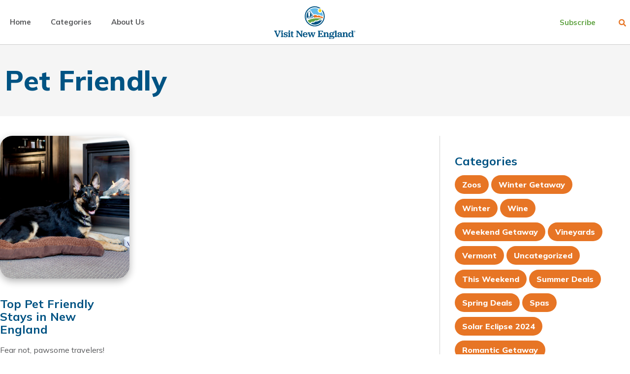

--- FILE ---
content_type: text/html; charset=UTF-8
request_url: http://blog.visitnewengland.com/tag/pet-friendly/
body_size: 128840
content:
<!doctype html>
<html lang="en-US">
<head>
	<meta charset="UTF-8">
<script>
//----------------------------------------------------------
//------ JAVASCRIPT HOOK FUNCTIONS FOR GRAVITY FORMS -------
//----------------------------------------------------------

if ( ! gform ) {
	document.addEventListener( 'gform_main_scripts_loaded', function() { gform.scriptsLoaded = true; } );
	document.addEventListener( 'gform/theme/scripts_loaded', function() { gform.themeScriptsLoaded = true; } );
	window.addEventListener( 'DOMContentLoaded', function() { gform.domLoaded = true; } );

	var gform = {
		domLoaded: false,
		scriptsLoaded: false,
		themeScriptsLoaded: false,
		isFormEditor: () => typeof InitializeEditor === 'function',

		/**
		 * @deprecated 2.9 the use of initializeOnLoaded in the form editor context is deprecated.
		 * @remove-in 3.1 this function will not check for gform.isFormEditor().
		 */
		callIfLoaded: function ( fn ) {
			if ( gform.domLoaded && gform.scriptsLoaded && ( gform.themeScriptsLoaded || gform.isFormEditor() ) ) {
				if ( gform.isFormEditor() ) {
					console.warn( 'The use of gform.initializeOnLoaded() is deprecated in the form editor context and will be removed in Gravity Forms 3.1.' );
				}
				fn();
				return true;
			}
			return false;
		},

		/**
		 * Call a function when all scripts are loaded
		 *
		 * @param function fn the callback function to call when all scripts are loaded
		 *
		 * @returns void
		 */
		initializeOnLoaded: function( fn ) {
			if ( ! gform.callIfLoaded( fn ) ) {
				document.addEventListener( 'gform_main_scripts_loaded', () => { gform.scriptsLoaded = true; gform.callIfLoaded( fn ); } );
				document.addEventListener( 'gform/theme/scripts_loaded', () => { gform.themeScriptsLoaded = true; gform.callIfLoaded( fn ); } );
				window.addEventListener( 'DOMContentLoaded', () => { gform.domLoaded = true; gform.callIfLoaded( fn ); } );
			}
		},

		hooks: { action: {}, filter: {} },
		addAction: function( action, callable, priority, tag ) {
			gform.addHook( 'action', action, callable, priority, tag );
		},
		addFilter: function( action, callable, priority, tag ) {
			gform.addHook( 'filter', action, callable, priority, tag );
		},
		doAction: function( action ) {
			gform.doHook( 'action', action, arguments );
		},
		applyFilters: function( action ) {
			return gform.doHook( 'filter', action, arguments );
		},
		removeAction: function( action, tag ) {
			gform.removeHook( 'action', action, tag );
		},
		removeFilter: function( action, priority, tag ) {
			gform.removeHook( 'filter', action, priority, tag );
		},
		addHook: function( hookType, action, callable, priority, tag ) {
			if ( undefined == gform.hooks[hookType][action] ) {
				gform.hooks[hookType][action] = [];
			}
			var hooks = gform.hooks[hookType][action];
			if ( undefined == tag ) {
				tag = action + '_' + hooks.length;
			}
			if( priority == undefined ){
				priority = 10;
			}

			gform.hooks[hookType][action].push( { tag:tag, callable:callable, priority:priority } );
		},
		doHook: function( hookType, action, args ) {

			// splice args from object into array and remove first index which is the hook name
			args = Array.prototype.slice.call(args, 1);

			if ( undefined != gform.hooks[hookType][action] ) {
				var hooks = gform.hooks[hookType][action], hook;
				//sort by priority
				hooks.sort(function(a,b){return a["priority"]-b["priority"]});

				hooks.forEach( function( hookItem ) {
					hook = hookItem.callable;

					if(typeof hook != 'function')
						hook = window[hook];
					if ( 'action' == hookType ) {
						hook.apply(null, args);
					} else {
						args[0] = hook.apply(null, args);
					}
				} );
			}
			if ( 'filter'==hookType ) {
				return args[0];
			}
		},
		removeHook: function( hookType, action, priority, tag ) {
			if ( undefined != gform.hooks[hookType][action] ) {
				var hooks = gform.hooks[hookType][action];
				hooks = hooks.filter( function(hook, index, arr) {
					var removeHook = (undefined==tag||tag==hook.tag) && (undefined==priority||priority==hook.priority);
					return !removeHook;
				} );
				gform.hooks[hookType][action] = hooks;
			}
		}
	};
}
</script>

	<meta name="viewport" content="width=device-width, initial-scale=1">
	<link rel="profile" href="https://gmpg.org/xfn/11">
	<meta name='robots' content='index, follow, max-image-preview:large, max-snippet:-1, max-video-preview:-1' />
	<style>img:is([sizes="auto" i], [sizes^="auto," i]) { contain-intrinsic-size: 3000px 1500px }</style>
	
	<!-- This site is optimized with the Yoast SEO plugin v22.3 - https://yoast.com/wordpress/plugins/seo/ -->
	<title>Pet Friendly Archives - Visit New England Blog</title>
	<link rel="canonical" href="http://blog.visitnewengland.com/tag/pet-friendly/" />
	<meta property="og:locale" content="en_US" />
	<meta property="og:type" content="article" />
	<meta property="og:title" content="Pet Friendly Archives - Visit New England Blog" />
	<meta property="og:url" content="http://blog.visitnewengland.com/tag/pet-friendly/" />
	<meta property="og:site_name" content="Visit New England Blog" />
	<meta name="twitter:card" content="summary_large_image" />
	<script type="application/ld+json" class="yoast-schema-graph">{"@context":"https://schema.org","@graph":[{"@type":"CollectionPage","@id":"http://blog.visitnewengland.com/tag/pet-friendly/","url":"http://blog.visitnewengland.com/tag/pet-friendly/","name":"Pet Friendly Archives - Visit New England Blog","isPartOf":{"@id":"https://blog.visitnewengland.com/#website"},"primaryImageOfPage":{"@id":"http://blog.visitnewengland.com/tag/pet-friendly/#primaryimage"},"image":{"@id":"http://blog.visitnewengland.com/tag/pet-friendly/#primaryimage"},"thumbnailUrl":"http://blog.visitnewengland.com/wp-content/uploads/2024/04/teig_160120_8872-Copy-1.jpg","breadcrumb":{"@id":"http://blog.visitnewengland.com/tag/pet-friendly/#breadcrumb"},"inLanguage":"en-US"},{"@type":"ImageObject","inLanguage":"en-US","@id":"http://blog.visitnewengland.com/tag/pet-friendly/#primaryimage","url":"http://blog.visitnewengland.com/wp-content/uploads/2024/04/teig_160120_8872-Copy-1.jpg","contentUrl":"http://blog.visitnewengland.com/wp-content/uploads/2024/04/teig_160120_8872-Copy-1.jpg","width":1024,"height":683},{"@type":"BreadcrumbList","@id":"http://blog.visitnewengland.com/tag/pet-friendly/#breadcrumb","itemListElement":[{"@type":"ListItem","position":1,"name":"Home","item":"https://blog.visitnewengland.com/"},{"@type":"ListItem","position":2,"name":"Pet Friendly"}]},{"@type":"WebSite","@id":"https://blog.visitnewengland.com/#website","url":"https://blog.visitnewengland.com/","name":"Visit New England Blog","description":"The Official Visit New England Blog","publisher":{"@id":"https://blog.visitnewengland.com/#organization"},"potentialAction":[{"@type":"SearchAction","target":{"@type":"EntryPoint","urlTemplate":"https://blog.visitnewengland.com/?s={search_term_string}"},"query-input":"required name=search_term_string"}],"inLanguage":"en-US"},{"@type":"Organization","@id":"https://blog.visitnewengland.com/#organization","name":"VisitNewEngland.com","url":"https://blog.visitnewengland.com/","logo":{"@type":"ImageObject","inLanguage":"en-US","@id":"https://blog.visitnewengland.com/#/schema/logo/image/","url":"https://blog.visitnewengland.com/wp-content/uploads/2022/02/VNE-Stacked-Color.svg","contentUrl":"https://blog.visitnewengland.com/wp-content/uploads/2022/02/VNE-Stacked-Color.svg","width":202,"height":83,"caption":"VisitNewEngland.com"},"image":{"@id":"https://blog.visitnewengland.com/#/schema/logo/image/"}}]}</script>
	<!-- / Yoast SEO plugin. -->


<link rel="alternate" type="application/rss+xml" title="Visit New England Blog &raquo; Feed" href="http://blog.visitnewengland.com/feed/" />
<link rel="alternate" type="application/rss+xml" title="Visit New England Blog &raquo; Comments Feed" href="http://blog.visitnewengland.com/comments/feed/" />
<link rel="alternate" type="application/rss+xml" title="Visit New England Blog &raquo; Pet Friendly Tag Feed" href="http://blog.visitnewengland.com/tag/pet-friendly/feed/" />
<script>
window._wpemojiSettings = {"baseUrl":"https:\/\/s.w.org\/images\/core\/emoji\/16.0.1\/72x72\/","ext":".png","svgUrl":"https:\/\/s.w.org\/images\/core\/emoji\/16.0.1\/svg\/","svgExt":".svg","source":{"wpemoji":"http:\/\/blog.visitnewengland.com\/wp-includes\/js\/wp-emoji.js?ver=6.8.3","twemoji":"http:\/\/blog.visitnewengland.com\/wp-includes\/js\/twemoji.js?ver=6.8.3"}};
/**
 * @output wp-includes/js/wp-emoji-loader.js
 */

/**
 * Emoji Settings as exported in PHP via _print_emoji_detection_script().
 * @typedef WPEmojiSettings
 * @type {object}
 * @property {?object} source
 * @property {?string} source.concatemoji
 * @property {?string} source.twemoji
 * @property {?string} source.wpemoji
 * @property {?boolean} DOMReady
 * @property {?Function} readyCallback
 */

/**
 * Support tests.
 * @typedef SupportTests
 * @type {object}
 * @property {?boolean} flag
 * @property {?boolean} emoji
 */

/**
 * IIFE to detect emoji support and load Twemoji if needed.
 *
 * @param {Window} window
 * @param {Document} document
 * @param {WPEmojiSettings} settings
 */
( function wpEmojiLoader( window, document, settings ) {
	if ( typeof Promise === 'undefined' ) {
		return;
	}

	var sessionStorageKey = 'wpEmojiSettingsSupports';
	var tests = [ 'flag', 'emoji' ];

	/**
	 * Checks whether the browser supports offloading to a Worker.
	 *
	 * @since 6.3.0
	 *
	 * @private
	 *
	 * @returns {boolean}
	 */
	function supportsWorkerOffloading() {
		return (
			typeof Worker !== 'undefined' &&
			typeof OffscreenCanvas !== 'undefined' &&
			typeof URL !== 'undefined' &&
			URL.createObjectURL &&
			typeof Blob !== 'undefined'
		);
	}

	/**
	 * @typedef SessionSupportTests
	 * @type {object}
	 * @property {number} timestamp
	 * @property {SupportTests} supportTests
	 */

	/**
	 * Get support tests from session.
	 *
	 * @since 6.3.0
	 *
	 * @private
	 *
	 * @returns {?SupportTests} Support tests, or null if not set or older than 1 week.
	 */
	function getSessionSupportTests() {
		try {
			/** @type {SessionSupportTests} */
			var item = JSON.parse(
				sessionStorage.getItem( sessionStorageKey )
			);
			if (
				typeof item === 'object' &&
				typeof item.timestamp === 'number' &&
				new Date().valueOf() < item.timestamp + 604800 && // Note: Number is a week in seconds.
				typeof item.supportTests === 'object'
			) {
				return item.supportTests;
			}
		} catch ( e ) {}
		return null;
	}

	/**
	 * Persist the supports in session storage.
	 *
	 * @since 6.3.0
	 *
	 * @private
	 *
	 * @param {SupportTests} supportTests Support tests.
	 */
	function setSessionSupportTests( supportTests ) {
		try {
			/** @type {SessionSupportTests} */
			var item = {
				supportTests: supportTests,
				timestamp: new Date().valueOf()
			};

			sessionStorage.setItem(
				sessionStorageKey,
				JSON.stringify( item )
			);
		} catch ( e ) {}
	}

	/**
	 * Checks if two sets of Emoji characters render the same visually.
	 *
	 * This is used to determine if the browser is rendering an emoji with multiple data points
	 * correctly. set1 is the emoji in the correct form, using a zero-width joiner. set2 is the emoji
	 * in the incorrect form, using a zero-width space. If the two sets render the same, then the browser
	 * does not support the emoji correctly.
	 *
	 * This function may be serialized to run in a Worker. Therefore, it cannot refer to variables from the containing
	 * scope. Everything must be passed by parameters.
	 *
	 * @since 4.9.0
	 *
	 * @private
	 *
	 * @param {CanvasRenderingContext2D} context 2D Context.
	 * @param {string} set1 Set of Emoji to test.
	 * @param {string} set2 Set of Emoji to test.
	 *
	 * @return {boolean} True if the two sets render the same.
	 */
	function emojiSetsRenderIdentically( context, set1, set2 ) {
		// Cleanup from previous test.
		context.clearRect( 0, 0, context.canvas.width, context.canvas.height );
		context.fillText( set1, 0, 0 );
		var rendered1 = new Uint32Array(
			context.getImageData(
				0,
				0,
				context.canvas.width,
				context.canvas.height
			).data
		);

		// Cleanup from previous test.
		context.clearRect( 0, 0, context.canvas.width, context.canvas.height );
		context.fillText( set2, 0, 0 );
		var rendered2 = new Uint32Array(
			context.getImageData(
				0,
				0,
				context.canvas.width,
				context.canvas.height
			).data
		);

		return rendered1.every( function ( rendered2Data, index ) {
			return rendered2Data === rendered2[ index ];
		} );
	}

	/**
	 * Checks if the center point of a single emoji is empty.
	 *
	 * This is used to determine if the browser is rendering an emoji with a single data point
	 * correctly. The center point of an incorrectly rendered emoji will be empty. A correctly
	 * rendered emoji will have a non-zero value at the center point.
	 *
	 * This function may be serialized to run in a Worker. Therefore, it cannot refer to variables from the containing
	 * scope. Everything must be passed by parameters.
	 *
	 * @since 6.8.2
	 *
	 * @private
	 *
	 * @param {CanvasRenderingContext2D} context 2D Context.
	 * @param {string} emoji Emoji to test.
	 *
	 * @return {boolean} True if the center point is empty.
	 */
	function emojiRendersEmptyCenterPoint( context, emoji ) {
		// Cleanup from previous test.
		context.clearRect( 0, 0, context.canvas.width, context.canvas.height );
		context.fillText( emoji, 0, 0 );

		// Test if the center point (16, 16) is empty (0,0,0,0).
		var centerPoint = context.getImageData(16, 16, 1, 1);
		for ( var i = 0; i < centerPoint.data.length; i++ ) {
			if ( centerPoint.data[ i ] !== 0 ) {
				// Stop checking the moment it's known not to be empty.
				return false;
			}
		}

		return true;
	}

	/**
	 * Determines if the browser properly renders Emoji that Twemoji can supplement.
	 *
	 * This function may be serialized to run in a Worker. Therefore, it cannot refer to variables from the containing
	 * scope. Everything must be passed by parameters.
	 *
	 * @since 4.2.0
	 *
	 * @private
	 *
	 * @param {CanvasRenderingContext2D} context 2D Context.
	 * @param {string} type Whether to test for support of "flag" or "emoji".
	 * @param {Function} emojiSetsRenderIdentically Reference to emojiSetsRenderIdentically function, needed due to minification.
	 * @param {Function} emojiRendersEmptyCenterPoint Reference to emojiRendersEmptyCenterPoint function, needed due to minification.
	 *
	 * @return {boolean} True if the browser can render emoji, false if it cannot.
	 */
	function browserSupportsEmoji( context, type, emojiSetsRenderIdentically, emojiRendersEmptyCenterPoint ) {
		var isIdentical;

		switch ( type ) {
			case 'flag':
				/*
				 * Test for Transgender flag compatibility. Added in Unicode 13.
				 *
				 * To test for support, we try to render it, and compare the rendering to how it would look if
				 * the browser doesn't render it correctly (white flag emoji + transgender symbol).
				 */
				isIdentical = emojiSetsRenderIdentically(
					context,
					'\uD83C\uDFF3\uFE0F\u200D\u26A7\uFE0F', // as a zero-width joiner sequence
					'\uD83C\uDFF3\uFE0F\u200B\u26A7\uFE0F' // separated by a zero-width space
				);

				if ( isIdentical ) {
					return false;
				}

				/*
				 * Test for Sark flag compatibility. This is the least supported of the letter locale flags,
				 * so gives us an easy test for full support.
				 *
				 * To test for support, we try to render it, and compare the rendering to how it would look if
				 * the browser doesn't render it correctly ([C] + [Q]).
				 */
				isIdentical = emojiSetsRenderIdentically(
					context,
					'\uD83C\uDDE8\uD83C\uDDF6', // as the sequence of two code points
					'\uD83C\uDDE8\u200B\uD83C\uDDF6' // as the two code points separated by a zero-width space
				);

				if ( isIdentical ) {
					return false;
				}

				/*
				 * Test for English flag compatibility. England is a country in the United Kingdom, it
				 * does not have a two letter locale code but rather a five letter sub-division code.
				 *
				 * To test for support, we try to render it, and compare the rendering to how it would look if
				 * the browser doesn't render it correctly (black flag emoji + [G] + [B] + [E] + [N] + [G]).
				 */
				isIdentical = emojiSetsRenderIdentically(
					context,
					// as the flag sequence
					'\uD83C\uDFF4\uDB40\uDC67\uDB40\uDC62\uDB40\uDC65\uDB40\uDC6E\uDB40\uDC67\uDB40\uDC7F',
					// with each code point separated by a zero-width space
					'\uD83C\uDFF4\u200B\uDB40\uDC67\u200B\uDB40\uDC62\u200B\uDB40\uDC65\u200B\uDB40\uDC6E\u200B\uDB40\uDC67\u200B\uDB40\uDC7F'
				);

				return ! isIdentical;
			case 'emoji':
				/*
				 * Does Emoji 16.0 cause the browser to go splat?
				 *
				 * To test for Emoji 16.0 support, try to render a new emoji: Splatter.
				 *
				 * The splatter emoji is a single code point emoji. Testing for browser support
				 * required testing the center point of the emoji to see if it is empty.
				 *
				 * 0xD83E 0xDEDF (\uD83E\uDEDF) == 🫟 Splatter.
				 *
				 * When updating this test, please ensure that the emoji is either a single code point
				 * or switch to using the emojiSetsRenderIdentically function and testing with a zero-width
				 * joiner vs a zero-width space.
				 */
				var notSupported = emojiRendersEmptyCenterPoint( context, '\uD83E\uDEDF' );
				return ! notSupported;
		}

		return false;
	}

	/**
	 * Checks emoji support tests.
	 *
	 * This function may be serialized to run in a Worker. Therefore, it cannot refer to variables from the containing
	 * scope. Everything must be passed by parameters.
	 *
	 * @since 6.3.0
	 *
	 * @private
	 *
	 * @param {string[]} tests Tests.
	 * @param {Function} browserSupportsEmoji Reference to browserSupportsEmoji function, needed due to minification.
	 * @param {Function} emojiSetsRenderIdentically Reference to emojiSetsRenderIdentically function, needed due to minification.
	 * @param {Function} emojiRendersEmptyCenterPoint Reference to emojiRendersEmptyCenterPoint function, needed due to minification.
	 *
	 * @return {SupportTests} Support tests.
	 */
	function testEmojiSupports( tests, browserSupportsEmoji, emojiSetsRenderIdentically, emojiRendersEmptyCenterPoint ) {
		var canvas;
		if (
			typeof WorkerGlobalScope !== 'undefined' &&
			self instanceof WorkerGlobalScope
		) {
			canvas = new OffscreenCanvas( 300, 150 ); // Dimensions are default for HTMLCanvasElement.
		} else {
			canvas = document.createElement( 'canvas' );
		}

		var context = canvas.getContext( '2d', { willReadFrequently: true } );

		/*
		 * Chrome on OS X added native emoji rendering in M41. Unfortunately,
		 * it doesn't work when the font is bolder than 500 weight. So, we
		 * check for bold rendering support to avoid invisible emoji in Chrome.
		 */
		context.textBaseline = 'top';
		context.font = '600 32px Arial';

		var supports = {};
		tests.forEach( function ( test ) {
			supports[ test ] = browserSupportsEmoji( context, test, emojiSetsRenderIdentically, emojiRendersEmptyCenterPoint );
		} );
		return supports;
	}

	/**
	 * Adds a script to the head of the document.
	 *
	 * @ignore
	 *
	 * @since 4.2.0
	 *
	 * @param {string} src The url where the script is located.
	 *
	 * @return {void}
	 */
	function addScript( src ) {
		var script = document.createElement( 'script' );
		script.src = src;
		script.defer = true;
		document.head.appendChild( script );
	}

	settings.supports = {
		everything: true,
		everythingExceptFlag: true
	};

	// Create a promise for DOMContentLoaded since the worker logic may finish after the event has fired.
	var domReadyPromise = new Promise( function ( resolve ) {
		document.addEventListener( 'DOMContentLoaded', resolve, {
			once: true
		} );
	} );

	// Obtain the emoji support from the browser, asynchronously when possible.
	new Promise( function ( resolve ) {
		var supportTests = getSessionSupportTests();
		if ( supportTests ) {
			resolve( supportTests );
			return;
		}

		if ( supportsWorkerOffloading() ) {
			try {
				// Note that the functions are being passed as arguments due to minification.
				var workerScript =
					'postMessage(' +
					testEmojiSupports.toString() +
					'(' +
					[
						JSON.stringify( tests ),
						browserSupportsEmoji.toString(),
						emojiSetsRenderIdentically.toString(),
						emojiRendersEmptyCenterPoint.toString()
					].join( ',' ) +
					'));';
				var blob = new Blob( [ workerScript ], {
					type: 'text/javascript'
				} );
				var worker = new Worker( URL.createObjectURL( blob ), { name: 'wpTestEmojiSupports' } );
				worker.onmessage = function ( event ) {
					supportTests = event.data;
					setSessionSupportTests( supportTests );
					worker.terminate();
					resolve( supportTests );
				};
				return;
			} catch ( e ) {}
		}

		supportTests = testEmojiSupports( tests, browserSupportsEmoji, emojiSetsRenderIdentically, emojiRendersEmptyCenterPoint );
		setSessionSupportTests( supportTests );
		resolve( supportTests );
	} )
		// Once the browser emoji support has been obtained from the session, finalize the settings.
		.then( function ( supportTests ) {
			/*
			 * Tests the browser support for flag emojis and other emojis, and adjusts the
			 * support settings accordingly.
			 */
			for ( var test in supportTests ) {
				settings.supports[ test ] = supportTests[ test ];

				settings.supports.everything =
					settings.supports.everything && settings.supports[ test ];

				if ( 'flag' !== test ) {
					settings.supports.everythingExceptFlag =
						settings.supports.everythingExceptFlag &&
						settings.supports[ test ];
				}
			}

			settings.supports.everythingExceptFlag =
				settings.supports.everythingExceptFlag &&
				! settings.supports.flag;

			// Sets DOMReady to false and assigns a ready function to settings.
			settings.DOMReady = false;
			settings.readyCallback = function () {
				settings.DOMReady = true;
			};
		} )
		.then( function () {
			return domReadyPromise;
		} )
		.then( function () {
			// When the browser can not render everything we need to load a polyfill.
			if ( ! settings.supports.everything ) {
				settings.readyCallback();

				var src = settings.source || {};

				if ( src.concatemoji ) {
					addScript( src.concatemoji );
				} else if ( src.wpemoji && src.twemoji ) {
					addScript( src.twemoji );
					addScript( src.wpemoji );
				}
			}
		} );
} )( window, document, window._wpemojiSettings );
</script>
<style id='wp-emoji-styles-inline-css'>

	img.wp-smiley, img.emoji {
		display: inline !important;
		border: none !important;
		box-shadow: none !important;
		height: 1em !important;
		width: 1em !important;
		margin: 0 0.07em !important;
		vertical-align: -0.1em !important;
		background: none !important;
		padding: 0 !important;
	}
</style>
<link rel='stylesheet' id='wp-block-library-css' href='http://blog.visitnewengland.com/wp-includes/css/dist/block-library/style.css?ver=6.8.3' media='all' />
<style id='classic-theme-styles-inline-css'>
/**
 * These rules are needed for backwards compatibility.
 * They should match the button element rules in the base theme.json file.
 */
.wp-block-button__link {
	color: #ffffff;
	background-color: #32373c;
	border-radius: 9999px; /* 100% causes an oval, but any explicit but really high value retains the pill shape. */

	/* This needs a low specificity so it won't override the rules from the button element if defined in theme.json. */
	box-shadow: none;
	text-decoration: none;

	/* The extra 2px are added to size solids the same as the outline versions.*/
	padding: calc(0.667em + 2px) calc(1.333em + 2px);

	font-size: 1.125em;
}

.wp-block-file__button {
	background: #32373c;
	color: #ffffff;
	text-decoration: none;
}

</style>
<style id='global-styles-inline-css'>
:root{--wp--preset--aspect-ratio--square: 1;--wp--preset--aspect-ratio--4-3: 4/3;--wp--preset--aspect-ratio--3-4: 3/4;--wp--preset--aspect-ratio--3-2: 3/2;--wp--preset--aspect-ratio--2-3: 2/3;--wp--preset--aspect-ratio--16-9: 16/9;--wp--preset--aspect-ratio--9-16: 9/16;--wp--preset--color--black: #000000;--wp--preset--color--cyan-bluish-gray: #abb8c3;--wp--preset--color--white: #ffffff;--wp--preset--color--pale-pink: #f78da7;--wp--preset--color--vivid-red: #cf2e2e;--wp--preset--color--luminous-vivid-orange: #ff6900;--wp--preset--color--luminous-vivid-amber: #fcb900;--wp--preset--color--light-green-cyan: #7bdcb5;--wp--preset--color--vivid-green-cyan: #00d084;--wp--preset--color--pale-cyan-blue: #8ed1fc;--wp--preset--color--vivid-cyan-blue: #0693e3;--wp--preset--color--vivid-purple: #9b51e0;--wp--preset--gradient--vivid-cyan-blue-to-vivid-purple: linear-gradient(135deg,rgba(6,147,227,1) 0%,rgb(155,81,224) 100%);--wp--preset--gradient--light-green-cyan-to-vivid-green-cyan: linear-gradient(135deg,rgb(122,220,180) 0%,rgb(0,208,130) 100%);--wp--preset--gradient--luminous-vivid-amber-to-luminous-vivid-orange: linear-gradient(135deg,rgba(252,185,0,1) 0%,rgba(255,105,0,1) 100%);--wp--preset--gradient--luminous-vivid-orange-to-vivid-red: linear-gradient(135deg,rgba(255,105,0,1) 0%,rgb(207,46,46) 100%);--wp--preset--gradient--very-light-gray-to-cyan-bluish-gray: linear-gradient(135deg,rgb(238,238,238) 0%,rgb(169,184,195) 100%);--wp--preset--gradient--cool-to-warm-spectrum: linear-gradient(135deg,rgb(74,234,220) 0%,rgb(151,120,209) 20%,rgb(207,42,186) 40%,rgb(238,44,130) 60%,rgb(251,105,98) 80%,rgb(254,248,76) 100%);--wp--preset--gradient--blush-light-purple: linear-gradient(135deg,rgb(255,206,236) 0%,rgb(152,150,240) 100%);--wp--preset--gradient--blush-bordeaux: linear-gradient(135deg,rgb(254,205,165) 0%,rgb(254,45,45) 50%,rgb(107,0,62) 100%);--wp--preset--gradient--luminous-dusk: linear-gradient(135deg,rgb(255,203,112) 0%,rgb(199,81,192) 50%,rgb(65,88,208) 100%);--wp--preset--gradient--pale-ocean: linear-gradient(135deg,rgb(255,245,203) 0%,rgb(182,227,212) 50%,rgb(51,167,181) 100%);--wp--preset--gradient--electric-grass: linear-gradient(135deg,rgb(202,248,128) 0%,rgb(113,206,126) 100%);--wp--preset--gradient--midnight: linear-gradient(135deg,rgb(2,3,129) 0%,rgb(40,116,252) 100%);--wp--preset--font-size--small: 13px;--wp--preset--font-size--medium: 20px;--wp--preset--font-size--large: 36px;--wp--preset--font-size--x-large: 42px;--wp--preset--spacing--20: 0.44rem;--wp--preset--spacing--30: 0.67rem;--wp--preset--spacing--40: 1rem;--wp--preset--spacing--50: 1.5rem;--wp--preset--spacing--60: 2.25rem;--wp--preset--spacing--70: 3.38rem;--wp--preset--spacing--80: 5.06rem;--wp--preset--shadow--natural: 6px 6px 9px rgba(0, 0, 0, 0.2);--wp--preset--shadow--deep: 12px 12px 50px rgba(0, 0, 0, 0.4);--wp--preset--shadow--sharp: 6px 6px 0px rgba(0, 0, 0, 0.2);--wp--preset--shadow--outlined: 6px 6px 0px -3px rgba(255, 255, 255, 1), 6px 6px rgba(0, 0, 0, 1);--wp--preset--shadow--crisp: 6px 6px 0px rgba(0, 0, 0, 1);}:where(.is-layout-flex){gap: 0.5em;}:where(.is-layout-grid){gap: 0.5em;}body .is-layout-flex{display: flex;}.is-layout-flex{flex-wrap: wrap;align-items: center;}.is-layout-flex > :is(*, div){margin: 0;}body .is-layout-grid{display: grid;}.is-layout-grid > :is(*, div){margin: 0;}:where(.wp-block-columns.is-layout-flex){gap: 2em;}:where(.wp-block-columns.is-layout-grid){gap: 2em;}:where(.wp-block-post-template.is-layout-flex){gap: 1.25em;}:where(.wp-block-post-template.is-layout-grid){gap: 1.25em;}.has-black-color{color: var(--wp--preset--color--black) !important;}.has-cyan-bluish-gray-color{color: var(--wp--preset--color--cyan-bluish-gray) !important;}.has-white-color{color: var(--wp--preset--color--white) !important;}.has-pale-pink-color{color: var(--wp--preset--color--pale-pink) !important;}.has-vivid-red-color{color: var(--wp--preset--color--vivid-red) !important;}.has-luminous-vivid-orange-color{color: var(--wp--preset--color--luminous-vivid-orange) !important;}.has-luminous-vivid-amber-color{color: var(--wp--preset--color--luminous-vivid-amber) !important;}.has-light-green-cyan-color{color: var(--wp--preset--color--light-green-cyan) !important;}.has-vivid-green-cyan-color{color: var(--wp--preset--color--vivid-green-cyan) !important;}.has-pale-cyan-blue-color{color: var(--wp--preset--color--pale-cyan-blue) !important;}.has-vivid-cyan-blue-color{color: var(--wp--preset--color--vivid-cyan-blue) !important;}.has-vivid-purple-color{color: var(--wp--preset--color--vivid-purple) !important;}.has-black-background-color{background-color: var(--wp--preset--color--black) !important;}.has-cyan-bluish-gray-background-color{background-color: var(--wp--preset--color--cyan-bluish-gray) !important;}.has-white-background-color{background-color: var(--wp--preset--color--white) !important;}.has-pale-pink-background-color{background-color: var(--wp--preset--color--pale-pink) !important;}.has-vivid-red-background-color{background-color: var(--wp--preset--color--vivid-red) !important;}.has-luminous-vivid-orange-background-color{background-color: var(--wp--preset--color--luminous-vivid-orange) !important;}.has-luminous-vivid-amber-background-color{background-color: var(--wp--preset--color--luminous-vivid-amber) !important;}.has-light-green-cyan-background-color{background-color: var(--wp--preset--color--light-green-cyan) !important;}.has-vivid-green-cyan-background-color{background-color: var(--wp--preset--color--vivid-green-cyan) !important;}.has-pale-cyan-blue-background-color{background-color: var(--wp--preset--color--pale-cyan-blue) !important;}.has-vivid-cyan-blue-background-color{background-color: var(--wp--preset--color--vivid-cyan-blue) !important;}.has-vivid-purple-background-color{background-color: var(--wp--preset--color--vivid-purple) !important;}.has-black-border-color{border-color: var(--wp--preset--color--black) !important;}.has-cyan-bluish-gray-border-color{border-color: var(--wp--preset--color--cyan-bluish-gray) !important;}.has-white-border-color{border-color: var(--wp--preset--color--white) !important;}.has-pale-pink-border-color{border-color: var(--wp--preset--color--pale-pink) !important;}.has-vivid-red-border-color{border-color: var(--wp--preset--color--vivid-red) !important;}.has-luminous-vivid-orange-border-color{border-color: var(--wp--preset--color--luminous-vivid-orange) !important;}.has-luminous-vivid-amber-border-color{border-color: var(--wp--preset--color--luminous-vivid-amber) !important;}.has-light-green-cyan-border-color{border-color: var(--wp--preset--color--light-green-cyan) !important;}.has-vivid-green-cyan-border-color{border-color: var(--wp--preset--color--vivid-green-cyan) !important;}.has-pale-cyan-blue-border-color{border-color: var(--wp--preset--color--pale-cyan-blue) !important;}.has-vivid-cyan-blue-border-color{border-color: var(--wp--preset--color--vivid-cyan-blue) !important;}.has-vivid-purple-border-color{border-color: var(--wp--preset--color--vivid-purple) !important;}.has-vivid-cyan-blue-to-vivid-purple-gradient-background{background: var(--wp--preset--gradient--vivid-cyan-blue-to-vivid-purple) !important;}.has-light-green-cyan-to-vivid-green-cyan-gradient-background{background: var(--wp--preset--gradient--light-green-cyan-to-vivid-green-cyan) !important;}.has-luminous-vivid-amber-to-luminous-vivid-orange-gradient-background{background: var(--wp--preset--gradient--luminous-vivid-amber-to-luminous-vivid-orange) !important;}.has-luminous-vivid-orange-to-vivid-red-gradient-background{background: var(--wp--preset--gradient--luminous-vivid-orange-to-vivid-red) !important;}.has-very-light-gray-to-cyan-bluish-gray-gradient-background{background: var(--wp--preset--gradient--very-light-gray-to-cyan-bluish-gray) !important;}.has-cool-to-warm-spectrum-gradient-background{background: var(--wp--preset--gradient--cool-to-warm-spectrum) !important;}.has-blush-light-purple-gradient-background{background: var(--wp--preset--gradient--blush-light-purple) !important;}.has-blush-bordeaux-gradient-background{background: var(--wp--preset--gradient--blush-bordeaux) !important;}.has-luminous-dusk-gradient-background{background: var(--wp--preset--gradient--luminous-dusk) !important;}.has-pale-ocean-gradient-background{background: var(--wp--preset--gradient--pale-ocean) !important;}.has-electric-grass-gradient-background{background: var(--wp--preset--gradient--electric-grass) !important;}.has-midnight-gradient-background{background: var(--wp--preset--gradient--midnight) !important;}.has-small-font-size{font-size: var(--wp--preset--font-size--small) !important;}.has-medium-font-size{font-size: var(--wp--preset--font-size--medium) !important;}.has-large-font-size{font-size: var(--wp--preset--font-size--large) !important;}.has-x-large-font-size{font-size: var(--wp--preset--font-size--x-large) !important;}
:where(.wp-block-post-template.is-layout-flex){gap: 1.25em;}:where(.wp-block-post-template.is-layout-grid){gap: 1.25em;}
:where(.wp-block-columns.is-layout-flex){gap: 2em;}:where(.wp-block-columns.is-layout-grid){gap: 2em;}
:root :where(.wp-block-pullquote){font-size: 1.5em;line-height: 1.6;}
</style>
<link rel='stylesheet' id='hello-elementor-css' href='http://blog.visitnewengland.com/wp-content/themes/hello-elementor/style.css?ver=3.0.1' media='all' />
<link rel='stylesheet' id='hello-elementor-theme-style-css' href='http://blog.visitnewengland.com/wp-content/themes/hello-elementor/theme.css?ver=3.0.1' media='all' />
<link rel='stylesheet' id='chld_thm_cfg_separate-css' href='http://blog.visitnewengland.com/wp-content/themes/vne-blog/ctc-style.css?ver=6.8.3' media='all' />
<link rel='stylesheet' id='hello-elementor-header-footer-css' href='http://blog.visitnewengland.com/wp-content/themes/hello-elementor/header-footer.css?ver=3.0.1' media='all' />
<link rel='stylesheet' id='elementor-frontend-css' href='http://blog.visitnewengland.com/wp-content/plugins/elementor/assets/css/frontend.css?ver=3.19.4' media='all' />
<link rel='stylesheet' id='elementor-post-11-css' href='http://blog.visitnewengland.com/wp-content/uploads/elementor/css/post-11.css?ver=1711050513' media='all' />
<link rel='stylesheet' id='elementor-icons-css' href='http://blog.visitnewengland.com/wp-content/plugins/elementor/assets/lib/eicons/css/elementor-icons.css?ver=5.29.0' media='all' />
<link rel='stylesheet' id='swiper-css' href='http://blog.visitnewengland.com/wp-content/plugins/elementor/assets/lib/swiper/css/swiper.css?ver=5.3.6' media='all' />
<link rel='stylesheet' id='elementor-pro-css' href='http://blog.visitnewengland.com/wp-content/plugins/elementor-pro/assets/css/frontend.css?ver=3.20.1' media='all' />
<link rel='stylesheet' id='uael-frontend-css' href='http://blog.visitnewengland.com/wp-content/plugins/ultimate-elementor/assets/min-css/uael-frontend.min.css?ver=1.36.8' media='all' />
<link rel='stylesheet' id='elementor-post-175-css' href='http://blog.visitnewengland.com/wp-content/uploads/elementor/css/post-175.css?ver=1711050514' media='all' />
<link rel='stylesheet' id='elementor-post-182-css' href='http://blog.visitnewengland.com/wp-content/uploads/elementor/css/post-182.css?ver=1711050514' media='all' />
<link rel='stylesheet' id='elementor-post-209-css' href='http://blog.visitnewengland.com/wp-content/uploads/elementor/css/post-209.css?ver=1711051922' media='all' />
<link rel='stylesheet' id='google-fonts-1-css' href='https://fonts.googleapis.com/css?family=Mulish%3A100%2C100italic%2C200%2C200italic%2C300%2C300italic%2C400%2C400italic%2C500%2C500italic%2C600%2C600italic%2C700%2C700italic%2C800%2C800italic%2C900%2C900italic&#038;display=auto&#038;ver=6.8.3' media='all' />
<link rel='stylesheet' id='elementor-icons-shared-0-css' href='http://blog.visitnewengland.com/wp-content/plugins/elementor/assets/lib/font-awesome/css/fontawesome.css?ver=5.15.3' media='all' />
<link rel='stylesheet' id='elementor-icons-fa-solid-css' href='http://blog.visitnewengland.com/wp-content/plugins/elementor/assets/lib/font-awesome/css/solid.css?ver=5.15.3' media='all' />
<link rel='stylesheet' id='elementor-icons-fa-brands-css' href='http://blog.visitnewengland.com/wp-content/plugins/elementor/assets/lib/font-awesome/css/brands.css?ver=5.15.3' media='all' />
<link rel="preconnect" href="https://fonts.gstatic.com/" crossorigin><script src="http://blog.visitnewengland.com/wp-includes/js/jquery/jquery.js?ver=3.7.1" id="jquery-core-js"></script>
<script src="http://blog.visitnewengland.com/wp-includes/js/jquery/jquery-migrate.js?ver=3.4.1" id="jquery-migrate-js"></script>
<link rel="https://api.w.org/" href="http://blog.visitnewengland.com/wp-json/" /><link rel="alternate" title="JSON" type="application/json" href="http://blog.visitnewengland.com/wp-json/wp/v2/tags/178" /><link rel="EditURI" type="application/rsd+xml" title="RSD" href="http://blog.visitnewengland.com/xmlrpc.php?rsd" />
<meta name="generator" content="WordPress 6.8.3" />
<!--- Google Tag Manager ---><script>(function(w,d,s,l,i){w[l]=w[l]||[];w[l].push({'gtm.start':new Date().getTime(),event:'gtm.js'});var f=d.getElementsByTagName(s)[0],j=d.createElement(s),dl=l!='dataLayer'?'&l='+l:'';j.async=true;j.src='https://www.googletagmanager.com/gtm.js?id='+i+dl;f.parentNode.insertBefore(j,f);})(window,document,'script','dataLayer','GTM-PM825HX');</script><!--- End Google Tag Manager ---><meta name="generator" content="Elementor 3.19.4; features: e_optimized_assets_loading, e_optimized_css_loading, additional_custom_breakpoints, block_editor_assets_optimize, e_image_loading_optimization; settings: css_print_method-external, google_font-enabled, font_display-auto">
<link rel="icon" href="http://blog.visitnewengland.com/wp-content/uploads/2022/02/VNE-Icon.svg" sizes="32x32" />
<link rel="icon" href="http://blog.visitnewengland.com/wp-content/uploads/2022/02/VNE-Icon.svg" sizes="192x192" />
<link rel="apple-touch-icon" href="http://blog.visitnewengland.com/wp-content/uploads/2022/02/VNE-Icon.svg" />
<meta name="msapplication-TileImage" content="http://blog.visitnewengland.com/wp-content/uploads/2022/02/VNE-Icon.svg" />
</head>
<body class="archive tag tag-pet-friendly tag-178 wp-custom-logo wp-theme-hello-elementor wp-child-theme-vne-blog elementor-default elementor-template-full-width elementor-kit-11 elementor-page-209">

<!-- Google Tag Manager (noscript) --><noscript><iframe src="https://www.googletagmanager.com/ns.html?id=GTM-PM825HX" height="0" width="0" style="display:none;visibility:hidden"></iframe></noscript><!-- End Google Tag Manager (noscript) -->
<a class="skip-link screen-reader-text" href="#content">Skip to content</a>

		<header data-elementor-type="header" data-elementor-id="175" class="elementor elementor-175 elementor-location-header" data-elementor-post-type="elementor_library">
					<section class="elementor-section elementor-top-section elementor-element elementor-element-302356e0 elementor-section-height-min-height elementor-section-boxed elementor-section-height-default elementor-section-items-middle" data-id="302356e0" data-element_type="section" data-settings="{&quot;background_background&quot;:&quot;classic&quot;}">
						<div class="elementor-container elementor-column-gap-default">
					<div class="elementor-column elementor-col-33 elementor-top-column elementor-element elementor-element-27c140eb" data-id="27c140eb" data-element_type="column">
			<div class="elementor-widget-wrap elementor-element-populated">
						<div class="elementor-element elementor-element-f83debd elementor-nav-menu--stretch elementor-nav-menu__align-start elementor-nav-menu--dropdown-tablet elementor-nav-menu__text-align-aside elementor-nav-menu--toggle elementor-nav-menu--burger elementor-widget elementor-widget-nav-menu" data-id="f83debd" data-element_type="widget" data-settings="{&quot;full_width&quot;:&quot;stretch&quot;,&quot;layout&quot;:&quot;horizontal&quot;,&quot;submenu_icon&quot;:{&quot;value&quot;:&quot;&lt;i class=\&quot;fas fa-caret-down\&quot;&gt;&lt;\/i&gt;&quot;,&quot;library&quot;:&quot;fa-solid&quot;},&quot;toggle&quot;:&quot;burger&quot;}" data-widget_type="nav-menu.default">
				<div class="elementor-widget-container">
						<nav class="elementor-nav-menu--main elementor-nav-menu__container elementor-nav-menu--layout-horizontal e--pointer-none">
				<ul id="menu-1-f83debd" class="elementor-nav-menu"><li class="menu-item menu-item-type-custom menu-item-object-custom menu-item-home menu-item-1047"><a href="https://blog.visitnewengland.com/" class="elementor-item">Home</a></li>
<li class="menu-item menu-item-type-post_type menu-item-object-page menu-item-306"><a href="http://blog.visitnewengland.com/categories/" class="elementor-item">Categories</a></li>
<li class="menu-item menu-item-type-post_type menu-item-object-page menu-item-1102"><a href="http://blog.visitnewengland.com/about-us/" class="elementor-item">About Us</a></li>
</ul>			</nav>
					<div class="elementor-menu-toggle" role="button" tabindex="0" aria-label="Menu Toggle" aria-expanded="false">
			<i aria-hidden="true" role="presentation" class="elementor-menu-toggle__icon--open eicon-menu-bar"></i><i aria-hidden="true" role="presentation" class="elementor-menu-toggle__icon--close eicon-close"></i>			<span class="elementor-screen-only">Menu</span>
		</div>
					<nav class="elementor-nav-menu--dropdown elementor-nav-menu__container" aria-hidden="true">
				<ul id="menu-2-f83debd" class="elementor-nav-menu"><li class="menu-item menu-item-type-custom menu-item-object-custom menu-item-home menu-item-1047"><a href="https://blog.visitnewengland.com/" class="elementor-item" tabindex="-1">Home</a></li>
<li class="menu-item menu-item-type-post_type menu-item-object-page menu-item-306"><a href="http://blog.visitnewengland.com/categories/" class="elementor-item" tabindex="-1">Categories</a></li>
<li class="menu-item menu-item-type-post_type menu-item-object-page menu-item-1102"><a href="http://blog.visitnewengland.com/about-us/" class="elementor-item" tabindex="-1">About Us</a></li>
</ul>			</nav>
				</div>
				</div>
					</div>
		</div>
				<div class="elementor-column elementor-col-33 elementor-top-column elementor-element elementor-element-2073a3de" data-id="2073a3de" data-element_type="column">
			<div class="elementor-widget-wrap elementor-element-populated">
						<div class="elementor-element elementor-element-1ec4a53 elementor-widget elementor-widget-theme-site-logo elementor-widget-image" data-id="1ec4a53" data-element_type="widget" data-widget_type="theme-site-logo.default">
				<div class="elementor-widget-container">
									<a href="http://blog.visitnewengland.com">
			<img width="202" height="83" src="http://blog.visitnewengland.com/wp-content/uploads/2022/02/VNE-Stacked-Color.svg" class="attachment-full size-full wp-image-309" alt="" />				</a>
									</div>
				</div>
					</div>
		</div>
				<div class="elementor-column elementor-col-33 elementor-top-column elementor-element elementor-element-49abe18d" data-id="49abe18d" data-element_type="column">
			<div class="elementor-widget-wrap elementor-element-populated">
						<div class="elementor-element elementor-element-41e44449 elementor-widget__width-auto elementor-hidden-mobile elementor-widget elementor-widget-button" data-id="41e44449" data-element_type="widget" data-widget_type="button.default">
				<div class="elementor-widget-container">
					<div class="elementor-button-wrapper">
			<a class="elementor-button elementor-button-link elementor-size-sm" href="#elementor-action%3Aaction%3Dpopup%3Aopen%26settings%3DeyJpZCI6IjEwNDgiLCJ0b2dnbGUiOmZhbHNlfQ%3D%3D">
						<span class="elementor-button-content-wrapper">
						<span class="elementor-button-text">Subscribe</span>
		</span>
					</a>
		</div>
				</div>
				</div>
				<div class="elementor-element elementor-element-1c967d0c elementor-search-form--skin-full_screen elementor-widget__width-auto elementor-widget elementor-widget-search-form" data-id="1c967d0c" data-element_type="widget" data-settings="{&quot;skin&quot;:&quot;full_screen&quot;}" data-widget_type="search-form.default">
				<div class="elementor-widget-container">
					<search role="search">
			<form class="elementor-search-form" action="http://blog.visitnewengland.com" method="get">
												<div class="elementor-search-form__toggle" tabindex="0" role="button">
					<i aria-hidden="true" class="fas fa-search"></i>					<span class="elementor-screen-only">Search</span>
				</div>
								<div class="elementor-search-form__container">
					<label class="elementor-screen-only" for="elementor-search-form-1c967d0c">Search</label>

					
					<input id="elementor-search-form-1c967d0c" placeholder="Search..." class="elementor-search-form__input" type="search" name="s" value="">
					
					
										<div class="dialog-lightbox-close-button dialog-close-button" role="button" tabindex="0">
						<i aria-hidden="true" class="eicon-close"></i>						<span class="elementor-screen-only">Close this search box.</span>
					</div>
									</div>
			</form>
		</search>
				</div>
				</div>
					</div>
		</div>
					</div>
		</section>
				</header>
				<div data-elementor-type="archive" data-elementor-id="209" class="elementor elementor-209 elementor-location-archive" data-elementor-post-type="elementor_library">
					<section class="elementor-section elementor-top-section elementor-element elementor-element-2df2672 elementor-section-height-min-height elementor-section-content-middle elementor-section-boxed elementor-section-height-default elementor-section-items-middle" data-id="2df2672" data-element_type="section" data-settings="{&quot;background_background&quot;:&quot;classic&quot;}">
						<div class="elementor-container elementor-column-gap-default">
					<div class="elementor-column elementor-col-50 elementor-top-column elementor-element elementor-element-2bcfc9c6" data-id="2bcfc9c6" data-element_type="column">
			<div class="elementor-widget-wrap elementor-element-populated">
						<div class="elementor-element elementor-element-90a0e5a elementor-widget elementor-widget-theme-archive-title elementor-page-title elementor-widget-heading" data-id="90a0e5a" data-element_type="widget" data-widget_type="theme-archive-title.default">
				<div class="elementor-widget-container">
			<h1 class="elementor-heading-title elementor-size-default">Pet Friendly</h1>		</div>
				</div>
					</div>
		</div>
				<div class="elementor-column elementor-col-50 elementor-top-column elementor-element elementor-element-6c10226e elementor-hidden-mobile" data-id="6c10226e" data-element_type="column">
			<div class="elementor-widget-wrap">
							</div>
		</div>
					</div>
		</section>
				<section class="elementor-section elementor-top-section elementor-element elementor-element-2c24e20a elementor-section-content-top elementor-section-boxed elementor-section-height-default elementor-section-height-default" data-id="2c24e20a" data-element_type="section" data-settings="{&quot;background_background&quot;:&quot;classic&quot;}">
						<div class="elementor-container elementor-column-gap-no">
					<div class="elementor-column elementor-col-66 elementor-top-column elementor-element elementor-element-10f888c1" data-id="10f888c1" data-element_type="column">
			<div class="elementor-widget-wrap elementor-element-populated">
						<div class="elementor-element elementor-element-9195d31 uael-posts-thumbnail-ratio uael-equal__height-yes elementor-widget elementor-widget-uael-posts" data-id="9195d31" data-element_type="widget" data-settings="{&quot;classic_slides_to_show&quot;:3,&quot;classic_slides_to_show_tablet&quot;:2,&quot;classic_slides_to_show_mobile&quot;:1}" data-widget_type="uael-posts.classic">
				<div class="elementor-widget-container">
					<div class="uael-post__header">
					</div>
		<div class="uael-post__body">
			
		
		<div class="uael-blog-terms-position- uael-post-image-top uael-post-grid uael-posts" data-query-type="main" data-structure="normal" data-layout="" data-page="209" data-skin="classic" data-filter-default="" data-offset-top="30" >

							<div class="uael-post-grid__inner uael-post__columns-3 uael-post__columns-tablet-2 uael-post__columns-mobile-1 uael-post-infinite-scroll uael-post-infinite__event-click">
			
<div class="uael-post-wrapper   boston connecticut maine massachusetts new-hampshire pets this-weekend weekend-getaway ">
	<div class="uael-post__bg-wrap">

				
		<div class="uael-post__inner-wrap">

				<div class="uael-post__thumbnail">
			
			<a href="http://blog.visitnewengland.com/top-pet-friendly-stays-in-new-england/" target="_self" title="Top Pet Friendly Stays in New England"><img fetchpriority="high" width="1024" height="683" src="http://blog.visitnewengland.com/wp-content/uploads/2024/04/teig_160120_8872-Copy-1.jpg" class="attachment-full size-full wp-image-1704" alt="" /></a>
					</div>
		
			
			<div class="uael-post__content-wrap">
					<h3 class="uael-post__title">

		
						<a href="http://blog.visitnewengland.com/top-pet-friendly-stays-in-new-england/" target="_self">
				Top Pet Friendly Stays in New England			</a>

				</h3>
					<div class="uael-post__meta-data">
					</div>
		
		<div class="uael-post__excerpt">
			<p>Fear not, pawsome travelers! This blog is your guide to exploring the beauty of New &#8230;</p>
		</div>

					<a class="uael-post__read-more elementor-button" href="http://blog.visitnewengland.com/top-pet-friendly-stays-in-new-england/" target="_self" aria-labelledby="uael-post-1703">
					<span class="elementor-button-content-wrapper">
														<span class="elementor-button-icon elementor-align-icon-right">

									
								</span>
													
						<span class="elementor-button-text" id=uael-post-1703>READ MORE</span>
					</span>
				</a>
						</div>
			
		</div>
		
	</div>

</div>
				</div>
						<div class="uael-post-inf-loader">
				<div class="uael-post-loader-1"></div>
				<div class="uael-post-loader-2"></div>
				<div class="uael-post-loader-3"></div>
			</div>
						
		</div>

						</div>
		<div class="uael-post__footer">
					</div>
				</div>
				</div>
					</div>
		</div>
				<div class="elementor-column elementor-col-33 elementor-top-column elementor-element elementor-element-3fabdde2" data-id="3fabdde2" data-element_type="column" data-settings="{&quot;background_background&quot;:&quot;classic&quot;}">
			<div class="elementor-widget-wrap elementor-element-populated">
						<div class="elementor-element elementor-element-c220789 elementor-widget elementor-widget-sitemap" data-id="c220789" data-element_type="widget" data-widget_type="sitemap.default">
				<div class="elementor-widget-container">
			<div class="elementor-sitemap-wrap"><div class="elementor-sitemap-section"><h3 class="elementor-sitemap-title elementor-sitemap-category-title">Categories</h3><ul class="elementor-sitemap-list elementor-sitemap-category-list">	<li class="elementor-sitemap-item elementor-sitemap-item-category cat-item cat-item-199"><a href="http://blog.visitnewengland.com/categories/zoos/">Zoos</a>
</li>
	<li class="elementor-sitemap-item elementor-sitemap-item-category cat-item cat-item-116"><a href="http://blog.visitnewengland.com/categories/winter-getaway/">Winter Getaway</a>
</li>
	<li class="elementor-sitemap-item elementor-sitemap-item-category cat-item cat-item-68"><a href="http://blog.visitnewengland.com/categories/winter/">Winter</a>
</li>
	<li class="elementor-sitemap-item elementor-sitemap-item-category cat-item cat-item-180"><a href="http://blog.visitnewengland.com/categories/wine/">Wine</a>
</li>
	<li class="elementor-sitemap-item elementor-sitemap-item-category cat-item cat-item-115"><a href="http://blog.visitnewengland.com/categories/weekend-getaway/">Weekend Getaway</a>
</li>
	<li class="elementor-sitemap-item elementor-sitemap-item-category cat-item cat-item-179"><a href="http://blog.visitnewengland.com/categories/vineyards/">Vineyards</a>
</li>
	<li class="elementor-sitemap-item elementor-sitemap-item-category cat-item cat-item-135"><a href="http://blog.visitnewengland.com/categories/vermont/">Vermont</a>
</li>
	<li class="elementor-sitemap-item elementor-sitemap-item-category cat-item cat-item-1"><a href="http://blog.visitnewengland.com/categories/uncategorized/">Uncategorized</a>
</li>
	<li class="elementor-sitemap-item elementor-sitemap-item-category cat-item cat-item-43"><a href="http://blog.visitnewengland.com/categories/this-weekend/">This Weekend</a>
</li>
	<li class="elementor-sitemap-item elementor-sitemap-item-category cat-item cat-item-206"><a href="http://blog.visitnewengland.com/categories/summer-deals/">Summer Deals</a>
</li>
	<li class="elementor-sitemap-item elementor-sitemap-item-category cat-item cat-item-187"><a href="http://blog.visitnewengland.com/categories/spring-deals/">Spring Deals</a>
</li>
	<li class="elementor-sitemap-item elementor-sitemap-item-category cat-item cat-item-146"><a href="http://blog.visitnewengland.com/categories/spas/">Spas</a>
</li>
	<li class="elementor-sitemap-item elementor-sitemap-item-category cat-item cat-item-170"><a href="http://blog.visitnewengland.com/categories/solar-eclipse-2024/">Solar Eclipse 2024</a>
</li>
	<li class="elementor-sitemap-item elementor-sitemap-item-category cat-item cat-item-114"><a href="http://blog.visitnewengland.com/categories/romantic-getaway/">Romantic Getaway</a>
</li>
	<li class="elementor-sitemap-item elementor-sitemap-item-category cat-item cat-item-123"><a href="http://blog.visitnewengland.com/categories/rhode-island/">Rhode Island</a>
</li>
	<li class="elementor-sitemap-item elementor-sitemap-item-category cat-item cat-item-124"><a href="http://blog.visitnewengland.com/categories/providence/">Providence</a>
</li>
	<li class="elementor-sitemap-item elementor-sitemap-item-category cat-item cat-item-139"><a href="http://blog.visitnewengland.com/categories/portsmouth/">Portsmouth</a>
</li>
	<li class="elementor-sitemap-item elementor-sitemap-item-category cat-item cat-item-153"><a href="http://blog.visitnewengland.com/categories/portland/">Portland</a>
</li>
	<li class="elementor-sitemap-item elementor-sitemap-item-category cat-item cat-item-200"><a href="http://blog.visitnewengland.com/categories/plymouth/">Plymouth</a>
</li>
	<li class="elementor-sitemap-item elementor-sitemap-item-category cat-item cat-item-38"><a href="http://blog.visitnewengland.com/categories/pets/">Pets</a>
</li>
	<li class="elementor-sitemap-item elementor-sitemap-item-category cat-item cat-item-42"><a href="http://blog.visitnewengland.com/categories/people/">People</a>
</li>
	<li class="elementor-sitemap-item elementor-sitemap-item-category cat-item cat-item-37"><a href="http://blog.visitnewengland.com/categories/outdoor-adventures/">Outdoor Adventures</a>
</li>
	<li class="elementor-sitemap-item elementor-sitemap-item-category cat-item cat-item-44"><a href="http://blog.visitnewengland.com/categories/on-the-road/">On The Road</a>
</li>
	<li class="elementor-sitemap-item elementor-sitemap-item-category cat-item cat-item-174"><a href="http://blog.visitnewengland.com/categories/newport/">Newport</a>
</li>
	<li class="elementor-sitemap-item elementor-sitemap-item-category cat-item cat-item-134"><a href="http://blog.visitnewengland.com/categories/new-hampshire/">New Hampshire</a>
</li>
	<li class="elementor-sitemap-item elementor-sitemap-item-category cat-item cat-item-46"><a href="http://blog.visitnewengland.com/categories/nature/">Nature</a>
</li>
	<li class="elementor-sitemap-item elementor-sitemap-item-category cat-item cat-item-152"><a href="http://blog.visitnewengland.com/categories/mystic/">Mystic</a>
</li>
	<li class="elementor-sitemap-item elementor-sitemap-item-category cat-item cat-item-48"><a href="http://blog.visitnewengland.com/categories/museums/">Museums</a>
</li>
	<li class="elementor-sitemap-item elementor-sitemap-item-category cat-item cat-item-137"><a href="http://blog.visitnewengland.com/categories/massachusetts/">Massachusetts</a>
</li>
	<li class="elementor-sitemap-item elementor-sitemap-item-category cat-item cat-item-118"><a href="http://blog.visitnewengland.com/categories/maine/">Maine</a>
</li>
	<li class="elementor-sitemap-item elementor-sitemap-item-category cat-item cat-item-151"><a href="http://blog.visitnewengland.com/categories/james-beard-awards/">James Beard Awards</a>
</li>
	<li class="elementor-sitemap-item elementor-sitemap-item-category cat-item cat-item-205"><a href="http://blog.visitnewengland.com/categories/hotels/">Hotels</a>
</li>
	<li class="elementor-sitemap-item elementor-sitemap-item-category cat-item cat-item-47"><a href="http://blog.visitnewengland.com/categories/holidays/">Holidays</a>
</li>
	<li class="elementor-sitemap-item elementor-sitemap-item-category cat-item cat-item-195"><a href="http://blog.visitnewengland.com/categories/golf/">Golf</a>
</li>
	<li class="elementor-sitemap-item elementor-sitemap-item-category cat-item cat-item-39"><a href="http://blog.visitnewengland.com/categories/food-drink/">Food &amp; Drink</a>
</li>
	<li class="elementor-sitemap-item elementor-sitemap-item-category cat-item cat-item-67"><a href="http://blog.visitnewengland.com/categories/foliage/">Foliage</a>
</li>
	<li class="elementor-sitemap-item elementor-sitemap-item-category cat-item cat-item-57"><a href="http://blog.visitnewengland.com/categories/featured/">Featured</a>
</li>
	<li class="elementor-sitemap-item elementor-sitemap-item-category cat-item cat-item-167"><a href="http://blog.visitnewengland.com/categories/eclipse-2024/">Eclipse 2024</a>
</li>
	<li class="elementor-sitemap-item elementor-sitemap-item-category cat-item cat-item-45"><a href="http://blog.visitnewengland.com/categories/day-trips/">Day Trips</a>
</li>
	<li class="elementor-sitemap-item elementor-sitemap-item-category cat-item cat-item-117"><a href="http://blog.visitnewengland.com/categories/couples/">Couples</a>
</li>
	<li class="elementor-sitemap-item elementor-sitemap-item-category cat-item cat-item-150"><a href="http://blog.visitnewengland.com/categories/connecticut/">Connecticut</a>
</li>
	<li class="elementor-sitemap-item elementor-sitemap-item-category cat-item cat-item-108"><a href="http://blog.visitnewengland.com/categories/christmas/">Christmas</a>
</li>
	<li class="elementor-sitemap-item elementor-sitemap-item-category cat-item cat-item-41"><a href="http://blog.visitnewengland.com/categories/children-families/">Children &amp; Families</a>
</li>
	<li class="elementor-sitemap-item elementor-sitemap-item-category cat-item cat-item-136"><a href="http://blog.visitnewengland.com/categories/boston/">Boston</a>
</li>
	<li class="elementor-sitemap-item elementor-sitemap-item-category cat-item cat-item-140"><a href="http://blog.visitnewengland.com/categories/arts-entertainment/">Arts &amp; Entertainment</a>
</li>
	<li class="elementor-sitemap-item elementor-sitemap-item-category cat-item cat-item-177"><a href="http://blog.visitnewengland.com/categories/aquariums/">Aquariums</a>
</li>
</ul></div></div>		</div>
				</div>
				<div class="elementor-element elementor-element-9aae431 elementor-widget-divider--view-line elementor-widget elementor-widget-divider" data-id="9aae431" data-element_type="widget" data-widget_type="divider.default">
				<div class="elementor-widget-container">
					<div class="elementor-divider">
			<span class="elementor-divider-separator">
						</span>
		</div>
				</div>
				</div>
				<div class="elementor-element elementor-element-6ea59c8 elementor-widget elementor-widget-sitemap" data-id="6ea59c8" data-element_type="widget" data-widget_type="sitemap.default">
				<div class="elementor-widget-container">
			<div class="elementor-sitemap-wrap"><div class="elementor-sitemap-section"><h3 class="elementor-sitemap-title elementor-sitemap-post_tag-title">Tags</h3><ul class="elementor-sitemap-list elementor-sitemap-post_tag-list">	<li class="elementor-sitemap-item elementor-sitemap-item-post_tag cat-item cat-item-103"><a href="http://blog.visitnewengland.com/tag/zoos/">Zoos</a>
</li>
	<li class="elementor-sitemap-item elementor-sitemap-item-post_tag cat-item cat-item-105"><a href="http://blog.visitnewengland.com/tag/zoo/">Zoo</a>
</li>
	<li class="elementor-sitemap-item elementor-sitemap-item-post_tag cat-item cat-item-111"><a href="http://blog.visitnewengland.com/tag/winter-wonderland/">Winter Wonderland</a>
</li>
	<li class="elementor-sitemap-item elementor-sitemap-item-post_tag cat-item cat-item-158"><a href="http://blog.visitnewengland.com/tag/winter-vacation/">Winter Vacation</a>
</li>
	<li class="elementor-sitemap-item elementor-sitemap-item-post_tag cat-item cat-item-144"><a href="http://blog.visitnewengland.com/tag/winter-sports/">Winter Sports</a>
</li>
	<li class="elementor-sitemap-item elementor-sitemap-item-post_tag cat-item cat-item-149"><a href="http://blog.visitnewengland.com/tag/winter-retreat/">Winter Retreat</a>
</li>
	<li class="elementor-sitemap-item elementor-sitemap-item-post_tag cat-item cat-item-70"><a href="http://blog.visitnewengland.com/tag/winter-getaways/">Winter Getaways</a>
</li>
	<li class="elementor-sitemap-item elementor-sitemap-item-post_tag cat-item cat-item-69"><a href="http://blog.visitnewengland.com/tag/winter/">Winter</a>
</li>
	<li class="elementor-sitemap-item elementor-sitemap-item-post_tag cat-item cat-item-184"><a href="http://blog.visitnewengland.com/tag/weekend-getaways/">Weekend Getaways</a>
</li>
	<li class="elementor-sitemap-item elementor-sitemap-item-post_tag cat-item cat-item-197"><a href="http://blog.visitnewengland.com/tag/weekend-getaway/">Weekend Getaway</a>
</li>
	<li class="elementor-sitemap-item elementor-sitemap-item-post_tag cat-item cat-item-183"><a href="http://blog.visitnewengland.com/tag/weekend/">Weekend</a>
</li>
	<li class="elementor-sitemap-item elementor-sitemap-item-post_tag cat-item cat-item-84"><a href="http://blog.visitnewengland.com/tag/waterside/">Waterside</a>
</li>
	<li class="elementor-sitemap-item elementor-sitemap-item-post_tag cat-item cat-item-85"><a href="http://blog.visitnewengland.com/tag/waterfront/">Waterfront</a>
</li>
	<li class="elementor-sitemap-item elementor-sitemap-item-post_tag cat-item cat-item-83"><a href="http://blog.visitnewengland.com/tag/water/">Water</a>
</li>
	<li class="elementor-sitemap-item elementor-sitemap-item-post_tag cat-item cat-item-182"><a href="http://blog.visitnewengland.com/tag/vineyards/">Vineyards</a>
</li>
	<li class="elementor-sitemap-item elementor-sitemap-item-post_tag cat-item cat-item-53"><a href="http://blog.visitnewengland.com/tag/vermont/">Vermont</a>
</li>
	<li class="elementor-sitemap-item elementor-sitemap-item-post_tag cat-item cat-item-138"><a href="http://blog.visitnewengland.com/tag/valentines-day/">Valentine&#039;s Day</a>
</li>
	<li class="elementor-sitemap-item elementor-sitemap-item-post_tag cat-item cat-item-162"><a href="http://blog.visitnewengland.com/tag/upscale-dining/">Upscale Dining</a>
</li>
	<li class="elementor-sitemap-item elementor-sitemap-item-post_tag cat-item cat-item-109"><a href="http://blog.visitnewengland.com/tag/travel/">Travel</a>
</li>
	<li class="elementor-sitemap-item elementor-sitemap-item-post_tag cat-item cat-item-192"><a href="http://blog.visitnewengland.com/tag/tours/">Tours</a>
</li>
	<li class="elementor-sitemap-item elementor-sitemap-item-post_tag cat-item cat-item-204"><a href="http://blog.visitnewengland.com/tag/theme-parks/">Theme Parks</a>
</li>
	<li class="elementor-sitemap-item elementor-sitemap-item-post_tag cat-item cat-item-209"><a href="http://blog.visitnewengland.com/tag/summer-vacation/">Summer Vacation</a>
</li>
	<li class="elementor-sitemap-item elementor-sitemap-item-post_tag cat-item cat-item-210"><a href="http://blog.visitnewengland.com/tag/summer-getaway/">Summer Getaway</a>
</li>
	<li class="elementor-sitemap-item elementor-sitemap-item-post_tag cat-item cat-item-207"><a href="http://blog.visitnewengland.com/tag/summer-deals/">Summer Deals</a>
</li>
	<li class="elementor-sitemap-item elementor-sitemap-item-post_tag cat-item cat-item-186"><a href="http://blog.visitnewengland.com/tag/spring-deals/">Spring Deals</a>
</li>
	<li class="elementor-sitemap-item elementor-sitemap-item-post_tag cat-item cat-item-198"><a href="http://blog.visitnewengland.com/tag/sports/">Sports</a>
</li>
	<li class="elementor-sitemap-item elementor-sitemap-item-post_tag cat-item cat-item-147"><a href="http://blog.visitnewengland.com/tag/spas/">Spas</a>
</li>
	<li class="elementor-sitemap-item elementor-sitemap-item-post_tag cat-item cat-item-148"><a href="http://blog.visitnewengland.com/tag/spa-getaway/">Spa Getaway</a>
</li>
	<li class="elementor-sitemap-item elementor-sitemap-item-post_tag cat-item cat-item-169"><a href="http://blog.visitnewengland.com/tag/solar-eclipse-2024/">Solar Eclipse 2024</a>
</li>
	<li class="elementor-sitemap-item elementor-sitemap-item-post_tag cat-item cat-item-77"><a href="http://blog.visitnewengland.com/tag/snowshoeing/">Snowshoeing</a>
</li>
	<li class="elementor-sitemap-item elementor-sitemap-item-post_tag cat-item cat-item-75"><a href="http://blog.visitnewengland.com/tag/snowboarding/">Snowboarding</a>
</li>
	<li class="elementor-sitemap-item elementor-sitemap-item-post_tag cat-item cat-item-73"><a href="http://blog.visitnewengland.com/tag/snow-sports/">Snow Sports</a>
</li>
	<li class="elementor-sitemap-item elementor-sitemap-item-post_tag cat-item cat-item-76"><a href="http://blog.visitnewengland.com/tag/snow/">Snow</a>
</li>
	<li class="elementor-sitemap-item elementor-sitemap-item-post_tag cat-item cat-item-74"><a href="http://blog.visitnewengland.com/tag/skiing/">Skiing</a>
</li>
	<li class="elementor-sitemap-item elementor-sitemap-item-post_tag cat-item cat-item-129"><a href="http://blog.visitnewengland.com/tag/shopping/">Shopping</a>
</li>
	<li class="elementor-sitemap-item elementor-sitemap-item-post_tag cat-item cat-item-91"><a href="http://blog.visitnewengland.com/tag/santa/">Santa</a>
</li>
	<li class="elementor-sitemap-item elementor-sitemap-item-post_tag cat-item cat-item-188"><a href="http://blog.visitnewengland.com/tag/sailing/">Sailing</a>
</li>
	<li class="elementor-sitemap-item elementor-sitemap-item-post_tag cat-item cat-item-120"><a href="http://blog.visitnewengland.com/tag/romantic-getaway/">Romantic Getaway</a>
</li>
	<li class="elementor-sitemap-item elementor-sitemap-item-post_tag cat-item cat-item-119"><a href="http://blog.visitnewengland.com/tag/romance/">Romance</a>
</li>
	<li class="elementor-sitemap-item elementor-sitemap-item-post_tag cat-item cat-item-203"><a href="http://blog.visitnewengland.com/tag/rides/">Rides</a>
</li>
	<li class="elementor-sitemap-item elementor-sitemap-item-post_tag cat-item cat-item-52"><a href="http://blog.visitnewengland.com/tag/rhode-island/">Rhode Island</a>
</li>
	<li class="elementor-sitemap-item elementor-sitemap-item-post_tag cat-item cat-item-71"><a href="http://blog.visitnewengland.com/tag/resorts/">Resorts</a>
</li>
	<li class="elementor-sitemap-item elementor-sitemap-item-post_tag cat-item cat-item-133"><a href="http://blog.visitnewengland.com/tag/providence/">Providence</a>
</li>
	<li class="elementor-sitemap-item elementor-sitemap-item-post_tag cat-item cat-item-143"><a href="http://blog.visitnewengland.com/tag/portsmouth/">Portsmouth</a>
</li>
	<li class="elementor-sitemap-item elementor-sitemap-item-post_tag cat-item cat-item-178 current-cat"><a aria-current="page" href="http://blog.visitnewengland.com/tag/pet-friendly/">Pet Friendly</a>
</li>
	<li class="elementor-sitemap-item elementor-sitemap-item-post_tag cat-item cat-item-126"><a href="http://blog.visitnewengland.com/tag/parks/">Parks</a>
</li>
	<li class="elementor-sitemap-item elementor-sitemap-item-post_tag cat-item cat-item-132"><a href="http://blog.visitnewengland.com/tag/outdoor-activities/">Outdoor Activities</a>
</li>
	<li class="elementor-sitemap-item elementor-sitemap-item-post_tag cat-item cat-item-189"><a href="http://blog.visitnewengland.com/tag/on-the-water/">On the Water</a>
</li>
	<li class="elementor-sitemap-item elementor-sitemap-item-post_tag cat-item cat-item-164"><a href="http://blog.visitnewengland.com/tag/on-the-menu/">On the Menu</a>
</li>
	<li class="elementor-sitemap-item elementor-sitemap-item-post_tag cat-item cat-item-191"><a href="http://blog.visitnewengland.com/tag/oceanfront/">Oceanfront</a>
</li>
	<li class="elementor-sitemap-item elementor-sitemap-item-post_tag cat-item cat-item-175"><a href="http://blog.visitnewengland.com/tag/newport/">Newport</a>
</li>
	<li class="elementor-sitemap-item elementor-sitemap-item-post_tag cat-item cat-item-49"><a href="http://blog.visitnewengland.com/tag/new-hampshire/">New Hampshire</a>
</li>
	<li class="elementor-sitemap-item elementor-sitemap-item-post_tag cat-item cat-item-112"><a href="http://blog.visitnewengland.com/tag/new-england-getaways/">New England Getaways</a>
</li>
	<li class="elementor-sitemap-item elementor-sitemap-item-post_tag cat-item cat-item-98"><a href="http://blog.visitnewengland.com/tag/music/">Music</a>
</li>
	<li class="elementor-sitemap-item elementor-sitemap-item-post_tag cat-item cat-item-102"><a href="http://blog.visitnewengland.com/tag/museums/">Museums</a>
</li>
	<li class="elementor-sitemap-item elementor-sitemap-item-post_tag cat-item cat-item-86"><a href="http://blog.visitnewengland.com/tag/mountains/">Mountains</a>
</li>
	<li class="elementor-sitemap-item elementor-sitemap-item-post_tag cat-item cat-item-54"><a href="http://blog.visitnewengland.com/tag/massachusetts/">Massachusetts</a>
</li>
	<li class="elementor-sitemap-item elementor-sitemap-item-post_tag cat-item cat-item-121"><a href="http://blog.visitnewengland.com/tag/maine-travel/">Maine Travel</a>
</li>
	<li class="elementor-sitemap-item elementor-sitemap-item-post_tag cat-item cat-item-55"><a href="http://blog.visitnewengland.com/tag/maine/">Maine</a>
</li>
	<li class="elementor-sitemap-item elementor-sitemap-item-post_tag cat-item cat-item-122"><a href="http://blog.visitnewengland.com/tag/lobster/">Lobster</a>
</li>
	<li class="elementor-sitemap-item elementor-sitemap-item-post_tag cat-item cat-item-128"><a href="http://blog.visitnewengland.com/tag/live-music/">Live Music</a>
</li>
	<li class="elementor-sitemap-item elementor-sitemap-item-post_tag cat-item cat-item-159"><a href="http://blog.visitnewengland.com/tag/libations/">Libations</a>
</li>
	<li class="elementor-sitemap-item elementor-sitemap-item-post_tag cat-item cat-item-201"><a href="http://blog.visitnewengland.com/tag/kids/">Kids</a>
</li>
	<li class="elementor-sitemap-item elementor-sitemap-item-post_tag cat-item cat-item-161"><a href="http://blog.visitnewengland.com/tag/james-beard-awards/">James Beard Awards</a>
</li>
	<li class="elementor-sitemap-item elementor-sitemap-item-post_tag cat-item cat-item-171"><a href="http://blog.visitnewengland.com/tag/inns/">Inns</a>
</li>
	<li class="elementor-sitemap-item elementor-sitemap-item-post_tag cat-item cat-item-131"><a href="http://blog.visitnewengland.com/tag/ice-skating/">Ice Skating</a>
</li>
	<li class="elementor-sitemap-item elementor-sitemap-item-post_tag cat-item cat-item-173"><a href="http://blog.visitnewengland.com/tag/hotels/">Hotels</a>
</li>
	<li class="elementor-sitemap-item elementor-sitemap-item-post_tag cat-item cat-item-88"><a href="http://blog.visitnewengland.com/tag/holidays/">Holidays</a>
</li>
	<li class="elementor-sitemap-item elementor-sitemap-item-post_tag cat-item cat-item-101"><a href="http://blog.visitnewengland.com/tag/holiday-pops/">Holiday Pops</a>
</li>
	<li class="elementor-sitemap-item elementor-sitemap-item-post_tag cat-item cat-item-93"><a href="http://blog.visitnewengland.com/tag/holiday-lights-displays/">Holiday Lights Displays</a>
</li>
	<li class="elementor-sitemap-item elementor-sitemap-item-post_tag cat-item cat-item-92"><a href="http://blog.visitnewengland.com/tag/holiday-lights/">Holiday Lights</a>
</li>
	<li class="elementor-sitemap-item elementor-sitemap-item-post_tag cat-item cat-item-90"><a href="http://blog.visitnewengland.com/tag/holiday-events/">Holiday Events</a>
</li>
	<li class="elementor-sitemap-item elementor-sitemap-item-post_tag cat-item cat-item-96"><a href="http://blog.visitnewengland.com/tag/history/">History</a>
</li>
	<li class="elementor-sitemap-item elementor-sitemap-item-post_tag cat-item cat-item-97"><a href="http://blog.visitnewengland.com/tag/historical/">Historical</a>
</li>
	<li class="elementor-sitemap-item elementor-sitemap-item-post_tag cat-item cat-item-79"><a href="http://blog.visitnewengland.com/tag/hiking-trails/">Hiking Trails</a>
</li>
	<li class="elementor-sitemap-item elementor-sitemap-item-post_tag cat-item cat-item-78"><a href="http://blog.visitnewengland.com/tag/hiking/">Hiking</a>
</li>
	<li class="elementor-sitemap-item elementor-sitemap-item-post_tag cat-item cat-item-196"><a href="http://blog.visitnewengland.com/tag/golf/">Golf</a>
</li>
	<li class="elementor-sitemap-item elementor-sitemap-item-post_tag cat-item cat-item-82"><a href="http://blog.visitnewengland.com/tag/glamping/">Glamping</a>
</li>
	<li class="elementor-sitemap-item elementor-sitemap-item-post_tag cat-item cat-item-110"><a href="http://blog.visitnewengland.com/tag/getaways/">Getaways</a>
</li>
	<li class="elementor-sitemap-item elementor-sitemap-item-post_tag cat-item cat-item-106"><a href="http://blog.visitnewengland.com/tag/gardens/">Gardens</a>
</li>
	<li class="elementor-sitemap-item elementor-sitemap-item-post_tag cat-item cat-item-154"><a href="http://blog.visitnewengland.com/tag/food-drink/">Food &amp; Drink</a>
</li>
	<li class="elementor-sitemap-item elementor-sitemap-item-post_tag cat-item cat-item-94"><a href="http://blog.visitnewengland.com/tag/food/">Food</a>
</li>
	<li class="elementor-sitemap-item elementor-sitemap-item-post_tag cat-item cat-item-160"><a href="http://blog.visitnewengland.com/tag/fine-dining/">Fine Dining</a>
</li>
	<li class="elementor-sitemap-item elementor-sitemap-item-post_tag cat-item cat-item-194"><a href="http://blog.visitnewengland.com/tag/ferries/">Ferries</a>
</li>
	<li class="elementor-sitemap-item elementor-sitemap-item-post_tag cat-item cat-item-130"><a href="http://blog.visitnewengland.com/tag/farmers-markets/">Farmers Markets</a>
</li>
	<li class="elementor-sitemap-item elementor-sitemap-item-post_tag cat-item cat-item-157"><a href="http://blog.visitnewengland.com/tag/family-vacation/">Family Vacation</a>
</li>
	<li class="elementor-sitemap-item elementor-sitemap-item-post_tag cat-item cat-item-156"><a href="http://blog.visitnewengland.com/tag/family-getaway/">Family Getaway</a>
</li>
	<li class="elementor-sitemap-item elementor-sitemap-item-post_tag cat-item cat-item-155"><a href="http://blog.visitnewengland.com/tag/family/">Family</a>
</li>
	<li class="elementor-sitemap-item elementor-sitemap-item-post_tag cat-item cat-item-202"><a href="http://blog.visitnewengland.com/tag/families/">Families</a>
</li>
	<li class="elementor-sitemap-item elementor-sitemap-item-post_tag cat-item cat-item-142"><a href="http://blog.visitnewengland.com/tag/entertainment/">Entertainment</a>
</li>
	<li class="elementor-sitemap-item elementor-sitemap-item-post_tag cat-item cat-item-125"><a href="http://blog.visitnewengland.com/tag/drink/">Drink</a>
</li>
	<li class="elementor-sitemap-item elementor-sitemap-item-post_tag cat-item cat-item-95"><a href="http://blog.visitnewengland.com/tag/dining/">Dining</a>
</li>
	<li class="elementor-sitemap-item elementor-sitemap-item-post_tag cat-item cat-item-165"><a href="http://blog.visitnewengland.com/tag/date-night/">Date Night</a>
</li>
	<li class="elementor-sitemap-item elementor-sitemap-item-post_tag cat-item cat-item-193"><a href="http://blog.visitnewengland.com/tag/cruises/">Cruises</a>
</li>
	<li class="elementor-sitemap-item elementor-sitemap-item-post_tag cat-item cat-item-113"><a href="http://blog.visitnewengland.com/tag/cross-country-skiing/">Cross Country Skiing</a>
</li>
	<li class="elementor-sitemap-item elementor-sitemap-item-post_tag cat-item cat-item-50"><a href="http://blog.visitnewengland.com/tag/connecticut/">Connecticut</a>
</li>
	<li class="elementor-sitemap-item elementor-sitemap-item-post_tag cat-item cat-item-163"><a href="http://blog.visitnewengland.com/tag/cocktail-bar/">Cocktail Bar</a>
</li>
	<li class="elementor-sitemap-item elementor-sitemap-item-post_tag cat-item cat-item-89"><a href="http://blog.visitnewengland.com/tag/christmas-events/">Christmas Events</a>
</li>
	<li class="elementor-sitemap-item elementor-sitemap-item-post_tag cat-item cat-item-87"><a href="http://blog.visitnewengland.com/tag/christmas/">Christmas</a>
</li>
	<li class="elementor-sitemap-item elementor-sitemap-item-post_tag cat-item cat-item-208"><a href="http://blog.visitnewengland.com/tag/children-families/">Children &amp; Families</a>
</li>
	<li class="elementor-sitemap-item elementor-sitemap-item-post_tag cat-item cat-item-81"><a href="http://blog.visitnewengland.com/tag/camping/">Camping</a>
</li>
	<li class="elementor-sitemap-item elementor-sitemap-item-post_tag cat-item cat-item-80"><a href="http://blog.visitnewengland.com/tag/cabins/">Cabins</a>
</li>
	<li class="elementor-sitemap-item elementor-sitemap-item-post_tag cat-item cat-item-145"><a href="http://blog.visitnewengland.com/tag/breweries/">Breweries</a>
</li>
	<li class="elementor-sitemap-item elementor-sitemap-item-post_tag cat-item cat-item-107"><a href="http://blog.visitnewengland.com/tag/botanical-gardens/">Botanical Gardens</a>
</li>
	<li class="elementor-sitemap-item elementor-sitemap-item-post_tag cat-item cat-item-100"><a href="http://blog.visitnewengland.com/tag/boston-pops/">Boston Pops</a>
</li>
	<li class="elementor-sitemap-item elementor-sitemap-item-post_tag cat-item cat-item-99"><a href="http://blog.visitnewengland.com/tag/boston/">Boston</a>
</li>
	<li class="elementor-sitemap-item elementor-sitemap-item-post_tag cat-item cat-item-185"><a href="http://blog.visitnewengland.com/tag/bed-breakfasts/">Bed &amp; Breakfasts</a>
</li>
	<li class="elementor-sitemap-item elementor-sitemap-item-post_tag cat-item cat-item-172"><a href="http://blog.visitnewengland.com/tag/bed-breakfast/">Bed &amp; Breakfast</a>
</li>
	<li class="elementor-sitemap-item elementor-sitemap-item-post_tag cat-item cat-item-190"><a href="http://blog.visitnewengland.com/tag/beaches/">Beaches</a>
</li>
	<li class="elementor-sitemap-item elementor-sitemap-item-post_tag cat-item cat-item-141"><a href="http://blog.visitnewengland.com/tag/arts/">Arts</a>
</li>
	<li class="elementor-sitemap-item elementor-sitemap-item-post_tag cat-item cat-item-127"><a href="http://blog.visitnewengland.com/tag/art/">Art</a>
</li>
	<li class="elementor-sitemap-item elementor-sitemap-item-post_tag cat-item cat-item-176"><a href="http://blog.visitnewengland.com/tag/aquariums/">Aquariums</a>
</li>
	<li class="elementor-sitemap-item elementor-sitemap-item-post_tag cat-item cat-item-72"><a href="http://blog.visitnewengland.com/tag/accommodations/">Accommodations</a>
</li>
</ul></div></div>		</div>
				</div>
					</div>
		</div>
					</div>
		</section>
				<section class="elementor-section elementor-top-section elementor-element elementor-element-277fe3e elementor-section-boxed elementor-section-height-default elementor-section-height-default" data-id="277fe3e" data-element_type="section">
						<div class="elementor-container elementor-column-gap-default">
					<div class="elementor-column elementor-col-66 elementor-top-column elementor-element elementor-element-3c394cf" data-id="3c394cf" data-element_type="column">
			<div class="elementor-widget-wrap elementor-element-populated">
						<section class="elementor-section elementor-inner-section elementor-element elementor-element-981d010 elementor-section-boxed elementor-section-height-default elementor-section-height-default" data-id="981d010" data-element_type="section" data-settings="{&quot;background_background&quot;:&quot;classic&quot;}">
						<div class="elementor-container elementor-column-gap-extended">
					<div class="elementor-column elementor-col-66 elementor-inner-column elementor-element elementor-element-280f371" data-id="280f371" data-element_type="column">
			<div class="elementor-widget-wrap elementor-element-populated">
						<div class="elementor-element elementor-element-c53284e elementor-widget elementor-widget-heading" data-id="c53284e" data-element_type="widget" data-widget_type="heading.default">
				<div class="elementor-widget-container">
			<h2 class="elementor-heading-title elementor-size-default">Ready to Explore?</h2>		</div>
				</div>
				<div class="elementor-element elementor-element-add8808 elementor-widget elementor-widget-text-editor" data-id="add8808" data-element_type="widget" data-widget_type="text-editor.default">
				<div class="elementor-widget-container">
							<p>Sign up for our newsletter to get the latest news about all things New England.</p>						</div>
				</div>
					</div>
		</div>
				<div class="elementor-column elementor-col-33 elementor-inner-column elementor-element elementor-element-535b027" data-id="535b027" data-element_type="column">
			<div class="elementor-widget-wrap elementor-element-populated">
						<div class="elementor-element elementor-element-dda7e0a uael-gf-button-center uael-gf-ajax-true uael-gf-style-box uael-gf-input-size-sm uael-gf-enable-classes-no uael-gf-btn-size-sm elementor-widget elementor-widget-uael-gf-styler" data-id="dda7e0a" data-element_type="widget" data-widget_type="uael-gf-styler.default">
				<div class="elementor-widget-container">
			<div class="uael-gf-style uael-gf-check-style elementor-clickable">
	
                <div class='gf_browser_chrome gform_wrapper gravity-theme gform-theme--no-framework' data-form-theme='gravity-theme' data-form-index='0' id='gform_wrapper_1' ><form method='post' enctype='multipart/form-data'  id='gform_1'  action='/tag/pet-friendly/' data-formid='1' novalidate>
                        <div class='gform-body gform_body'><div id='gform_fields_1' class='gform_fields top_label form_sublabel_below description_below validation_below'><div id="field_1_1" class="gfield gfield--type-email gfield--width-five-sixths gfield_contains_required field_sublabel_below gfield--no-description field_description_below hidden_label field_validation_below gfield_visibility_visible"  ><label class='gfield_label gform-field-label' for='input_1_1'>Email<span class="gfield_required"><span class="gfield_required gfield_required_text">(Required)</span></span></label><div class='ginput_container ginput_container_email'>
                            <input name='input_1' id='input_1_1' type='email' value='' class='large' tabindex='1'  placeholder='Your Email' aria-required="true" aria-invalid="false"  />
                        </div></div><div id="field_submit" class="gfield gfield--type-submit gfield--width-one-sixth field_sublabel_below gfield--no-description field_description_below field_validation_below gfield_visibility_visible"  data-field-class="gform_editor_submit_container" data-field-position="inline" ><input type='submit' id='gform_submit_button_1' class='gform-button gform-button--white  button gform-button--width-full' onclick='gform.submission.handleButtonClick(this);' data-submission-type='submit' value='' tabindex='2' /></div></div></div>
        <div class='gform-footer gform_footer top_label'>  
            <input type='hidden' class='gform_hidden' name='gform_submission_method' data-js='gform_submission_method_1' value='postback' />
            <input type='hidden' class='gform_hidden' name='gform_theme' data-js='gform_theme_1' id='gform_theme_1' value='gravity-theme' />
            <input type='hidden' class='gform_hidden' name='gform_style_settings' data-js='gform_style_settings_1' id='gform_style_settings_1' value='[]' />
            <input type='hidden' class='gform_hidden' name='is_submit_1' value='1' />
            <input type='hidden' class='gform_hidden' name='gform_submit' value='1' />
            
            <input type='hidden' class='gform_hidden' name='gform_unique_id' value='' />
            <input type='hidden' class='gform_hidden' name='state_1' value='WyJbXSIsImRjMzExODFlMmFjNzUxNWYxYWNhZTgxNDgxNTUxZDhjIl0=' />
            <input type='hidden' autocomplete='off' class='gform_hidden' name='gform_target_page_number_1' id='gform_target_page_number_1' value='0' />
            <input type='hidden' autocomplete='off' class='gform_hidden' name='gform_source_page_number_1' id='gform_source_page_number_1' value='1' />
            <input type='hidden' name='gform_field_values' value='' />
            
        </div>
                        </form>
                        </div><script>
gform.initializeOnLoaded( function() {gformInitSpinner( 1, 'http://blog.visitnewengland.com/wp-content/plugins/gravityforms/images/spinner.svg', true );jQuery('#gform_ajax_frame_1').on('load',function(){var contents = jQuery(this).contents().find('*').html();var is_postback = contents.indexOf('GF_AJAX_POSTBACK') >= 0;if(!is_postback){return;}var form_content = jQuery(this).contents().find('#gform_wrapper_1');var is_confirmation = jQuery(this).contents().find('#gform_confirmation_wrapper_1').length > 0;var is_redirect = contents.indexOf('gformRedirect(){') >= 0;var is_form = form_content.length > 0 && ! is_redirect && ! is_confirmation;var mt = parseInt(jQuery('html').css('margin-top'), 10) + parseInt(jQuery('body').css('margin-top'), 10) + 100;if(is_form){jQuery('#gform_wrapper_1').html(form_content.html());if(form_content.hasClass('gform_validation_error')){jQuery('#gform_wrapper_1').addClass('gform_validation_error');} else {jQuery('#gform_wrapper_1').removeClass('gform_validation_error');}setTimeout( function() { /* delay the scroll by 50 milliseconds to fix a bug in chrome */  }, 50 );if(window['gformInitDatepicker']) {gformInitDatepicker();}if(window['gformInitPriceFields']) {gformInitPriceFields();}var current_page = jQuery('#gform_source_page_number_1').val();gformInitSpinner( 1, 'http://blog.visitnewengland.com/wp-content/plugins/gravityforms/images/spinner.svg', true );jQuery(document).trigger('gform_page_loaded', [1, current_page]);window['gf_submitting_1'] = false;}else if(!is_redirect){var confirmation_content = jQuery(this).contents().find('.GF_AJAX_POSTBACK').html();if(!confirmation_content){confirmation_content = contents;}jQuery('#gform_wrapper_1').replaceWith(confirmation_content);jQuery(document).trigger('gform_confirmation_loaded', [1]);window['gf_submitting_1'] = false;wp.a11y.speak(jQuery('#gform_confirmation_message_1').text());}else{jQuery('#gform_1').append(contents);if(window['gformRedirect']) {gformRedirect();}}jQuery(document).trigger("gform_pre_post_render", [{ formId: "1", currentPage: "current_page", abort: function() { this.preventDefault(); } }]);        if (event && event.defaultPrevented) {                return;        }        const gformWrapperDiv = document.getElementById( "gform_wrapper_1" );        if ( gformWrapperDiv ) {            const visibilitySpan = document.createElement( "span" );            visibilitySpan.id = "gform_visibility_test_1";            gformWrapperDiv.insertAdjacentElement( "afterend", visibilitySpan );        }        const visibilityTestDiv = document.getElementById( "gform_visibility_test_1" );        let postRenderFired = false;        function triggerPostRender() {            if ( postRenderFired ) {                return;            }            postRenderFired = true;            gform.core.triggerPostRenderEvents( 1, current_page );            if ( visibilityTestDiv ) {                visibilityTestDiv.parentNode.removeChild( visibilityTestDiv );            }        }        function debounce( func, wait, immediate ) {            var timeout;            return function() {                var context = this, args = arguments;                var later = function() {                    timeout = null;                    if ( !immediate ) func.apply( context, args );                };                var callNow = immediate && !timeout;                clearTimeout( timeout );                timeout = setTimeout( later, wait );                if ( callNow ) func.apply( context, args );            };        }        const debouncedTriggerPostRender = debounce( function() {            triggerPostRender();        }, 200 );        if ( visibilityTestDiv && visibilityTestDiv.offsetParent === null ) {            const observer = new MutationObserver( ( mutations ) => {                mutations.forEach( ( mutation ) => {                    if ( mutation.type === 'attributes' && visibilityTestDiv.offsetParent !== null ) {                        debouncedTriggerPostRender();                        observer.disconnect();                    }                });            });            observer.observe( document.body, {                attributes: true,                childList: false,                subtree: true,                attributeFilter: [ 'style', 'class' ],            });        } else {            triggerPostRender();        }    } );} );
</script>

</div>
		</div>
				</div>
					</div>
		</div>
					</div>
		</section>
					</div>
		</div>
				<div class="elementor-column elementor-col-33 elementor-top-column elementor-element elementor-element-832884c elementor-hidden-tablet elementor-hidden-mobile" data-id="832884c" data-element_type="column">
			<div class="elementor-widget-wrap">
							</div>
		</div>
					</div>
		</section>
				</div>
				<div data-elementor-type="footer" data-elementor-id="182" class="elementor elementor-182 elementor-location-footer" data-elementor-post-type="elementor_library">
					<section class="elementor-section elementor-top-section elementor-element elementor-element-bc99923 elementor-reverse-mobile elementor-section-boxed elementor-section-height-default elementor-section-height-default" data-id="bc99923" data-element_type="section" data-settings="{&quot;background_background&quot;:&quot;classic&quot;}">
						<div class="elementor-container elementor-column-gap-default">
					<div class="elementor-column elementor-col-50 elementor-top-column elementor-element elementor-element-15012ad" data-id="15012ad" data-element_type="column">
			<div class="elementor-widget-wrap elementor-element-populated">
						<div class="elementor-element elementor-element-3f22312 elementor-widget elementor-widget-image" data-id="3f22312" data-element_type="widget" data-widget_type="image.default">
				<div class="elementor-widget-container">
														<a href="http://blog.visitnewengland.com">
							<img width="419" height="76" src="http://blog.visitnewengland.com/wp-content/uploads/2022/06/VNE-White.svg" class="attachment-full size-full wp-image-192" alt="" />								</a>
													</div>
				</div>
				<div class="elementor-element elementor-element-f9f9a1a e-grid-align-left e-grid-align-mobile-center elementor-shape-circle elementor-grid-0 elementor-widget elementor-widget-social-icons" data-id="f9f9a1a" data-element_type="widget" data-widget_type="social-icons.default">
				<div class="elementor-widget-container">
					<div class="elementor-social-icons-wrapper elementor-grid">
							<span class="elementor-grid-item">
					<a class="elementor-icon elementor-social-icon elementor-social-icon-instagram elementor-animation-grow elementor-repeater-item-4d63463" href="https://www.instagram.com/visitnew_england/" target="_blank">
						<span class="elementor-screen-only">Instagram</span>
						<i class="fab fa-instagram"></i>					</a>
				</span>
							<span class="elementor-grid-item">
					<a class="elementor-icon elementor-social-icon elementor-social-icon-youtube elementor-animation-grow elementor-repeater-item-dbaeb71" href="https://www.youtube.com/channel/UCvEj-nRmpaC0VMr5G7ZQWDg" target="_blank">
						<span class="elementor-screen-only">Youtube</span>
						<i class="fab fa-youtube"></i>					</a>
				</span>
							<span class="elementor-grid-item">
					<a class="elementor-icon elementor-social-icon elementor-social-icon-facebook-f elementor-animation-grow elementor-repeater-item-0267196" href="https://www.facebook.com/VisitNewEnglandFanpage" target="_blank">
						<span class="elementor-screen-only">Facebook-f</span>
						<i class="fab fa-facebook-f"></i>					</a>
				</span>
							<span class="elementor-grid-item">
					<a class="elementor-icon elementor-social-icon elementor-social-icon-twitter elementor-animation-grow elementor-repeater-item-dc10550" href="https://twitter.com/tweetnewengland/" target="_blank">
						<span class="elementor-screen-only">Twitter</span>
						<i class="fab fa-twitter"></i>					</a>
				</span>
							<span class="elementor-grid-item">
					<a class="elementor-icon elementor-social-icon elementor-social-icon-pinterest elementor-animation-grow elementor-repeater-item-d2d5c50" href="https://www.pinterest.com/visitnewengland/_created/" target="_blank">
						<span class="elementor-screen-only">Pinterest</span>
						<i class="fab fa-pinterest"></i>					</a>
				</span>
					</div>
				</div>
				</div>
				<div class="elementor-element elementor-element-386ac3f elementor-widget elementor-widget-text-editor" data-id="386ac3f" data-element_type="widget" data-widget_type="text-editor.default">
				<div class="elementor-widget-container">
							<p>© 2022 <span style="text-decoration: underline;"><a href="https://www.visitnewengland.com/all/">Visit New England</a></span>. All Rights Reserved.</p>						</div>
				</div>
					</div>
		</div>
				<div class="elementor-column elementor-col-25 elementor-top-column elementor-element elementor-element-ac7262d" data-id="ac7262d" data-element_type="column">
			<div class="elementor-widget-wrap elementor-element-populated">
						<div class="elementor-element elementor-element-046ae7a elementor-align-left elementor-mobile-align-center elementor-icon-list--layout-traditional elementor-list-item-link-full_width elementor-widget elementor-widget-icon-list" data-id="046ae7a" data-element_type="widget" data-widget_type="icon-list.default">
				<div class="elementor-widget-container">
					<ul class="elementor-icon-list-items">
							<li class="elementor-icon-list-item">
											<a href="http://blog.visitnewengland.com">

											<span class="elementor-icon-list-text">Home</span>
											</a>
									</li>
								<li class="elementor-icon-list-item">
											<a href="http://blog.visitnewengland.com/categories/">

											<span class="elementor-icon-list-text">Categories</span>
											</a>
									</li>
								<li class="elementor-icon-list-item">
											<a href="http://blog.visitnewengland.com/about-us/">

											<span class="elementor-icon-list-text">About Us</span>
											</a>
									</li>
						</ul>
				</div>
				</div>
					</div>
		</div>
				<div class="elementor-column elementor-col-25 elementor-top-column elementor-element elementor-element-578b0c5" data-id="578b0c5" data-element_type="column">
			<div class="elementor-widget-wrap elementor-element-populated">
						<div class="elementor-element elementor-element-c75a471 elementor-align-left elementor-mobile-align-center elementor-icon-list--layout-traditional elementor-list-item-link-full_width elementor-widget elementor-widget-icon-list" data-id="c75a471" data-element_type="widget" data-widget_type="icon-list.default">
				<div class="elementor-widget-container">
					<ul class="elementor-icon-list-items">
							<li class="elementor-icon-list-item">
											<a href="http://blog.visitnewengland.com/privacy-policy/">

											<span class="elementor-icon-list-text">Privacy Policy</span>
											</a>
									</li>
								<li class="elementor-icon-list-item">
											<a href="http://blog.visitnewengland.com/terms-conditions/">

											<span class="elementor-icon-list-text">Terms & Conditions</span>
											</a>
									</li>
								<li class="elementor-icon-list-item">
											<a href="http://blog.visitnewengland.com/sitemap/">

											<span class="elementor-icon-list-text">Sitemap</span>
											</a>
									</li>
						</ul>
				</div>
				</div>
					</div>
		</div>
					</div>
		</section>
				</div>
		
<script type="speculationrules">
{"prefetch":[{"source":"document","where":{"and":[{"href_matches":"\/*"},{"not":{"href_matches":["\/wp-*.php","\/wp-admin\/*","\/wp-content\/uploads\/*","\/wp-content\/*","\/wp-content\/plugins\/*","\/wp-content\/themes\/vne-blog\/*","\/wp-content\/themes\/hello-elementor\/*","\/*\\?(.+)"]}},{"not":{"selector_matches":"a[rel~=\"nofollow\"]"}},{"not":{"selector_matches":".no-prefetch, .no-prefetch a"}}]},"eagerness":"conservative"}]}
</script>
		<div data-elementor-type="popup" data-elementor-id="1048" class="elementor elementor-1048 elementor-location-popup" data-elementor-settings="{&quot;entrance_animation&quot;:&quot;fadeIn&quot;,&quot;exit_animation&quot;:&quot;fadeIn&quot;,&quot;entrance_animation_duration&quot;:{&quot;unit&quot;:&quot;px&quot;,&quot;size&quot;:&quot;1&quot;,&quot;sizes&quot;:[]},&quot;avoid_multiple_popups&quot;:&quot;yes&quot;,&quot;a11y_navigation&quot;:&quot;yes&quot;,&quot;timing&quot;:{&quot;devices&quot;:&quot;yes&quot;,&quot;browsers&quot;:&quot;yes&quot;,&quot;devices_devices&quot;:[&quot;desktop&quot;,&quot;mobile&quot;,&quot;tablet&quot;],&quot;browsers_browsers&quot;:&quot;all&quot;}}" data-elementor-post-type="elementor_library">
					<section class="elementor-section elementor-top-section elementor-element elementor-element-63a809e6 elementor-section-full_width elementor-section-height-min-height elementor-section-items-stretch elementor-section-content-middle elementor-reverse-mobile elementor-section-height-default" data-id="63a809e6" data-element_type="section">
						<div class="elementor-container elementor-column-gap-no">
					<div class="elementor-column elementor-col-50 elementor-top-column elementor-element elementor-element-11709c34" data-id="11709c34" data-element_type="column" data-settings="{&quot;background_background&quot;:&quot;classic&quot;}">
			<div class="elementor-widget-wrap elementor-element-populated">
						<div class="elementor-element elementor-element-6e2d98fc elementor-widget elementor-widget-spacer" data-id="6e2d98fc" data-element_type="widget" data-widget_type="spacer.default">
				<div class="elementor-widget-container">
					<div class="elementor-spacer">
			<div class="elementor-spacer-inner"></div>
		</div>
				</div>
				</div>
					</div>
		</div>
				<div class="elementor-column elementor-col-50 elementor-top-column elementor-element elementor-element-36edd84c" data-id="36edd84c" data-element_type="column" data-settings="{&quot;background_background&quot;:&quot;classic&quot;}">
			<div class="elementor-widget-wrap elementor-element-populated">
						<div class="elementor-element elementor-element-853eaeb elementor-widget__width-auto elementor-absolute elementor-view-default elementor-widget elementor-widget-icon" data-id="853eaeb" data-element_type="widget" data-settings="{&quot;_position&quot;:&quot;absolute&quot;}" data-widget_type="icon.default">
				<div class="elementor-widget-container">
					<div class="elementor-icon-wrapper">
			<a class="elementor-icon" href="#elementor-action%3Aaction%3Dpopup%3Aclose%26settings%3DeyJkb19ub3Rfc2hvd19hZ2FpbiI6IiJ9">
			<svg xmlns="http://www.w3.org/2000/svg" id="ba82b16a-8560-4ca1-97b9-ac41bb56bdea" data-name="Layer 1" viewBox="0 0 16.9987 16.9983"><defs><style>.b246dd63-e0cb-4127-bd6e-d273cd4a8c0b{fill:#191919;}</style></defs><path d="M9.5724,8.4983l7.2051-7.2046A.758.758,0,0,0,15.7053.2219L8.5007,7.4265,1.2892.2151A.7579.7579,0,0,0,.2243,1.2937L7.4289,8.4983.23,15.6975a.76.76,0,0,0-.0181,1.0713.75.75,0,0,0,.5405.23.7814.7814,0,0,0,.5435-.2236L8.5007,9.5706,15.71,16.78a.7691.7691,0,0,0,.5411.2149.7583.7583,0,0,0,.5263-1.291Z"></path><path class="b246dd63-e0cb-4127-bd6e-d273cd4a8c0b" d="M.9367,16.4055.9313,16.41Z"></path></svg>			</a>
		</div>
				</div>
				</div>
				<section class="elementor-section elementor-inner-section elementor-element elementor-element-7d43e19c elementor-section-boxed elementor-section-height-default elementor-section-height-default" data-id="7d43e19c" data-element_type="section">
						<div class="elementor-container elementor-column-gap-no">
					<div class="elementor-column elementor-col-100 elementor-inner-column elementor-element elementor-element-687d0eba" data-id="687d0eba" data-element_type="column">
			<div class="elementor-widget-wrap elementor-element-populated">
						<div class="elementor-element elementor-element-542c7194 animated-fast elementor-widget elementor-widget-heading" data-id="542c7194" data-element_type="widget" data-settings="{&quot;_animation&quot;:&quot;none&quot;,&quot;_animation_delay&quot;:&quot;400&quot;}" data-widget_type="heading.default">
				<div class="elementor-widget-container">
			<h1 class="elementor-heading-title elementor-size-default">All Things New England</h1>		</div>
				</div>
				<div class="elementor-element elementor-element-5d8ee498 elementor-invisible elementor-widget elementor-widget-heading" data-id="5d8ee498" data-element_type="widget" data-settings="{&quot;_animation&quot;:&quot;fadeIn&quot;,&quot;_animation_delay&quot;:&quot;500&quot;}" data-widget_type="heading.default">
				<div class="elementor-widget-container">
			<h5 class="elementor-heading-title elementor-size-default">Sign up for our newsletter to get the latest news about all things New England.</h5>		</div>
				</div>
				<div class="elementor-element elementor-element-e7ba7da uael-gf-button-center uael-gf-ajax-true uael-gf-style-box uael-gf-input-size-sm uael-gf-enable-classes-no uael-gf-btn-size-sm elementor-widget elementor-widget-uael-gf-styler" data-id="e7ba7da" data-element_type="widget" data-widget_type="uael-gf-styler.default">
				<div class="elementor-widget-container">
			<div class="uael-gf-style uael-gf-check-style elementor-clickable">
	
                <div class='gf_browser_chrome gform_wrapper gravity-theme gform-theme--no-framework' data-form-theme='gravity-theme' data-form-index='0' id='gform_wrapper_1' ><form method='post' enctype='multipart/form-data'  id='gform_1'  action='/tag/pet-friendly/' data-formid='1' novalidate>
                        <div class='gform-body gform_body'><div id='gform_fields_1' class='gform_fields top_label form_sublabel_below description_below validation_below'><div id="field_1_1" class="gfield gfield--type-email gfield--width-five-sixths gfield_contains_required field_sublabel_below gfield--no-description field_description_below hidden_label field_validation_below gfield_visibility_visible"  ><label class='gfield_label gform-field-label' for='input_1_1'>Email<span class="gfield_required"><span class="gfield_required gfield_required_text">(Required)</span></span></label><div class='ginput_container ginput_container_email'>
                            <input name='input_1' id='input_1_1' type='email' value='' class='large' tabindex='1'  placeholder='Your Email' aria-required="true" aria-invalid="false"  />
                        </div></div><div id="field_submit" class="gfield gfield--type-submit gfield--width-one-sixth field_sublabel_below gfield--no-description field_description_below field_validation_below gfield_visibility_visible"  data-field-class="gform_editor_submit_container" data-field-position="inline" ><input type='submit' id='gform_submit_button_1' class='gform-button gform-button--white  button gform-button--width-full' onclick='gform.submission.handleButtonClick(this);' data-submission-type='submit' value='' tabindex='2' /></div></div></div>
        <div class='gform-footer gform_footer top_label'>  
            <input type='hidden' class='gform_hidden' name='gform_submission_method' data-js='gform_submission_method_1' value='postback' />
            <input type='hidden' class='gform_hidden' name='gform_theme' data-js='gform_theme_1' id='gform_theme_1' value='gravity-theme' />
            <input type='hidden' class='gform_hidden' name='gform_style_settings' data-js='gform_style_settings_1' id='gform_style_settings_1' value='[]' />
            <input type='hidden' class='gform_hidden' name='is_submit_1' value='1' />
            <input type='hidden' class='gform_hidden' name='gform_submit' value='1' />
            
            <input type='hidden' class='gform_hidden' name='gform_unique_id' value='' />
            <input type='hidden' class='gform_hidden' name='state_1' value='WyJbXSIsImRjMzExODFlMmFjNzUxNWYxYWNhZTgxNDgxNTUxZDhjIl0=' />
            <input type='hidden' autocomplete='off' class='gform_hidden' name='gform_target_page_number_1' id='gform_target_page_number_1' value='0' />
            <input type='hidden' autocomplete='off' class='gform_hidden' name='gform_source_page_number_1' id='gform_source_page_number_1' value='1' />
            <input type='hidden' name='gform_field_values' value='' />
            
        </div>
                        </form>
                        </div><script>
gform.initializeOnLoaded( function() {gformInitSpinner( 1, 'http://blog.visitnewengland.com/wp-content/plugins/gravityforms/images/spinner.svg', true );jQuery('#gform_ajax_frame_1').on('load',function(){var contents = jQuery(this).contents().find('*').html();var is_postback = contents.indexOf('GF_AJAX_POSTBACK') >= 0;if(!is_postback){return;}var form_content = jQuery(this).contents().find('#gform_wrapper_1');var is_confirmation = jQuery(this).contents().find('#gform_confirmation_wrapper_1').length > 0;var is_redirect = contents.indexOf('gformRedirect(){') >= 0;var is_form = form_content.length > 0 && ! is_redirect && ! is_confirmation;var mt = parseInt(jQuery('html').css('margin-top'), 10) + parseInt(jQuery('body').css('margin-top'), 10) + 100;if(is_form){jQuery('#gform_wrapper_1').html(form_content.html());if(form_content.hasClass('gform_validation_error')){jQuery('#gform_wrapper_1').addClass('gform_validation_error');} else {jQuery('#gform_wrapper_1').removeClass('gform_validation_error');}setTimeout( function() { /* delay the scroll by 50 milliseconds to fix a bug in chrome */  }, 50 );if(window['gformInitDatepicker']) {gformInitDatepicker();}if(window['gformInitPriceFields']) {gformInitPriceFields();}var current_page = jQuery('#gform_source_page_number_1').val();gformInitSpinner( 1, 'http://blog.visitnewengland.com/wp-content/plugins/gravityforms/images/spinner.svg', true );jQuery(document).trigger('gform_page_loaded', [1, current_page]);window['gf_submitting_1'] = false;}else if(!is_redirect){var confirmation_content = jQuery(this).contents().find('.GF_AJAX_POSTBACK').html();if(!confirmation_content){confirmation_content = contents;}jQuery('#gform_wrapper_1').replaceWith(confirmation_content);jQuery(document).trigger('gform_confirmation_loaded', [1]);window['gf_submitting_1'] = false;wp.a11y.speak(jQuery('#gform_confirmation_message_1').text());}else{jQuery('#gform_1').append(contents);if(window['gformRedirect']) {gformRedirect();}}jQuery(document).trigger("gform_pre_post_render", [{ formId: "1", currentPage: "current_page", abort: function() { this.preventDefault(); } }]);        if (event && event.defaultPrevented) {                return;        }        const gformWrapperDiv = document.getElementById( "gform_wrapper_1" );        if ( gformWrapperDiv ) {            const visibilitySpan = document.createElement( "span" );            visibilitySpan.id = "gform_visibility_test_1";            gformWrapperDiv.insertAdjacentElement( "afterend", visibilitySpan );        }        const visibilityTestDiv = document.getElementById( "gform_visibility_test_1" );        let postRenderFired = false;        function triggerPostRender() {            if ( postRenderFired ) {                return;            }            postRenderFired = true;            gform.core.triggerPostRenderEvents( 1, current_page );            if ( visibilityTestDiv ) {                visibilityTestDiv.parentNode.removeChild( visibilityTestDiv );            }        }        function debounce( func, wait, immediate ) {            var timeout;            return function() {                var context = this, args = arguments;                var later = function() {                    timeout = null;                    if ( !immediate ) func.apply( context, args );                };                var callNow = immediate && !timeout;                clearTimeout( timeout );                timeout = setTimeout( later, wait );                if ( callNow ) func.apply( context, args );            };        }        const debouncedTriggerPostRender = debounce( function() {            triggerPostRender();        }, 200 );        if ( visibilityTestDiv && visibilityTestDiv.offsetParent === null ) {            const observer = new MutationObserver( ( mutations ) => {                mutations.forEach( ( mutation ) => {                    if ( mutation.type === 'attributes' && visibilityTestDiv.offsetParent !== null ) {                        debouncedTriggerPostRender();                        observer.disconnect();                    }                });            });            observer.observe( document.body, {                attributes: true,                childList: false,                subtree: true,                attributeFilter: [ 'style', 'class' ],            });        } else {            triggerPostRender();        }    } );} );
</script>

</div>
		</div>
				</div>
					</div>
		</div>
					</div>
		</section>
					</div>
		</div>
					</div>
		</section>
				</div>
		<style id='core-block-supports-inline-css'>
/**
 * Core styles: block-supports
 */

</style>
<link rel='stylesheet' id='elementor-post-1048-css' href='http://blog.visitnewengland.com/wp-content/uploads/elementor/css/post-1048.css?ver=1711050514' media='all' />
<link rel='stylesheet' id='gform_basic-css' href='http://blog.visitnewengland.com/wp-content/plugins/gravityforms/assets/css/dist/basic.min.css?ver=2.9.22' media='all' />
<link rel='stylesheet' id='gform_theme_components-css' href='http://blog.visitnewengland.com/wp-content/plugins/gravityforms/assets/css/dist/theme-components.min.css?ver=2.9.22' media='all' />
<link rel='stylesheet' id='gform_theme-css' href='http://blog.visitnewengland.com/wp-content/plugins/gravityforms/assets/css/dist/theme.min.css?ver=2.9.22' media='all' />
<link rel='stylesheet' id='e-animations-css' href='http://blog.visitnewengland.com/wp-content/plugins/elementor/assets/lib/animations/animations.min.css?ver=3.19.4' media='all' />
<script src="http://blog.visitnewengland.com/wp-content/themes/hello-elementor/assets/js/hello-frontend.js?ver=3.0.1" id="hello-theme-frontend-js"></script>
<script src="http://blog.visitnewengland.com/wp-content/plugins/elementor-pro/assets/lib/smartmenus/jquery.smartmenus.js?ver=1.2.1" id="smartmenus-js"></script>
<script src="http://blog.visitnewengland.com/wp-includes/js/imagesloaded.min.js?ver=5.0.0" id="imagesloaded-js"></script>
<script src="http://blog.visitnewengland.com/wp-content/plugins/ultimate-elementor/assets/lib/slick/slick.min.js?ver=1.36.8" id="uael-slick-js"></script>
<script src="http://blog.visitnewengland.com/wp-content/plugins/ultimate-elementor/assets/lib/isotope/isotope.min.js?ver=1.36.8" id="uael-isotope-js"></script>
<script id="uael-posts-js-extra">
var uael_posts_script = {"ajax_url":"http:\/\/blog.visitnewengland.com\/wp-admin\/admin-ajax.php","posts_nonce":"a24a00d448"};
</script>
<script src="http://blog.visitnewengland.com/wp-content/plugins/ultimate-elementor/assets/js/uael-posts.js?ver=1.36.8" id="uael-posts-js"></script>
<script src="http://blog.visitnewengland.com/wp-content/plugins/ultimate-elementor/assets/lib/jquery-element-resize/jquery_resize.min.js?ver=1.36.8" id="uael-element-resize-js"></script>
<script src="http://blog.visitnewengland.com/wp-includes/js/dist/dom-ready.js?ver=5b9fa8df0892dc9a7c41" id="wp-dom-ready-js"></script>
<script src="http://blog.visitnewengland.com/wp-includes/js/dist/hooks.js?ver=be67dc331e61e06d52fa" id="wp-hooks-js"></script>
<script src="http://blog.visitnewengland.com/wp-includes/js/dist/i18n.js?ver=5edc734adb78e0d7d00e" id="wp-i18n-js"></script>
<script id="wp-i18n-js-after">
wp.i18n.setLocaleData( { 'text direction\u0004ltr': [ 'ltr' ] } );
</script>
<script src="http://blog.visitnewengland.com/wp-includes/js/dist/a11y.js?ver=604a4359a838a9073d9f" id="wp-a11y-js"></script>
<script defer='defer' src="http://blog.visitnewengland.com/wp-content/plugins/gravityforms/js/jquery.json.js?ver=2.9.22" id="gform_json-js"></script>
<script id="gform_gravityforms-js-extra">
var gform_i18n = {"datepicker":{"days":{"monday":"Mo","tuesday":"Tu","wednesday":"We","thursday":"Th","friday":"Fr","saturday":"Sa","sunday":"Su"},"months":{"january":"January","february":"February","march":"March","april":"April","may":"May","june":"June","july":"July","august":"August","september":"September","october":"October","november":"November","december":"December"},"firstDay":0,"iconText":"Select date"}};
var gf_legacy_multi = [];
var gform_gravityforms = {"strings":{"invalid_file_extension":"This type of file is not allowed. Must be one of the following:","delete_file":"Delete this file","in_progress":"in progress","file_exceeds_limit":"File exceeds size limit","illegal_extension":"This type of file is not allowed.","max_reached":"Maximum number of files reached","unknown_error":"There was a problem while saving the file on the server","currently_uploading":"Please wait for the uploading to complete","cancel":"Cancel","cancel_upload":"Cancel this upload","cancelled":"Cancelled","error":"Error","message":"Message"},"vars":{"images_url":"http:\/\/blog.visitnewengland.com\/wp-content\/plugins\/gravityforms\/images"}};
var gf_global = {"gf_currency_config":{"name":"U.S. Dollar","symbol_left":"$","symbol_right":"","symbol_padding":"","thousand_separator":",","decimal_separator":".","decimals":2,"code":"USD"},"base_url":"http:\/\/blog.visitnewengland.com\/wp-content\/plugins\/gravityforms","number_formats":[],"spinnerUrl":"http:\/\/blog.visitnewengland.com\/wp-content\/plugins\/gravityforms\/images\/spinner.svg","version_hash":"60915c97c256623376dd5da77b211bac","strings":{"newRowAdded":"New row added.","rowRemoved":"Row removed","formSaved":"The form has been saved.  The content contains the link to return and complete the form."}};
var gf_global = {"gf_currency_config":{"name":"U.S. Dollar","symbol_left":"$","symbol_right":"","symbol_padding":"","thousand_separator":",","decimal_separator":".","decimals":2,"code":"USD"},"base_url":"http:\/\/blog.visitnewengland.com\/wp-content\/plugins\/gravityforms","number_formats":[],"spinnerUrl":"http:\/\/blog.visitnewengland.com\/wp-content\/plugins\/gravityforms\/images\/spinner.svg","version_hash":"60915c97c256623376dd5da77b211bac","strings":{"newRowAdded":"New row added.","rowRemoved":"Row removed","formSaved":"The form has been saved.  The content contains the link to return and complete the form."}};
</script>
<script defer='defer' src="http://blog.visitnewengland.com/wp-content/plugins/gravityforms/js/gravityforms.js?ver=2.9.22" id="gform_gravityforms-js"></script>
<script defer='defer' src="http://blog.visitnewengland.com/wp-content/plugins/gravityforms/js/placeholders.jquery.min.js?ver=2.9.22" id="gform_placeholder-js"></script>
<script defer='defer' src="http://blog.visitnewengland.com/wp-content/plugins/gravityforms/assets/js/dist/utils.min.js?ver=380b7a5ec0757c78876bc8a59488f2f3" id="gform_gravityforms_utils-js"></script>
<script defer='defer' src="http://blog.visitnewengland.com/wp-content/plugins/gravityforms/assets/js/dist/vendor-theme.min.js?ver=8673c9a2ff188de55f9073009ba56f5e" id="gform_gravityforms_theme_vendors-js"></script>
<script id="gform_gravityforms_theme-js-extra">
var gform_theme_config = {"common":{"form":{"honeypot":{"version_hash":"60915c97c256623376dd5da77b211bac"},"ajax":{"ajaxurl":"http:\/\/blog.visitnewengland.com\/wp-admin\/admin-ajax.php","ajax_submission_nonce":"7ba7a18daa","i18n":{"step_announcement":"Step %1$s of %2$s, %3$s","unknown_error":"There was an unknown error processing your request. Please try again."}}}},"hmr_dev":"","public_path":"http:\/\/blog.visitnewengland.com\/wp-content\/plugins\/gravityforms\/assets\/js\/dist\/","config_nonce":"e334ff90c3"};
</script>
<script defer='defer' src="http://blog.visitnewengland.com/wp-content/plugins/gravityforms/assets/js/dist/scripts-theme.min.js?ver=dc2e1d65ae813fe384c40e1db5a37f0a" id="gform_gravityforms_theme-js"></script>
<script id="uael-frontend-script-js-extra">
var uael_script = {"ajax_url":"http:\/\/blog.visitnewengland.com\/wp-admin\/admin-ajax.php"};
var uael_post_loader_script = {"post_loader":"http:\/\/blog.visitnewengland.com\/wp-content\/plugins\/ultimate-elementor\/assets\/img\/post-loader.gif"};
var uael_login_form_script = {"ajax_url":"http:\/\/blog.visitnewengland.com\/wp-admin\/admin-ajax.php","invalid_mail":"Enter valid Email!","pass_unmatch":"The specified password do not match!","required":"This Field is required!","incorrect_password":"Error: The Password you have entered is incorrect.","invalid_username":"Unknown username. Check again or try your email address.","invalid_email":"Unknown email address. Check again or try your username.","logged_in_message":"Thanks for logging in, ","wp_version":"1"};
</script>
<script src="http://blog.visitnewengland.com/wp-content/plugins/ultimate-elementor/assets/js/uael-frontend.js?ver=1.36.8" id="uael-frontend-script-js"></script>
<script src="http://blog.visitnewengland.com/wp-content/plugins/elementor-pro/assets/js/webpack-pro.runtime.js?ver=3.20.1" id="elementor-pro-webpack-runtime-js"></script>
<script src="http://blog.visitnewengland.com/wp-content/plugins/elementor/assets/js/webpack.runtime.js?ver=3.19.4" id="elementor-webpack-runtime-js"></script>
<script src="http://blog.visitnewengland.com/wp-content/plugins/elementor/assets/js/frontend-modules.js?ver=3.19.4" id="elementor-frontend-modules-js"></script>
<script id="elementor-pro-frontend-js-before">
var ElementorProFrontendConfig = {"ajaxurl":"http:\/\/blog.visitnewengland.com\/wp-admin\/admin-ajax.php","nonce":"b630492e2e","urls":{"assets":"http:\/\/blog.visitnewengland.com\/wp-content\/plugins\/elementor-pro\/assets\/","rest":"http:\/\/blog.visitnewengland.com\/wp-json\/"},"shareButtonsNetworks":{"facebook":{"title":"Facebook","has_counter":true},"twitter":{"title":"Twitter"},"linkedin":{"title":"LinkedIn","has_counter":true},"pinterest":{"title":"Pinterest","has_counter":true},"reddit":{"title":"Reddit","has_counter":true},"vk":{"title":"VK","has_counter":true},"odnoklassniki":{"title":"OK","has_counter":true},"tumblr":{"title":"Tumblr"},"digg":{"title":"Digg"},"skype":{"title":"Skype"},"stumbleupon":{"title":"StumbleUpon","has_counter":true},"mix":{"title":"Mix"},"telegram":{"title":"Telegram"},"pocket":{"title":"Pocket","has_counter":true},"xing":{"title":"XING","has_counter":true},"whatsapp":{"title":"WhatsApp"},"email":{"title":"Email"},"print":{"title":"Print"}},"facebook_sdk":{"lang":"en_US","app_id":""},"lottie":{"defaultAnimationUrl":"http:\/\/blog.visitnewengland.com\/wp-content\/plugins\/elementor-pro\/modules\/lottie\/assets\/animations\/default.json"}};
</script>
<script src="http://blog.visitnewengland.com/wp-content/plugins/elementor-pro/assets/js/frontend.js?ver=3.20.1" id="elementor-pro-frontend-js"></script>
<script src="http://blog.visitnewengland.com/wp-content/plugins/elementor/assets/lib/waypoints/waypoints.js?ver=4.0.2" id="elementor-waypoints-js"></script>
<script src="http://blog.visitnewengland.com/wp-includes/js/jquery/ui/core.js?ver=1.13.3" id="jquery-ui-core-js"></script>
<script id="elementor-frontend-js-extra">
var uael_particles_script = {"uael_particles_url":"http:\/\/blog.visitnewengland.com\/wp-content\/plugins\/ultimate-elementor\/assets\/min-js\/uael-particles.min.js","particles_url":"http:\/\/blog.visitnewengland.com\/wp-content\/plugins\/ultimate-elementor\/assets\/lib\/particles\/particles.min.js","snowflakes_image":"http:\/\/blog.visitnewengland.com\/wp-content\/plugins\/ultimate-elementor\/assets\/img\/snowflake.svg","gift":"http:\/\/blog.visitnewengland.com\/wp-content\/plugins\/ultimate-elementor\/assets\/img\/gift.png","tree":"http:\/\/blog.visitnewengland.com\/wp-content\/plugins\/ultimate-elementor\/assets\/img\/tree.png","skull":"http:\/\/blog.visitnewengland.com\/wp-content\/plugins\/ultimate-elementor\/assets\/img\/skull.png","ghost":"http:\/\/blog.visitnewengland.com\/wp-content\/plugins\/ultimate-elementor\/assets\/img\/ghost.png","moon":"http:\/\/blog.visitnewengland.com\/wp-content\/plugins\/ultimate-elementor\/assets\/img\/moon.png","bat":"http:\/\/blog.visitnewengland.com\/wp-content\/plugins\/ultimate-elementor\/assets\/img\/bat.png","pumpkin":"http:\/\/blog.visitnewengland.com\/wp-content\/plugins\/ultimate-elementor\/assets\/img\/pumpkin.png"};
</script>
<script id="elementor-frontend-js-before">
var elementorFrontendConfig = {"environmentMode":{"edit":false,"wpPreview":false,"isScriptDebug":true},"i18n":{"shareOnFacebook":"Share on Facebook","shareOnTwitter":"Share on Twitter","pinIt":"Pin it","download":"Download","downloadImage":"Download image","fullscreen":"Fullscreen","zoom":"Zoom","share":"Share","playVideo":"Play Video","previous":"Previous","next":"Next","close":"Close","a11yCarouselWrapperAriaLabel":"Carousel | Horizontal scrolling: Arrow Left & Right","a11yCarouselPrevSlideMessage":"Previous slide","a11yCarouselNextSlideMessage":"Next slide","a11yCarouselFirstSlideMessage":"This is the first slide","a11yCarouselLastSlideMessage":"This is the last slide","a11yCarouselPaginationBulletMessage":"Go to slide"},"is_rtl":false,"breakpoints":{"xs":0,"sm":480,"md":768,"lg":1025,"xl":1440,"xxl":1600},"responsive":{"breakpoints":{"mobile":{"label":"Mobile Portrait","value":767,"default_value":767,"direction":"max","is_enabled":true},"mobile_extra":{"label":"Mobile Landscape","value":880,"default_value":880,"direction":"max","is_enabled":false},"tablet":{"label":"Tablet Portrait","value":1024,"default_value":1024,"direction":"max","is_enabled":true},"tablet_extra":{"label":"Tablet Landscape","value":1200,"default_value":1200,"direction":"max","is_enabled":false},"laptop":{"label":"Laptop","value":1366,"default_value":1366,"direction":"max","is_enabled":false},"widescreen":{"label":"Widescreen","value":2400,"default_value":2400,"direction":"min","is_enabled":false}}},"version":"3.19.4","is_static":false,"experimentalFeatures":{"e_optimized_assets_loading":true,"e_optimized_css_loading":true,"additional_custom_breakpoints":true,"theme_builder_v2":true,"hello-theme-header-footer":true,"block_editor_assets_optimize":true,"ai-layout":true,"landing-pages":true,"e_image_loading_optimization":true,"e_global_styleguide":true,"notes":true,"form-submissions":true},"urls":{"assets":"http:\/\/blog.visitnewengland.com\/wp-content\/plugins\/elementor\/assets\/"},"swiperClass":"swiper-container","settings":{"editorPreferences":[]},"kit":{"body_background_background":"classic","active_breakpoints":["viewport_mobile","viewport_tablet"],"global_image_lightbox":"yes","lightbox_enable_counter":"yes","lightbox_enable_fullscreen":"yes","lightbox_enable_zoom":"yes","lightbox_enable_share":"yes","lightbox_title_src":"title","lightbox_description_src":"description","hello_header_logo_type":"logo","hello_header_menu_layout":"horizontal","hello_footer_logo_type":"logo"},"post":{"id":0,"title":"Pet Friendly Archives - Visit New England Blog","excerpt":""}};
</script>
<script src="http://blog.visitnewengland.com/wp-content/plugins/elementor/assets/js/frontend.js?ver=3.19.4" id="elementor-frontend-js"></script>
<script id="elementor-frontend-js-after">
window.scope_array = [];
								window.backend = 0;
								jQuery.cachedScript = function( url, options ) {
									// Allow user to set any option except for dataType, cache, and url.
									options = jQuery.extend( options || {}, {
										dataType: "script",
										cache: true,
										url: url
									});
									// Return the jqXHR object so we can chain callbacks.
									return jQuery.ajax( options );
								};
							    jQuery( window ).on( "elementor/frontend/init", function() {
									elementorFrontend.hooks.addAction( "frontend/element_ready/global", function( $scope, $ ){
										if ( "undefined" == typeof $scope ) {
												return;
										}
										if ( $scope.hasClass( "uael-particle-yes" ) ) {
											window.scope_array.push( $scope );
											$scope.find(".uael-particle-wrapper").addClass("js-is-enabled");
										}else{
											return;
										}
										if(elementorFrontend.isEditMode() && $scope.find(".uael-particle-wrapper").hasClass("js-is-enabled") && window.backend == 0 ){		
											var uael_url = uael_particles_script.uael_particles_url;
											
											jQuery.cachedScript( uael_url );
											window.backend = 1;
										}else if(elementorFrontend.isEditMode()){
											var uael_url = uael_particles_script.uael_particles_url;
											jQuery.cachedScript( uael_url ).done(function(){
												var flag = true;
											});
										}
									});
								});
								 jQuery( document ).on( "ready elementor/popup/show", () => {
									if ( jQuery.find( ".uael-particle-yes" ).length < 1 ) {
										return;
									}
									var uael_url = uael_particles_script.uael_particles_url;
									jQuery.cachedScript = function( url, options ) {
										// Allow user to set any option except for dataType, cache, and url.
										options = jQuery.extend( options || {}, {
											dataType: "script",
											cache: true,
											url: url
										});
										// Return the jqXHR object so we can chain callbacks.
										return jQuery.ajax( options );
									};
									jQuery.cachedScript( uael_url );
								});	
</script>
<script src="http://blog.visitnewengland.com/wp-content/plugins/elementor-pro/assets/js/elements-handlers.js?ver=3.20.1" id="pro-elements-handlers-js"></script>
<script>
gform.initializeOnLoaded( function() { jQuery(document).on('gform_post_render', function(event, formId, currentPage){if(formId == 1) {if(typeof Placeholders != 'undefined'){
                        Placeholders.enable();
                    }} } );jQuery(document).on('gform_post_conditional_logic', function(event, formId, fields, isInit){} ) } );
</script>
<script>
gform.initializeOnLoaded( function() {jQuery(document).trigger("gform_pre_post_render", [{ formId: "1", currentPage: "1", abort: function() { this.preventDefault(); } }]);        if (event && event.defaultPrevented) {                return;        }        const gformWrapperDiv = document.getElementById( "gform_wrapper_1" );        if ( gformWrapperDiv ) {            const visibilitySpan = document.createElement( "span" );            visibilitySpan.id = "gform_visibility_test_1";            gformWrapperDiv.insertAdjacentElement( "afterend", visibilitySpan );        }        const visibilityTestDiv = document.getElementById( "gform_visibility_test_1" );        let postRenderFired = false;        function triggerPostRender() {            if ( postRenderFired ) {                return;            }            postRenderFired = true;            gform.core.triggerPostRenderEvents( 1, 1 );            if ( visibilityTestDiv ) {                visibilityTestDiv.parentNode.removeChild( visibilityTestDiv );            }        }        function debounce( func, wait, immediate ) {            var timeout;            return function() {                var context = this, args = arguments;                var later = function() {                    timeout = null;                    if ( !immediate ) func.apply( context, args );                };                var callNow = immediate && !timeout;                clearTimeout( timeout );                timeout = setTimeout( later, wait );                if ( callNow ) func.apply( context, args );            };        }        const debouncedTriggerPostRender = debounce( function() {            triggerPostRender();        }, 200 );        if ( visibilityTestDiv && visibilityTestDiv.offsetParent === null ) {            const observer = new MutationObserver( ( mutations ) => {                mutations.forEach( ( mutation ) => {                    if ( mutation.type === 'attributes' && visibilityTestDiv.offsetParent !== null ) {                        debouncedTriggerPostRender();                        observer.disconnect();                    }                });            });            observer.observe( document.body, {                attributes: true,                childList: false,                subtree: true,                attributeFilter: [ 'style', 'class' ],            });        } else {            triggerPostRender();        }    } );
</script>

</body>
</html>


--- FILE ---
content_type: text/css
request_url: http://blog.visitnewengland.com/wp-content/themes/vne-blog/ctc-style.css?ver=6.8.3
body_size: 60
content:
/*
CTC Separate Stylesheet
Updated: 2022-02-04 09:56:11
*/



--- FILE ---
content_type: text/css
request_url: http://blog.visitnewengland.com/wp-content/uploads/elementor/css/post-11.css?ver=1711050513
body_size: 4637
content:
.elementor-kit-11{--e-global-color-primary:#005383;--e-global-color-secondary:#64BCEA;--e-global-color-text:#62A445;--e-global-color-accent:#E77525;--e-global-color-6f37333:#FFD800;--e-global-color-fdc620d:#FFFFFF;--e-global-color-a9baf87:#58595B;--e-global-color-d551684:#58595B45;--e-global-color-0cabd78:#58595B14;--e-global-color-1002678:#0053839E;--e-global-color-6748bdb:#64BCEA8F;--e-global-color-b4639b3:#FFFFFFAB;--e-global-typography-primary-font-family:"Mulish";--e-global-typography-secondary-font-family:"Mulish";--e-global-typography-text-font-family:"Mulish";--e-global-typography-text-font-size:16px;--e-global-typography-text-font-weight:400;--e-global-typography-accent-font-family:"Mulish";--e-global-typography-fe1e81c-font-family:"Mulish";--e-global-typography-fe1e81c-font-size:15px;--e-global-typography-fe1e81c-font-weight:400;--e-global-typography-afe5d50-font-family:"Mulish";--e-global-typography-afe5d50-font-size:15px;--e-global-typography-afe5d50-font-weight:400;--e-global-typography-4f05480-font-family:"Mulish";--e-global-typography-4f05480-font-size:14px;--e-global-typography-4f05480-font-weight:300;color:var( --e-global-color-a9baf87 );font-family:"Mulish", Sans-serif;font-weight:400;line-height:1.8em;background-color:var( --e-global-color-fdc620d );}.elementor-kit-11 a{color:var( --e-global-color-secondary );font-family:"Mulish", Sans-serif;font-size:16px;font-weight:400;}.elementor-kit-11 a:hover{color:var( --e-global-color-secondary );}.elementor-kit-11 h1{color:var( --e-global-color-primary );font-family:"Mulish", Sans-serif;font-size:56px;font-weight:800;line-height:1.2em;letter-spacing:0.5px;}.elementor-kit-11 h2{color:var( --e-global-color-primary );font-family:"Mulish", Sans-serif;font-size:40px;font-weight:800;line-height:1.2em;}.elementor-kit-11 h3{color:var( --e-global-color-primary );font-family:"Mulish", Sans-serif;font-size:24px;font-weight:700;line-height:1.1em;letter-spacing:0px;}.elementor-kit-11 h4{color:var( --e-global-color-primary );font-family:"Mulish", Sans-serif;font-size:40px;font-weight:800;line-height:1.1em;}.elementor-kit-11 h5{color:var( --e-global-color-primary );font-family:"Mulish", Sans-serif;}.elementor-kit-11 h6{color:var( --e-global-color-primary );font-family:"Mulish", Sans-serif;font-size:28px;font-weight:800;line-height:1.1em;}.elementor-kit-11 button,.elementor-kit-11 input[type="button"],.elementor-kit-11 input[type="submit"],.elementor-kit-11 .elementor-button{font-family:"Mulish", Sans-serif;font-size:14px;font-weight:400;text-transform:none;color:var( --e-global-color-secondary );background-color:#02010100;}.elementor-kit-11 button:hover,.elementor-kit-11 button:focus,.elementor-kit-11 input[type="button"]:hover,.elementor-kit-11 input[type="button"]:focus,.elementor-kit-11 input[type="submit"]:hover,.elementor-kit-11 input[type="submit"]:focus,.elementor-kit-11 .elementor-button:hover,.elementor-kit-11 .elementor-button:focus{color:var( --e-global-color-d551684 );}.elementor-section.elementor-section-boxed > .elementor-container{max-width:1360px;}.e-con{--container-max-width:1360px;}.elementor-widget:not(:last-child){margin-block-end:20px;}.elementor-element{--widgets-spacing:20px 20px;}{}h1.entry-title{display:var(--page-title-display);}.elementor-kit-11 e-page-transition{background-color:var( --e-global-color-primary );}.site-header{padding-inline-end:200px;padding-inline-start:200px;}.site-footer .footer-inner{width:1140px;max-width:100%;}.site-footer{padding-inline-end:220px;padding-inline-start:220px;}@media(max-width:1024px){.elementor-kit-11{--e-global-typography-text-font-size:15px;font-size:15px;}.elementor-kit-11 a{font-size:15px;}.elementor-kit-11 h1{font-size:48px;}.elementor-kit-11 h2{font-size:36px;}.elementor-kit-11 h3{font-size:20px;}.elementor-kit-11 h4{font-size:36px;}.elementor-kit-11 h6{font-size:23px;}.elementor-kit-11 button,.elementor-kit-11 input[type="button"],.elementor-kit-11 input[type="submit"],.elementor-kit-11 .elementor-button{font-size:14px;}.site-header{padding-inline-end:120px;padding-inline-start:120px;}}@media(max-width:767px){.elementor-kit-11{--e-global-typography-text-font-size:15px;font-size:14px;}.elementor-kit-11 a{font-size:14px;}.elementor-kit-11 h1{font-size:36px;}.elementor-kit-11 h2{font-size:28px;}.elementor-kit-11 h3{font-size:23px;line-height:1.1em;}.elementor-kit-11 h4{font-size:28px;}.elementor-kit-11 h6{font-size:20px;}.elementor-kit-11 button,.elementor-kit-11 input[type="button"],.elementor-kit-11 input[type="submit"],.elementor-kit-11 .elementor-button{font-size:14px;}.site-header{padding-inline-end:20px;padding-inline-start:20px;}}

--- FILE ---
content_type: text/css
request_url: http://blog.visitnewengland.com/wp-content/uploads/elementor/css/post-175.css?ver=1711050514
body_size: 11679
content:
.elementor-175 .elementor-element.elementor-element-302356e0 > .elementor-container{min-height:90px;}.elementor-175 .elementor-element.elementor-element-302356e0:not(.elementor-motion-effects-element-type-background), .elementor-175 .elementor-element.elementor-element-302356e0 > .elementor-motion-effects-container > .elementor-motion-effects-layer{background-color:#FFFFFF;}.elementor-175 .elementor-element.elementor-element-302356e0{border-style:solid;border-width:0px 0px 1px 0px;border-color:#58595B4D;transition:background 0.3s, border 0.3s, border-radius 0.3s, box-shadow 0.3s;}.elementor-175 .elementor-element.elementor-element-302356e0, .elementor-175 .elementor-element.elementor-element-302356e0 > .elementor-background-overlay{border-radius:0px 0px 0px 0px;}.elementor-175 .elementor-element.elementor-element-302356e0 > .elementor-background-overlay{transition:background 0.3s, border-radius 0.3s, opacity 0.3s;}.elementor-bc-flex-widget .elementor-175 .elementor-element.elementor-element-27c140eb.elementor-column .elementor-widget-wrap{align-items:center;}.elementor-175 .elementor-element.elementor-element-27c140eb.elementor-column.elementor-element[data-element_type="column"] > .elementor-widget-wrap.elementor-element-populated{align-content:center;align-items:center;}.elementor-175 .elementor-element.elementor-element-27c140eb > .elementor-element-populated{padding:0px 0px 0px 0px;}.elementor-175 .elementor-element.elementor-element-f83debd .elementor-menu-toggle{margin-right:auto;background-color:#02010100;}.elementor-175 .elementor-element.elementor-element-f83debd .elementor-nav-menu .elementor-item{font-family:"Mulish", Sans-serif;font-size:15px;font-weight:700;}.elementor-175 .elementor-element.elementor-element-f83debd .elementor-nav-menu--main .elementor-item{color:var( --e-global-color-a9baf87 );fill:var( --e-global-color-a9baf87 );}.elementor-175 .elementor-element.elementor-element-f83debd .elementor-nav-menu--main .elementor-item:hover,
					.elementor-175 .elementor-element.elementor-element-f83debd .elementor-nav-menu--main .elementor-item.elementor-item-active,
					.elementor-175 .elementor-element.elementor-element-f83debd .elementor-nav-menu--main .elementor-item.highlighted,
					.elementor-175 .elementor-element.elementor-element-f83debd .elementor-nav-menu--main .elementor-item:focus{color:var( --e-global-color-secondary );fill:var( --e-global-color-secondary );}.elementor-175 .elementor-element.elementor-element-f83debd .elementor-nav-menu--main .elementor-item.elementor-item-active{color:var( --e-global-color-secondary );}.elementor-175 .elementor-element.elementor-element-f83debd .elementor-nav-menu--dropdown a:hover,
					.elementor-175 .elementor-element.elementor-element-f83debd .elementor-nav-menu--dropdown a.elementor-item-active,
					.elementor-175 .elementor-element.elementor-element-f83debd .elementor-nav-menu--dropdown a.highlighted{background-color:var( --e-global-color-secondary );}.elementor-175 .elementor-element.elementor-element-f83debd .elementor-nav-menu--dropdown a.elementor-item-active{background-color:var( --e-global-color-secondary );}.elementor-175 .elementor-element.elementor-element-f83debd .elementor-nav-menu--dropdown{border-style:solid;border-color:var( --e-global-color-d551684 );}.elementor-175 .elementor-element.elementor-element-f83debd .elementor-nav-menu--dropdown li:not(:last-child){border-style:solid;border-color:var( --e-global-color-d551684 );border-bottom-width:1px;}.elementor-175 .elementor-element.elementor-element-f83debd div.elementor-menu-toggle{color:var( --e-global-color-accent );}.elementor-175 .elementor-element.elementor-element-f83debd div.elementor-menu-toggle svg{fill:var( --e-global-color-accent );}.elementor-bc-flex-widget .elementor-175 .elementor-element.elementor-element-2073a3de.elementor-column .elementor-widget-wrap{align-items:center;}.elementor-175 .elementor-element.elementor-element-2073a3de.elementor-column.elementor-element[data-element_type="column"] > .elementor-widget-wrap.elementor-element-populated{align-content:center;align-items:center;}.elementor-175 .elementor-element.elementor-element-1ec4a53 img{width:100%;max-width:55%;}.elementor-175 .elementor-element.elementor-element-49abe18d.elementor-column > .elementor-widget-wrap{justify-content:flex-end;}.elementor-175 .elementor-element.elementor-element-49abe18d > .elementor-widget-wrap > .elementor-widget:not(.elementor-widget__width-auto):not(.elementor-widget__width-initial):not(:last-child):not(.elementor-absolute){margin-bottom:0px;}.elementor-175 .elementor-element.elementor-element-49abe18d > .elementor-element-populated{margin:0px 0px 0px 0px;--e-column-margin-right:0px;--e-column-margin-left:0px;padding:0px 0px 0px 0px;}.elementor-175 .elementor-element.elementor-element-41e44449 .elementor-button{font-family:"Mulish", Sans-serif;font-size:15px;font-weight:700;text-transform:none;line-height:1.3em;fill:var( --e-global-color-text );color:var( --e-global-color-text );background-color:rgba(255,255,255,0);border-radius:0px 0px 0px 0px;padding:0px 0px 0px 0px;}.elementor-175 .elementor-element.elementor-element-41e44449 .elementor-button:hover, .elementor-175 .elementor-element.elementor-element-41e44449 .elementor-button:focus{color:var( --e-global-color-secondary );}.elementor-175 .elementor-element.elementor-element-41e44449 .elementor-button:hover svg, .elementor-175 .elementor-element.elementor-element-41e44449 .elementor-button:focus svg{fill:var( --e-global-color-secondary );}.elementor-175 .elementor-element.elementor-element-41e44449{width:auto;max-width:auto;align-self:center;}.elementor-175 .elementor-element.elementor-element-41e44449 > .elementor-widget-container{border-style:solid;border-width:0px 0px 0px 0px;border-color:#F4004500;}.elementor-175 .elementor-element.elementor-element-1c967d0c .elementor-search-form{text-align:right;}.elementor-175 .elementor-element.elementor-element-1c967d0c .elementor-search-form__toggle{--e-search-form-toggle-size:30px;--e-search-form-toggle-color:var( --e-global-color-accent );--e-search-form-toggle-background-color:#02010100;--e-search-form-toggle-icon-size:calc(50em / 100);}.elementor-175 .elementor-element.elementor-element-1c967d0c.elementor-search-form--skin-full_screen .elementor-search-form__container{background-color:var( --e-global-color-accent );}.elementor-175 .elementor-element.elementor-element-1c967d0c input[type="search"].elementor-search-form__input{font-family:"Mulish", Sans-serif;font-size:55px;font-weight:400;}.elementor-175 .elementor-element.elementor-element-1c967d0c .elementor-search-form__input,
					.elementor-175 .elementor-element.elementor-element-1c967d0c .elementor-search-form__icon,
					.elementor-175 .elementor-element.elementor-element-1c967d0c .elementor-lightbox .dialog-lightbox-close-button,
					.elementor-175 .elementor-element.elementor-element-1c967d0c .elementor-lightbox .dialog-lightbox-close-button:hover,
					.elementor-175 .elementor-element.elementor-element-1c967d0c.elementor-search-form--skin-full_screen input[type="search"].elementor-search-form__input{color:var( --e-global-color-fdc620d );fill:var( --e-global-color-fdc620d );}.elementor-175 .elementor-element.elementor-element-1c967d0c:not(.elementor-search-form--skin-full_screen) .elementor-search-form__container{border-color:var( --e-global-color-fdc620d );border-width:1px 1px 1px 1px;border-radius:60px;}.elementor-175 .elementor-element.elementor-element-1c967d0c.elementor-search-form--skin-full_screen input[type="search"].elementor-search-form__input{border-color:var( --e-global-color-fdc620d );border-width:1px 1px 1px 1px;border-radius:60px;}.elementor-175 .elementor-element.elementor-element-1c967d0c:not(.elementor-search-form--skin-full_screen) .elementor-search-form--focus .elementor-search-form__input,
					.elementor-175 .elementor-element.elementor-element-1c967d0c .elementor-search-form--focus .elementor-search-form__icon,
					.elementor-175 .elementor-element.elementor-element-1c967d0c .elementor-lightbox .dialog-lightbox-close-button:hover,
					.elementor-175 .elementor-element.elementor-element-1c967d0c.elementor-search-form--skin-full_screen input[type="search"].elementor-search-form__input:focus{color:var( --e-global-color-fdc620d );fill:var( --e-global-color-fdc620d );}.elementor-175 .elementor-element.elementor-element-1c967d0c:not(.elementor-search-form--skin-full_screen) .elementor-search-form--focus .elementor-search-form__container{border-color:var( --e-global-color-fdc620d );}.elementor-175 .elementor-element.elementor-element-1c967d0c.elementor-search-form--skin-full_screen input[type="search"].elementor-search-form__input:focus{border-color:var( --e-global-color-fdc620d );}.elementor-175 .elementor-element.elementor-element-1c967d0c .elementor-search-form__toggle:hover{--e-search-form-toggle-color:var( --e-global-color-accent );}.elementor-175 .elementor-element.elementor-element-1c967d0c .elementor-search-form__toggle:focus{--e-search-form-toggle-color:var( --e-global-color-accent );}.elementor-175 .elementor-element.elementor-element-1c967d0c > .elementor-widget-container{padding:0px 0px 0px 40px;}.elementor-175 .elementor-element.elementor-element-1c967d0c{width:auto;max-width:auto;}@media(max-width:1024px){.elementor-175 .elementor-element.elementor-element-302356e0{padding:0px 20px 0px 20px;}.elementor-175 .elementor-element.elementor-element-f83debd .elementor-nav-menu--dropdown{border-width:0px 1px 1px 1px;}.elementor-175 .elementor-element.elementor-element-f83debd .elementor-nav-menu--dropdown a{padding-left:55px;padding-right:55px;padding-top:20px;padding-bottom:20px;}.elementor-175 .elementor-element.elementor-element-f83debd .elementor-nav-menu--main > .elementor-nav-menu > li > .elementor-nav-menu--dropdown, .elementor-175 .elementor-element.elementor-element-f83debd .elementor-nav-menu__container.elementor-nav-menu--dropdown{margin-top:24px !important;}.elementor-175 .elementor-element.elementor-element-1ec4a53 img{max-width:70%;}.elementor-175 .elementor-element.elementor-element-41e44449 .elementor-button{font-size:14px;}.elementor-175 .elementor-element.elementor-element-1c967d0c input[type="search"].elementor-search-form__input{font-size:45px;}.elementor-175 .elementor-element.elementor-element-1c967d0c > .elementor-widget-container{padding:0px 0px 0px 12px;}}@media(max-width:767px){.elementor-175 .elementor-element.elementor-element-302356e0{padding:0px 20px 0px 20px;}.elementor-175 .elementor-element.elementor-element-27c140eb{width:16%;}.elementor-175 .elementor-element.elementor-element-2073a3de{width:66%;}.elementor-175 .elementor-element.elementor-element-2073a3de > .elementor-element-populated{padding:0px 0px 0px 0px;}.elementor-175 .elementor-element.elementor-element-1ec4a53 img{max-width:60%;}.elementor-175 .elementor-element.elementor-element-1ec4a53 > .elementor-widget-container{margin:0px 0px 0px 0px;padding:0px 0px 0px 0px;}.elementor-175 .elementor-element.elementor-element-49abe18d{width:16%;}.elementor-bc-flex-widget .elementor-175 .elementor-element.elementor-element-49abe18d.elementor-column .elementor-widget-wrap{align-items:center;}.elementor-175 .elementor-element.elementor-element-49abe18d.elementor-column.elementor-element[data-element_type="column"] > .elementor-widget-wrap.elementor-element-populated{align-content:center;align-items:center;}.elementor-175 .elementor-element.elementor-element-49abe18d > .elementor-element-populated{padding:0px 20px 0px 0px;}.elementor-175 .elementor-element.elementor-element-1c967d0c input[type="search"].elementor-search-form__input{font-size:30px;}}

--- FILE ---
content_type: text/css
request_url: http://blog.visitnewengland.com/wp-content/uploads/elementor/css/post-182.css?ver=1711050514
body_size: 10680
content:
.elementor-182 .elementor-element.elementor-element-bc99923 > .elementor-container{max-width:1140px;}.elementor-182 .elementor-element.elementor-element-bc99923:not(.elementor-motion-effects-element-type-background), .elementor-182 .elementor-element.elementor-element-bc99923 > .elementor-motion-effects-container > .elementor-motion-effects-layer{background-color:var( --e-global-color-primary );}.elementor-182 .elementor-element.elementor-element-bc99923{transition:background 0.3s, border 0.3s, border-radius 0.3s, box-shadow 0.3s;padding:70px 0px 70px 0px;}.elementor-182 .elementor-element.elementor-element-bc99923 > .elementor-background-overlay{transition:background 0.3s, border-radius 0.3s, opacity 0.3s;}.elementor-182 .elementor-element.elementor-element-15012ad > .elementor-element-populated{margin:0px 70px 0px 0px;--e-column-margin-right:70px;--e-column-margin-left:0px;}.elementor-182 .elementor-element.elementor-element-3f22312{text-align:left;}.elementor-182 .elementor-element.elementor-element-3f22312 img{width:100%;max-width:100%;height:74px;}.elementor-182 .elementor-element.elementor-element-3f22312 > .elementor-widget-container{padding:0px 0px 20px 0px;}.elementor-182 .elementor-element.elementor-element-f9f9a1a{--grid-template-columns:repeat(0, auto);--icon-size:15px;--grid-column-gap:15px;--grid-row-gap:0px;}.elementor-182 .elementor-element.elementor-element-f9f9a1a .elementor-widget-container{text-align:left;}.elementor-182 .elementor-element.elementor-element-f9f9a1a .elementor-social-icon{background-color:#FFFFFF45;--icon-padding:0.6em;}.elementor-182 .elementor-element.elementor-element-f9f9a1a .elementor-social-icon i{color:#ffffff;}.elementor-182 .elementor-element.elementor-element-f9f9a1a .elementor-social-icon svg{fill:#ffffff;}.elementor-182 .elementor-element.elementor-element-f9f9a1a .elementor-social-icon:hover{background-color:var( --e-global-color-fdc620d );}.elementor-182 .elementor-element.elementor-element-f9f9a1a .elementor-social-icon:hover i{color:var( --e-global-color-primary );}.elementor-182 .elementor-element.elementor-element-f9f9a1a .elementor-social-icon:hover svg{fill:var( --e-global-color-primary );}.elementor-182 .elementor-element.elementor-element-f9f9a1a > .elementor-widget-container{padding:0px 0px 0px 0px;}.elementor-182 .elementor-element.elementor-element-386ac3f{text-align:left;color:var( --e-global-color-fdc620d );font-family:var( --e-global-typography-text-font-family ), Sans-serif;font-size:var( --e-global-typography-text-font-size );font-weight:var( --e-global-typography-text-font-weight );}.elementor-bc-flex-widget .elementor-182 .elementor-element.elementor-element-ac7262d.elementor-column .elementor-widget-wrap{align-items:center;}.elementor-182 .elementor-element.elementor-element-ac7262d.elementor-column.elementor-element[data-element_type="column"] > .elementor-widget-wrap.elementor-element-populated{align-content:center;align-items:center;}.elementor-182 .elementor-element.elementor-element-046ae7a .elementor-icon-list-items:not(.elementor-inline-items) .elementor-icon-list-item:not(:last-child){padding-bottom:calc(50px/2);}.elementor-182 .elementor-element.elementor-element-046ae7a .elementor-icon-list-items:not(.elementor-inline-items) .elementor-icon-list-item:not(:first-child){margin-top:calc(50px/2);}.elementor-182 .elementor-element.elementor-element-046ae7a .elementor-icon-list-items.elementor-inline-items .elementor-icon-list-item{margin-right:calc(50px/2);margin-left:calc(50px/2);}.elementor-182 .elementor-element.elementor-element-046ae7a .elementor-icon-list-items.elementor-inline-items{margin-right:calc(-50px/2);margin-left:calc(-50px/2);}body.rtl .elementor-182 .elementor-element.elementor-element-046ae7a .elementor-icon-list-items.elementor-inline-items .elementor-icon-list-item:after{left:calc(-50px/2);}body:not(.rtl) .elementor-182 .elementor-element.elementor-element-046ae7a .elementor-icon-list-items.elementor-inline-items .elementor-icon-list-item:after{right:calc(-50px/2);}.elementor-182 .elementor-element.elementor-element-046ae7a .elementor-icon-list-icon i{transition:color 0.3s;}.elementor-182 .elementor-element.elementor-element-046ae7a .elementor-icon-list-icon svg{transition:fill 0.3s;}.elementor-182 .elementor-element.elementor-element-046ae7a{--e-icon-list-icon-size:14px;--icon-vertical-offset:0px;}.elementor-182 .elementor-element.elementor-element-046ae7a .elementor-icon-list-item > .elementor-icon-list-text, .elementor-182 .elementor-element.elementor-element-046ae7a .elementor-icon-list-item > a{font-family:"Mulish", Sans-serif;font-size:25px;font-weight:800;}.elementor-182 .elementor-element.elementor-element-046ae7a .elementor-icon-list-text{color:var( --e-global-color-fdc620d );transition:color 0.3s;}.elementor-182 .elementor-element.elementor-element-046ae7a .elementor-icon-list-item:hover .elementor-icon-list-text{color:var( --e-global-color-secondary );}.elementor-bc-flex-widget .elementor-182 .elementor-element.elementor-element-578b0c5.elementor-column .elementor-widget-wrap{align-items:center;}.elementor-182 .elementor-element.elementor-element-578b0c5.elementor-column.elementor-element[data-element_type="column"] > .elementor-widget-wrap.elementor-element-populated{align-content:center;align-items:center;}.elementor-182 .elementor-element.elementor-element-c75a471 .elementor-icon-list-items:not(.elementor-inline-items) .elementor-icon-list-item:not(:last-child){padding-bottom:calc(50px/2);}.elementor-182 .elementor-element.elementor-element-c75a471 .elementor-icon-list-items:not(.elementor-inline-items) .elementor-icon-list-item:not(:first-child){margin-top:calc(50px/2);}.elementor-182 .elementor-element.elementor-element-c75a471 .elementor-icon-list-items.elementor-inline-items .elementor-icon-list-item{margin-right:calc(50px/2);margin-left:calc(50px/2);}.elementor-182 .elementor-element.elementor-element-c75a471 .elementor-icon-list-items.elementor-inline-items{margin-right:calc(-50px/2);margin-left:calc(-50px/2);}body.rtl .elementor-182 .elementor-element.elementor-element-c75a471 .elementor-icon-list-items.elementor-inline-items .elementor-icon-list-item:after{left:calc(-50px/2);}body:not(.rtl) .elementor-182 .elementor-element.elementor-element-c75a471 .elementor-icon-list-items.elementor-inline-items .elementor-icon-list-item:after{right:calc(-50px/2);}.elementor-182 .elementor-element.elementor-element-c75a471 .elementor-icon-list-icon i{transition:color 0.3s;}.elementor-182 .elementor-element.elementor-element-c75a471 .elementor-icon-list-icon svg{transition:fill 0.3s;}.elementor-182 .elementor-element.elementor-element-c75a471{--e-icon-list-icon-size:14px;--icon-vertical-offset:0px;}.elementor-182 .elementor-element.elementor-element-c75a471 .elementor-icon-list-item > .elementor-icon-list-text, .elementor-182 .elementor-element.elementor-element-c75a471 .elementor-icon-list-item > a{font-family:"Mulish", Sans-serif;font-size:25px;font-weight:800;}.elementor-182 .elementor-element.elementor-element-c75a471 .elementor-icon-list-text{color:var( --e-global-color-fdc620d );transition:color 0.3s;}.elementor-182 .elementor-element.elementor-element-c75a471 .elementor-icon-list-item:hover .elementor-icon-list-text{color:var( --e-global-color-secondary );}@media(max-width:1024px){.elementor-182 .elementor-element.elementor-element-bc99923{padding:50px 3px 50px 20px;}.elementor-182 .elementor-element.elementor-element-15012ad > .elementor-element-populated{margin:0% 15% 0% 0%;--e-column-margin-right:15%;--e-column-margin-left:0%;}.elementor-182 .elementor-element.elementor-element-3f22312 img{max-width:100%;height:60px;}.elementor-182 .elementor-element.elementor-element-3f22312 > .elementor-widget-container{padding:0px 0px 0px 0px;}.elementor-182 .elementor-element.elementor-element-f9f9a1a{--icon-size:15px;}.elementor-182 .elementor-element.elementor-element-386ac3f{font-size:var( --e-global-typography-text-font-size );}.elementor-182 .elementor-element.elementor-element-386ac3f > .elementor-widget-container{margin:0px 0px 0px 0px;}.elementor-182 .elementor-element.elementor-element-046ae7a .elementor-icon-list-item > .elementor-icon-list-text, .elementor-182 .elementor-element.elementor-element-046ae7a .elementor-icon-list-item > a{font-size:22px;}.elementor-182 .elementor-element.elementor-element-c75a471 .elementor-icon-list-item > .elementor-icon-list-text, .elementor-182 .elementor-element.elementor-element-c75a471 .elementor-icon-list-item > a{font-size:21px;}}@media(max-width:767px){.elementor-182 .elementor-element.elementor-element-bc99923{padding:45px 20px 35px 20px;}.elementor-182 .elementor-element.elementor-element-15012ad > .elementor-element-populated{margin:0px 0px 0px 0px;--e-column-margin-right:0px;--e-column-margin-left:0px;padding:0px 0px 0px 0px;}.elementor-182 .elementor-element.elementor-element-3f22312{text-align:center;}.elementor-182 .elementor-element.elementor-element-3f22312 img{width:90%;}.elementor-182 .elementor-element.elementor-element-3f22312 > .elementor-widget-container{padding:0px 0px 10px 0px;}.elementor-182 .elementor-element.elementor-element-f9f9a1a .elementor-widget-container{text-align:center;}.elementor-182 .elementor-element.elementor-element-386ac3f{text-align:center;font-size:var( --e-global-typography-text-font-size );}.elementor-182 .elementor-element.elementor-element-ac7262d{width:50%;}.elementor-182 .elementor-element.elementor-element-ac7262d > .elementor-element-populated{padding:0px 0px 25px 0px;}.elementor-182 .elementor-element.elementor-element-046ae7a .elementor-icon-list-item > .elementor-icon-list-text, .elementor-182 .elementor-element.elementor-element-046ae7a .elementor-icon-list-item > a{font-size:20px;}.elementor-182 .elementor-element.elementor-element-578b0c5{width:50%;}.elementor-182 .elementor-element.elementor-element-578b0c5 > .elementor-element-populated{padding:0px 0px 25px 0px;}.elementor-182 .elementor-element.elementor-element-c75a471 .elementor-icon-list-item > .elementor-icon-list-text, .elementor-182 .elementor-element.elementor-element-c75a471 .elementor-icon-list-item > a{font-size:20px;}}@media(min-width:768px){.elementor-182 .elementor-element.elementor-element-15012ad{width:58%;}.elementor-182 .elementor-element.elementor-element-ac7262d{width:18.049%;}.elementor-182 .elementor-element.elementor-element-578b0c5{width:23.922%;}}@media(max-width:1024px) and (min-width:768px){.elementor-182 .elementor-element.elementor-element-15012ad{width:46%;}.elementor-182 .elementor-element.elementor-element-ac7262d{width:24%;}.elementor-182 .elementor-element.elementor-element-578b0c5{width:30%;}}

--- FILE ---
content_type: text/css
request_url: http://blog.visitnewengland.com/wp-content/uploads/elementor/css/post-209.css?ver=1711051922
body_size: 26065
content:
.elementor-209 .elementor-element.elementor-element-2df2672 > .elementor-container{min-height:145px;}.elementor-209 .elementor-element.elementor-element-2df2672 > .elementor-container > .elementor-column > .elementor-widget-wrap{align-content:center;align-items:center;}.elementor-209 .elementor-element.elementor-element-2df2672:not(.elementor-motion-effects-element-type-background), .elementor-209 .elementor-element.elementor-element-2df2672 > .elementor-motion-effects-container > .elementor-motion-effects-layer{background-color:#58595B0F;}.elementor-209 .elementor-element.elementor-element-2df2672{transition:background 0.3s, border 0.3s, border-radius 0.3s, box-shadow 0.3s;}.elementor-209 .elementor-element.elementor-element-2df2672 > .elementor-background-overlay{transition:background 0.3s, border-radius 0.3s, opacity 0.3s;}.elementor-209 .elementor-element.elementor-element-2c24e20a > .elementor-container > .elementor-column > .elementor-widget-wrap{align-content:flex-start;align-items:flex-start;}.elementor-209 .elementor-element.elementor-element-2c24e20a{transition:background 0.3s, border 0.3s, border-radius 0.3s, box-shadow 0.3s;margin-top:40px;margin-bottom:40px;padding:0px 0px 0px 0px;}.elementor-209 .elementor-element.elementor-element-2c24e20a > .elementor-background-overlay{transition:background 0.3s, border-radius 0.3s, opacity 0.3s;}.elementor-209 .elementor-element.elementor-element-9195d31 .uael-post__body .uael-post__thumbnail:not(.uael-post-wrapper__noimage){padding-bottom:calc( 1.1 * 100% );}.elementor-209 .elementor-element.elementor-element-9195d31 .uael-post__thumbnail:hover img{opacity:1;}.elementor-209 .elementor-element.elementor-element-9195d31.uael-post__link-complete-yes .uael-post__complete-box-overlay:hover + .uael-post__inner-wrap .uael-post__thumbnail img{opacity:1;}.elementor-209 .elementor-element.elementor-element-9195d31.uael-equal__height-yes .uael-post-image-background .uael-post__inner-wrap:hover img{opacity:1;}.elementor-209 .elementor-element.elementor-element-9195d31 .uael-post-grid .uael-post-wrapper{padding-right:calc( 30px/2 );padding-left:calc( 30px/2 );margin-bottom:30px;}.elementor-209 .elementor-element.elementor-element-9195d31 .uael-post-grid .uael-post-grid__inner{margin-left:calc( -30px/2 );margin-right:calc( -30px/2 );}.elementor-209 .elementor-element.elementor-element-9195d31 .uael-post-wrapper{text-align:left;}.elementor-209 .elementor-element.elementor-element-9195d31 .uael-post__content-wrap{padding:30px 30px 30px 0px;}.elementor-209 .elementor-element.elementor-element-9195d31 .uael-post__load-more-wrap{text-align:center;}.elementor-209 .elementor-element.elementor-element-9195d31 .uael-post__load-more{color:#ffffff;padding:10px 10px 10px 10px;}.elementor-209 .elementor-element.elementor-element-9195d31 .uael-post-inf-loader > div{width:18px;height:18px;}.elementor-209 .elementor-element.elementor-element-9195d31 .uael-post__title:hover, .elementor-209 .elementor-element.elementor-element-9195d31 .uael-post__title a:hover{color:var( --e-global-color-1002678 );}.elementor-209 .elementor-element.elementor-element-9195d31.uael-post__link-complete-yes .uael-post__complete-box-overlay:hover + .uael-post__inner-wrap .uael-post__title a{color:var( --e-global-color-1002678 );}.elementor-209 .elementor-element.elementor-element-9195d31 .uael-post__title{margin-bottom:5px;}.elementor-209 .elementor-element.elementor-element-9195d31 .uael-post__meta-data{margin-bottom:15px;}.elementor-209 .elementor-element.elementor-element-9195d31 .uael-post__meta-data span{margin-right:10px;}.elementor-209 .elementor-element.elementor-element-9195d31 .uael-post__meta-data span:last-child, .elementor-209 .elementor-element.elementor-element-9195d31 .uael-post__meta-data span.uael-listing__terms-link{margin-right:0;}.elementor-209 .elementor-element.elementor-element-9195d31 .uael-post__excerpt{font-family:var( --e-global-typography-text-font-family ), Sans-serif;font-size:var( --e-global-typography-text-font-size );font-weight:var( --e-global-typography-text-font-weight );margin-bottom:10px;}.elementor-209 .elementor-element.elementor-element-9195d31 a.uael-post__read-more{color:var( --e-global-color-secondary );padding:0px 0px 0px 0px;}.elementor-209 .elementor-element.elementor-element-9195d31 a.uael-post__read-more:hover{color:var( --e-global-color-6748bdb );}.elementor-209 .elementor-element.elementor-element-9195d31.uael-post__link-complete-yes .uael-post__complete-box-overlay:hover + .uael-post__inner-wrap a.uael-post__read-more{color:var( --e-global-color-6748bdb );}.elementor-209 .elementor-element.elementor-element-3fabdde2 > .elementor-element-populated{border-style:solid;border-width:0px 0px 0px 1px;border-color:var( --e-global-color-d551684 );transition:background 0.3s, border 0.3s, border-radius 0.3s, box-shadow 0.3s;margin:0px 0px 0px 40px;--e-column-margin-right:0px;--e-column-margin-left:40px;padding:30px 30px 30px 30px;}.elementor-209 .elementor-element.elementor-element-3fabdde2 > .elementor-element-populated > .elementor-background-overlay{transition:background 0.3s, border-radius 0.3s, opacity 0.3s;}.elementor-209 .elementor-element.elementor-element-c220789 .elementor-sitemap-section{flex-basis:calc( 1 / 1 * 100% );}body:not(.rtl) .elementor-209 .elementor-element.elementor-element-c220789 .elementor-sitemap-section ul{margin-left:0px;}body.rtl .elementor-209 .elementor-element.elementor-element-c220789 .elementor-sitemap-section ul{margin-right:0px;}.elementor-209 .elementor-element.elementor-element-c220789 .elementor-sitemap-item, .elementor-209 .elementor-element.elementor-element-c220789 span.elementor-sitemap-list, .elementor-209 .elementor-element.elementor-element-c220789 .elementor-sitemap-item a{color:var( --e-global-color-fdc620d );font-weight:800;}.elementor-209 .elementor-element.elementor-element-c220789 .elementor-sitemap-list, .elementor-209 .elementor-element.elementor-element-c220789 .elementor-sitemap-list .children{list-style-type:none;}.elementor-209 .elementor-element.elementor-element-9aae431{--divider-border-style:solid;--divider-color:var( --e-global-color-d551684 );--divider-border-width:1px;}.elementor-209 .elementor-element.elementor-element-9aae431 .elementor-divider-separator{width:100%;margin:0 auto;margin-left:0;}.elementor-209 .elementor-element.elementor-element-9aae431 .elementor-divider{text-align:left;padding-block-start:15px;padding-block-end:15px;}.elementor-209 .elementor-element.elementor-element-6ea59c8 .elementor-sitemap-section{flex-basis:calc( 1 / 1 * 100% );}body:not(.rtl) .elementor-209 .elementor-element.elementor-element-6ea59c8 .elementor-sitemap-section ul{margin-left:0px;}body.rtl .elementor-209 .elementor-element.elementor-element-6ea59c8 .elementor-sitemap-section ul{margin-right:0px;}.elementor-209 .elementor-element.elementor-element-6ea59c8 .elementor-sitemap-item, .elementor-209 .elementor-element.elementor-element-6ea59c8 span.elementor-sitemap-list, .elementor-209 .elementor-element.elementor-element-6ea59c8 .elementor-sitemap-item a{color:var( --e-global-color-fdc620d );font-weight:800;}.elementor-209 .elementor-element.elementor-element-6ea59c8 .elementor-sitemap-list, .elementor-209 .elementor-element.elementor-element-6ea59c8 .elementor-sitemap-list .children{list-style-type:none;}.elementor-209 .elementor-element.elementor-element-277fe3e{margin-top:0px;margin-bottom:0px;}.elementor-209 .elementor-element.elementor-element-3c394cf > .elementor-element-populated{padding:0px 0px 0px 0px;}.elementor-209 .elementor-element.elementor-element-981d010:not(.elementor-motion-effects-element-type-background), .elementor-209 .elementor-element.elementor-element-981d010 > .elementor-motion-effects-container > .elementor-motion-effects-layer{background-color:var( --e-global-color-secondary );}.elementor-209 .elementor-element.elementor-element-981d010, .elementor-209 .elementor-element.elementor-element-981d010 > .elementor-background-overlay{border-radius:30px 30px 30px 30px;}.elementor-209 .elementor-element.elementor-element-981d010{box-shadow:0px 8px 25px 0px rgba(112, 112, 112, 0.5);transition:background 0.3s, border 0.3s, border-radius 0.3s, box-shadow 0.3s;margin-top:0px;margin-bottom:75px;padding:45px 45px 45px 45px;}.elementor-209 .elementor-element.elementor-element-981d010 > .elementor-background-overlay{transition:background 0.3s, border-radius 0.3s, opacity 0.3s;}.elementor-209 .elementor-element.elementor-element-280f371 > .elementor-widget-wrap > .elementor-widget:not(.elementor-widget__width-auto):not(.elementor-widget__width-initial):not(:last-child):not(.elementor-absolute){margin-bottom:12px;}.elementor-209 .elementor-element.elementor-element-c53284e .elementor-heading-title{color:var( --e-global-color-fdc620d );font-family:"Mulish", Sans-serif;font-weight:800;}.elementor-209 .elementor-element.elementor-element-add8808{text-align:left;color:var( --e-global-color-fdc620d );font-family:var( --e-global-typography-text-font-family ), Sans-serif;font-size:var( --e-global-typography-text-font-size );font-weight:var( --e-global-typography-text-font-weight );}.elementor-bc-flex-widget .elementor-209 .elementor-element.elementor-element-535b027.elementor-column .elementor-widget-wrap{align-items:center;}.elementor-209 .elementor-element.elementor-element-535b027.elementor-column.elementor-element[data-element_type="column"] > .elementor-widget-wrap.elementor-element-populated{align-content:center;align-items:center;}.elementor-209 .elementor-element.elementor-element-dda7e0a .uael-gf-style .gform_wrapper input[type=email],
					.elementor-209 .elementor-element.elementor-element-dda7e0a .uael-gf-style .gform_wrapper input[type=text],
					.elementor-209 .elementor-element.elementor-element-dda7e0a .uael-gf-style .gform_wrapper input[type=password],
					.elementor-209 .elementor-element.elementor-element-dda7e0a .uael-gf-style .gform_wrapper input[type=url],
					.elementor-209 .elementor-element.elementor-element-dda7e0a .uael-gf-style .gform_wrapper input[type=tel],
					.elementor-209 .elementor-element.elementor-element-dda7e0a .uael-gf-style .gform_wrapper input[type=number],
					.elementor-209 .elementor-element.elementor-element-dda7e0a .uael-gf-style .gform_wrapper input[type=date],
					.elementor-209 .elementor-element.elementor-element-dda7e0a .uael-gf-style .gform_wrapper select,
					.elementor-209 .elementor-element.elementor-element-dda7e0a .uael-gf-style .gform_wrapper .chosen-container-single .chosen-single,
					.elementor-209 .elementor-element.elementor-element-dda7e0a .uael-gf-style .gform_wrapper .chosen-container-multi .chosen-choices,
					.elementor-209 .elementor-element.elementor-element-dda7e0a .uael-gf-style .gform_wrapper textarea,
					.elementor-209 .elementor-element.elementor-element-dda7e0a .uael-gf-style .gfield_checkbox input[type="checkbox"] + label:before,
					.elementor-209 .elementor-element.elementor-element-dda7e0a .uael-gf-style .gfield_radio input[type="radio"] + label:before,
					.elementor-209 .elementor-element.elementor-element-dda7e0a:not(.uael-gf-check-default-yes)  .uael-gf-style .gfield_radio .gchoice_label label:before,
					.elementor-209 .elementor-element.elementor-element-dda7e0a .uael-gf-style .gform_wrapper .gf_progressbar,
					.elementor-209 .elementor-element.elementor-element-dda7e0a .uael-gf-style .ginput_container_consent input[type="checkbox"] + label:before{background-color:#fafafa;}.elementor-209 .elementor-element.elementor-element-dda7e0a .uael-gf-style .gsection{border-bottom-color:#fafafa;}.elementor-209 .elementor-element.elementor-element-dda7e0a .uael-gf-style .gform_wrapper input[type=email],
					.elementor-209 .elementor-element.elementor-element-dda7e0a .uael-gf-style .gform_wrapper input[type=text],
					.elementor-209 .elementor-element.elementor-element-dda7e0a .uael-gf-style .gform_wrapper input[type=password],
					.elementor-209 .elementor-element.elementor-element-dda7e0a .uael-gf-style .gform_wrapper input[type=url],
					.elementor-209 .elementor-element.elementor-element-dda7e0a .uael-gf-style .gform_wrapper input[type=tel],
					.elementor-209 .elementor-element.elementor-element-dda7e0a .uael-gf-style .gform_wrapper input[type=number],
					.elementor-209 .elementor-element.elementor-element-dda7e0a .uael-gf-style .gform_wrapper input[type=date],
					.elementor-209 .elementor-element.elementor-element-dda7e0a .uael-gf-style .gform_wrapper select,
					.elementor-209 .elementor-element.elementor-element-dda7e0a .uael-gf-style .gform_wrapper .chosen-single,
					.elementor-209 .elementor-element.elementor-element-dda7e0a .uael-gf-style .gform_wrapper textarea,
					.elementor-209 .elementor-element.elementor-element-dda7e0a .uael-gf-style .gfield_checkbox input[type="checkbox"] + label:before,
					.elementor-209 .elementor-element.elementor-element-dda7e0a .uael-gf-style .ginput_container_consent input[type="checkbox"] + label:before,
					.elementor-209 .elementor-element.elementor-element-dda7e0a .uael-gf-style .gfield_radio input[type="radio"] + label:before,
					.elementor-209 .elementor-element.elementor-element-dda7e0a:not(.uael-gf-check-default-yes)  .uael-gf-style .gfield_radio .gchoice_label label:before{border-style:solid;}.elementor-209 .elementor-element.elementor-element-dda7e0a .uael-gf-style .gform_wrapper input[type=email],
						.elementor-209 .elementor-element.elementor-element-dda7e0a .uael-gf-style .gform_wrapper input[type=text],
						.elementor-209 .elementor-element.elementor-element-dda7e0a .uael-gf-style .gform_wrapper input[type=password],
						.elementor-209 .elementor-element.elementor-element-dda7e0a .uael-gf-style .gform_wrapper input[type=url],
						.elementor-209 .elementor-element.elementor-element-dda7e0a .uael-gf-style .gform_wrapper input[type=tel],
						.elementor-209 .elementor-element.elementor-element-dda7e0a .uael-gf-style .gform_wrapper input[type=number],
						.elementor-209 .elementor-element.elementor-element-dda7e0a .uael-gf-style .gform_wrapper input[type=date],
						.elementor-209 .elementor-element.elementor-element-dda7e0a .uael-gf-style .gform_wrapper select,
						.elementor-209 .elementor-element.elementor-element-dda7e0a .uael-gf-style .gform_wrapper .chosen-single,
						.elementor-209 .elementor-element.elementor-element-dda7e0a .uael-gf-style .gform_wrapper .chosen-choices,
						.elementor-209 .elementor-element.elementor-element-dda7e0a .uael-gf-style .gform_wrapper .chosen-container .chosen-drop,
						.elementor-209 .elementor-element.elementor-element-dda7e0a .uael-gf-style .gform_wrapper textarea,
						.elementor-209 .elementor-element.elementor-element-dda7e0a .uael-gf-style .gfield_checkbox input[type="checkbox"] + label:before,
						.elementor-209 .elementor-element.elementor-element-dda7e0a .uael-gf-style .ginput_container_consent input[type="checkbox"] + label:before,
						.elementor-209 .elementor-element.elementor-element-dda7e0a .uael-gf-style .gfield_radio input[type="radio"] + label:before,
						.elementor-209 .elementor-element.elementor-element-dda7e0a:not(.uael-gf-check-default-yes)  .uael-gf-style .gfield_radio .gchoice_label label:before{border-color:#eaeaea;}.elementor-209 .elementor-element.elementor-element-dda7e0a .uael-gf-style .gform_wrapper input[type=email],
					.elementor-209 .elementor-element.elementor-element-dda7e0a .uael-gf-style .gform_wrapper input[type=text],
					.elementor-209 .elementor-element.elementor-element-dda7e0a .uael-gf-style .gform_wrapper input[type=password],
					.elementor-209 .elementor-element.elementor-element-dda7e0a .uael-gf-style .gform_wrapper input[type=url],
					.elementor-209 .elementor-element.elementor-element-dda7e0a .uael-gf-style .gform_wrapper input[type=tel],
					.elementor-209 .elementor-element.elementor-element-dda7e0a .uael-gf-style .gform_wrapper input[type=number],
					.elementor-209 .elementor-element.elementor-element-dda7e0a .uael-gf-style .gform_wrapper input[type=date],
					.elementor-209 .elementor-element.elementor-element-dda7e0a .uael-gf-style .gform_wrapper select,
					.elementor-209 .elementor-element.elementor-element-dda7e0a .uael-gf-style .gform_wrapper .chosen-single,
					.elementor-209 .elementor-element.elementor-element-dda7e0a .uael-gf-style .gform_wrapper .chosen-choices,
					.elementor-209 .elementor-element.elementor-element-dda7e0a .uael-gf-style .gform_wrapper .chosen-container .chosen-drop,
					.elementor-209 .elementor-element.elementor-element-dda7e0a .uael-gf-style .gform_wrapper textarea,
					.elementor-209 .elementor-element.elementor-element-dda7e0a .uael-gf-style .gfield_checkbox input[type="checkbox"] + label:before,
					.elementor-209 .elementor-element.elementor-element-dda7e0a .uael-gf-style .ginput_container_consent input[type="checkbox"] + label:before{border-radius:50px 0px 0px 50px;}.elementor-209 .elementor-element.elementor-element-dda7e0a .uael-gf-style .gfield.gsection{border-bottom-style:solid;border-bottom-width:1px;}.elementor-209 .elementor-element.elementor-element-dda7e0a .uael-gf-style input[type="submit"], .elementor-209 .elementor-element.elementor-element-dda7e0a .uael-gf-style input[type="button"]{padding:12px 12px 12px 12px;border-style:solid;border-width:1px 1px 1px 1px;border-color:var( --e-global-color-fdc620d );border-radius:0px 50px 50px 0px;}.elementor-209 .elementor-element.elementor-element-dda7e0a .uael-gf-style input[type="submit"], .elementor-209 .elementor-element.elementor-element-dda7e0a .uael-gf-style input[type="button"],.elementor-209 .elementor-element.elementor-element-dda7e0a .uael-gf-style .gf_progressbar_percentage span, .elementor-209 .elementor-element.elementor-element-dda7e0a .uael-gf-style .percentbar_blue span{color:var( --e-global-color-secondary );}.elementor-209 .elementor-element.elementor-element-dda7e0a .uael-gf-style input[type="submit"], .elementor-209 .elementor-element.elementor-element-dda7e0a .uael-gf-style input[type="button"], .elementor-209 .elementor-element.elementor-element-dda7e0a .uael-gf-style .gf_progressbar_percentage, .elementor-209 .elementor-element.elementor-element-dda7e0a .uael-gf-style .gform_wrapper .percentbar_blue{background-color:var( --e-global-color-fdc620d );}.elementor-209 .elementor-element.elementor-element-dda7e0a .uael-gf-style input[type="submit"]:hover, .elementor-209 .elementor-element.elementor-element-dda7e0a .uael-gf-style input[type="button"]:hover{color:var( --e-global-color-fdc620d );border-color:var( --e-global-color-text );background-color:var( --e-global-color-text );}.elementor-209 .elementor-element.elementor-element-dda7e0a .uael-gf-style .gform_wrapper .gfield_description.validation_message{color:#ff0000;}.elementor-209 .elementor-element.elementor-element-dda7e0a .uael-gf-style .gform_wrapper div.validation_error,
					.elementor-209 .elementor-element.elementor-element-dda7e0a .uael-gf-style .gform_wrapper div.gform_validation_errors h2{color:#cccccc;}.elementor-209 .elementor-element.elementor-element-dda7e0a .uael-gf-style .gform_wrapper div.validation_error,
					.elementor-209 .elementor-element.elementor-element-dda7e0a .uael-gf-style .gform_wrapper div.gform_validation_errors{border-color:#ff0000 !important;border-top:2px;border-right:2px;border-bottom:2px;border-left:2px;border-style:solid;padding:10px 10px 10px 10px;}.elementor-209 .elementor-element.elementor-element-dda7e0a .uael-gf-style .gform_confirmation_message{color:#008000;}@media(min-width:768px){.elementor-209 .elementor-element.elementor-element-2bcfc9c6{width:60%;}.elementor-209 .elementor-element.elementor-element-6c10226e{width:39.956%;}.elementor-209 .elementor-element.elementor-element-280f371{width:59.333%;}.elementor-209 .elementor-element.elementor-element-535b027{width:40%;}}@media(max-width:1024px) and (min-width:768px){.elementor-209 .elementor-element.elementor-element-3c394cf{width:75%;}.elementor-209 .elementor-element.elementor-element-280f371{width:55%;}.elementor-209 .elementor-element.elementor-element-535b027{width:45%;}.elementor-209 .elementor-element.elementor-element-832884c{width:25%;}}@media(max-width:1024px){.elementor-209 .elementor-element.elementor-element-2df2672{padding:0px 20px 0px 20px;}.elementor-209 .elementor-element.elementor-element-2c24e20a{padding:0px 25px 0px 25px;}.elementor-209 .elementor-element.elementor-element-9195d31 .uael-post-grid .uael-post-wrapper{padding-right:calc( 10px/2 );padding-left:calc( 10px/2 );margin-bottom:10px;}.elementor-209 .elementor-element.elementor-element-9195d31 .uael-post-grid .uael-post-grid__inner{margin-left:calc( -10px/2 );margin-right:calc( -10px/2 );}.elementor-209 .elementor-element.elementor-element-9195d31 .uael-post__excerpt{font-size:var( --e-global-typography-text-font-size );}.elementor-209 .elementor-element.elementor-element-3fabdde2 > .elementor-element-populated{margin:0px 0px 0px 30px;--e-column-margin-right:0px;--e-column-margin-left:30px;}.elementor-209 .elementor-element.elementor-element-c220789 .elementor-sitemap-section{flex-basis:calc( 1 / 2 * 100% );}.elementor-209 .elementor-element.elementor-element-6ea59c8 .elementor-sitemap-section{flex-basis:calc( 1 / 2 * 100% );}.elementor-209 .elementor-element.elementor-element-277fe3e{padding:0px 0px 0px 020px;}.elementor-209 .elementor-element.elementor-element-981d010{padding:25px 25px 25px 25px;}.elementor-209 .elementor-element.elementor-element-add8808{font-size:var( --e-global-typography-text-font-size );}}@media(max-width:767px){.elementor-209 .elementor-element.elementor-element-2c24e20a{margin-top:20px;margin-bottom:0px;padding:0px 25px 20px 25px;}.elementor-209 .elementor-element.elementor-element-9195d31 .uael-post__body .uael-post__thumbnail:not(.uael-post-wrapper__noimage){padding-bottom:calc( 1 * 100% );}.elementor-209 .elementor-element.elementor-element-9195d31 .uael-post__excerpt{font-size:var( --e-global-typography-text-font-size );}.elementor-209 .elementor-element.elementor-element-3fabdde2 > .elementor-element-populated{border-width:0px 0px 0px 0px;margin:0px 0px 0px 0px;--e-column-margin-right:0px;--e-column-margin-left:0px;padding:0px 0px 0px 0px;}.elementor-209 .elementor-element.elementor-element-c220789 .elementor-sitemap-section{flex-basis:calc( 1 / 1 * 100% );}.elementor-209 .elementor-element.elementor-element-c220789 > .elementor-widget-container{padding:0px 0px 0px 0px;}.elementor-209 .elementor-element.elementor-element-6ea59c8 .elementor-sitemap-section{flex-basis:calc( 1 / 1 * 100% );}.elementor-209 .elementor-element.elementor-element-277fe3e{padding:0px 0px 0px 0px;}.elementor-209 .elementor-element.elementor-element-3c394cf > .elementor-element-populated{margin:20px 0px 0px 0px;--e-column-margin-right:0px;--e-column-margin-left:0px;padding:0px 25px 0px 25px;}.elementor-209 .elementor-element.elementor-element-981d010{padding:20px 20px 20px 20px;}.elementor-209 .elementor-element.elementor-element-add8808{font-size:var( --e-global-typography-text-font-size );}}/* Start custom CSS for uael-posts, class: .elementor-element-9195d31 */.elementor-209 .elementor-element.elementor-element-9195d31 .uael-post__thumbnail {
    overflow: visible;
    -o-transition: .3s;
    -ms-transition: .3s;
    -moz-transition: .3s;
    -webkit-transition: .3s;
    transition: .3s;
}

.elementor-209 .elementor-element.elementor-element-9195d31 img {
        border-radius: 25px;
    box-shadow: 0px 5px 15px 0px rgba(0, 0, 0, 0.3);
}

.elementor-209 .elementor-element.elementor-element-9195d31 .uael-post__thumbnail:hover {
    opacity: 0.6;
}

.elementor-209 .elementor-element.elementor-element-9195d31 .uael-post__terms a {
    color: #fff;
}

.elementor-209 .elementor-element.elementor-element-9195d31 .uael-post__terms:hover {
    opacity: 0.6;
}/* End custom CSS */
/* Start custom CSS for sitemap, class: .elementor-element-c220789 */.elementor-209 .elementor-element.elementor-element-c220789 ul.elementor-sitemap-list {
    padding: 0px;
}

.elementor-209 .elementor-element.elementor-element-c220789 li.elementor-sitemap-item {
}

.elementor-209 .elementor-element.elementor-element-c220789 li.elementor-sitemap-item a {
        display: inline-block;
    background: #e77525;
    text-align: center;
    border-radius: 40px;
    padding: 5px 15px;
    margin-bottom: 10px;
    float: left;
    margin-right: 5px;
}

.elementor-209 .elementor-element.elementor-element-c220789 li.elementor-sitemap-item a:hover {
    opacity: 0.6;
}/* End custom CSS */
/* Start custom CSS for sitemap, class: .elementor-element-6ea59c8 */.elementor-209 .elementor-element.elementor-element-6ea59c8 ul.elementor-sitemap-list {
    padding: 0px;
}

.elementor-209 .elementor-element.elementor-element-6ea59c8 li.elementor-sitemap-item {
}

.elementor-209 .elementor-element.elementor-element-6ea59c8 li.elementor-sitemap-item a {
        display: inline-block;
    background: #e77525;
    text-align: center;
    border-radius: 40px;
    padding: 5px 15px;
    margin-bottom: 10px;
    float: left;
    margin-right: 5px;
}

.elementor-209 .elementor-element.elementor-element-6ea59c8 li.elementor-sitemap-item a:hover {
    opacity: 0.6;
}/* End custom CSS */
/* Start custom CSS for uael-gf-styler, class: .elementor-element-dda7e0a */.elementor-209 .elementor-element.elementor-element-dda7e0a input#gform_submit_button_1 {
    font-weight: 900;
    font-family: "Font Awesome 5 Free";
}

.elementor-209 .elementor-element.elementor-element-dda7e0a .gform_wrapper.gravity-theme .gform_fields {
    grid-column-gap: 0%;
    -ms-grid-columns: (1fr 0%)[12];
}


.elementor-209 .elementor-element.elementor-element-dda7e0a .gform_wrapper.gravity-theme .gfield.gfield--width-one-sixth {
    -ms-grid-column-span: 2 !important;
    grid-column: span 2 !important;;
}

.elementor-209 .elementor-element.elementor-element-dda7e0a .gform_wrapper.gravity-theme .gfield.gfield--width-five-sixths {
    grid-column: span 10 !important;
    -ms-grid-column-span: 10 !important;
}/* End custom CSS */

--- FILE ---
content_type: text/css
request_url: http://blog.visitnewengland.com/wp-content/uploads/elementor/css/post-1048.css?ver=1711050514
body_size: 18100
content:
.elementor-1048 .elementor-element.elementor-element-63a809e6 > .elementor-container{min-height:100vh;}.elementor-1048 .elementor-element.elementor-element-63a809e6 > .elementor-container > .elementor-column > .elementor-widget-wrap{align-content:center;align-items:center;}.elementor-1048 .elementor-element.elementor-element-63a809e6{overflow:hidden;}.elementor-1048 .elementor-element.elementor-element-11709c34:not(.elementor-motion-effects-element-type-background) > .elementor-widget-wrap, .elementor-1048 .elementor-element.elementor-element-11709c34 > .elementor-widget-wrap > .elementor-motion-effects-container > .elementor-motion-effects-layer{background-image:url("https://blog.visitnewengland.com/wp-content/uploads/2022/07/scenic-fall-drone.jpg");background-position:center center;background-repeat:no-repeat;background-size:cover;}.elementor-1048 .elementor-element.elementor-element-11709c34 > .elementor-element-populated{transition:background 0.3s, border 0.3s, border-radius 0.3s, box-shadow 0.3s;}.elementor-1048 .elementor-element.elementor-element-11709c34 > .elementor-element-populated > .elementor-background-overlay{transition:background 0.3s, border-radius 0.3s, opacity 0.3s;}.elementor-1048 .elementor-element.elementor-element-6e2d98fc{--spacer-size:50px;}.elementor-1048 .elementor-element.elementor-element-36edd84c:not(.elementor-motion-effects-element-type-background) > .elementor-widget-wrap, .elementor-1048 .elementor-element.elementor-element-36edd84c > .elementor-widget-wrap > .elementor-motion-effects-container > .elementor-motion-effects-layer{background-color:var( --e-global-color-secondary );}.elementor-1048 .elementor-element.elementor-element-36edd84c > .elementor-element-populated{transition:background 0.3s, border 0.3s, border-radius 0.3s, box-shadow 0.3s;}.elementor-1048 .elementor-element.elementor-element-36edd84c > .elementor-element-populated > .elementor-background-overlay{transition:background 0.3s, border-radius 0.3s, opacity 0.3s;}.elementor-1048 .elementor-element.elementor-element-853eaeb .elementor-icon-wrapper{text-align:center;}.elementor-1048 .elementor-element.elementor-element-853eaeb.elementor-view-stacked .elementor-icon{background-color:var( --e-global-color-fdc620d );}.elementor-1048 .elementor-element.elementor-element-853eaeb.elementor-view-framed .elementor-icon, .elementor-1048 .elementor-element.elementor-element-853eaeb.elementor-view-default .elementor-icon{color:var( --e-global-color-fdc620d );border-color:var( --e-global-color-fdc620d );}.elementor-1048 .elementor-element.elementor-element-853eaeb.elementor-view-framed .elementor-icon, .elementor-1048 .elementor-element.elementor-element-853eaeb.elementor-view-default .elementor-icon svg{fill:var( --e-global-color-fdc620d );}.elementor-1048 .elementor-element.elementor-element-853eaeb.elementor-view-stacked .elementor-icon:hover{background-color:#FFFFFFB0;}.elementor-1048 .elementor-element.elementor-element-853eaeb.elementor-view-framed .elementor-icon:hover, .elementor-1048 .elementor-element.elementor-element-853eaeb.elementor-view-default .elementor-icon:hover{color:#FFFFFFB0;border-color:#FFFFFFB0;}.elementor-1048 .elementor-element.elementor-element-853eaeb.elementor-view-framed .elementor-icon:hover, .elementor-1048 .elementor-element.elementor-element-853eaeb.elementor-view-default .elementor-icon:hover svg{fill:#FFFFFFB0;}.elementor-1048 .elementor-element.elementor-element-853eaeb .elementor-icon{font-size:25px;}.elementor-1048 .elementor-element.elementor-element-853eaeb .elementor-icon svg{height:25px;}.elementor-1048 .elementor-element.elementor-element-853eaeb{width:auto;max-width:auto;top:47px;}body:not(.rtl) .elementor-1048 .elementor-element.elementor-element-853eaeb{right:62px;}body.rtl .elementor-1048 .elementor-element.elementor-element-853eaeb{left:62px;}.elementor-1048 .elementor-element.elementor-element-7d43e19c > .elementor-container{max-width:500px;}.elementor-1048 .elementor-element.elementor-element-687d0eba > .elementor-widget-wrap > .elementor-widget:not(.elementor-widget__width-auto):not(.elementor-widget__width-initial):not(:last-child):not(.elementor-absolute){margin-bottom:0px;}.elementor-1048 .elementor-element.elementor-element-542c7194{text-align:left;}.elementor-1048 .elementor-element.elementor-element-542c7194 .elementor-heading-title{color:var( --e-global-color-fdc620d );font-family:var( --e-global-typography-primary-font-family ), Sans-serif;}.elementor-1048 .elementor-element.elementor-element-542c7194 > .elementor-widget-container{margin:0px 0px 31px 0px;}.elementor-1048 .elementor-element.elementor-element-5d8ee498{text-align:left;}.elementor-1048 .elementor-element.elementor-element-5d8ee498 .elementor-heading-title{color:var( --e-global-color-fdc620d );font-family:"Mulish", Sans-serif;font-weight:400;line-height:1.4em;}.elementor-1048 .elementor-element.elementor-element-5d8ee498 > .elementor-widget-container{margin:0px 0px 39px 0px;}.elementor-1048 .elementor-element.elementor-element-e7ba7da .uael-gf-style .gform_wrapper input[type=email],
					.elementor-1048 .elementor-element.elementor-element-e7ba7da .uael-gf-style .gform_wrapper input[type=text],
					.elementor-1048 .elementor-element.elementor-element-e7ba7da .uael-gf-style .gform_wrapper input[type=password],
					.elementor-1048 .elementor-element.elementor-element-e7ba7da .uael-gf-style .gform_wrapper input[type=url],
					.elementor-1048 .elementor-element.elementor-element-e7ba7da .uael-gf-style .gform_wrapper input[type=tel],
					.elementor-1048 .elementor-element.elementor-element-e7ba7da .uael-gf-style .gform_wrapper input[type=number],
					.elementor-1048 .elementor-element.elementor-element-e7ba7da .uael-gf-style .gform_wrapper input[type=date],
					.elementor-1048 .elementor-element.elementor-element-e7ba7da .uael-gf-style .gform_wrapper select,
					.elementor-1048 .elementor-element.elementor-element-e7ba7da .uael-gf-style .gform_wrapper .chosen-container-single .chosen-single,
					.elementor-1048 .elementor-element.elementor-element-e7ba7da .uael-gf-style .gform_wrapper .chosen-container-multi .chosen-choices,
					.elementor-1048 .elementor-element.elementor-element-e7ba7da .uael-gf-style .gform_wrapper textarea,
					.elementor-1048 .elementor-element.elementor-element-e7ba7da .uael-gf-style .gfield_checkbox input[type="checkbox"] + label:before,
					.elementor-1048 .elementor-element.elementor-element-e7ba7da .uael-gf-style .gfield_radio input[type="radio"] + label:before,
					.elementor-1048 .elementor-element.elementor-element-e7ba7da:not(.uael-gf-check-default-yes)  .uael-gf-style .gfield_radio .gchoice_label label:before,
					.elementor-1048 .elementor-element.elementor-element-e7ba7da .uael-gf-style .gform_wrapper .gf_progressbar,
					.elementor-1048 .elementor-element.elementor-element-e7ba7da .uael-gf-style .ginput_container_consent input[type="checkbox"] + label:before{background-color:#fafafa;}.elementor-1048 .elementor-element.elementor-element-e7ba7da .uael-gf-style .gsection{border-bottom-color:#fafafa;}.elementor-1048 .elementor-element.elementor-element-e7ba7da .uael-gf-style .gform_wrapper input[type=email],
					.elementor-1048 .elementor-element.elementor-element-e7ba7da .uael-gf-style .gform_wrapper input[type=text],
					.elementor-1048 .elementor-element.elementor-element-e7ba7da .uael-gf-style .gform_wrapper input[type=password],
					.elementor-1048 .elementor-element.elementor-element-e7ba7da .uael-gf-style .gform_wrapper input[type=url],
					.elementor-1048 .elementor-element.elementor-element-e7ba7da .uael-gf-style .gform_wrapper input[type=tel],
					.elementor-1048 .elementor-element.elementor-element-e7ba7da .uael-gf-style .gform_wrapper input[type=number],
					.elementor-1048 .elementor-element.elementor-element-e7ba7da .uael-gf-style .gform_wrapper input[type=date],
					.elementor-1048 .elementor-element.elementor-element-e7ba7da .uael-gf-style .gform_wrapper select,
					.elementor-1048 .elementor-element.elementor-element-e7ba7da .uael-gf-style .gform_wrapper .chosen-single,
					.elementor-1048 .elementor-element.elementor-element-e7ba7da .uael-gf-style .gform_wrapper textarea,
					.elementor-1048 .elementor-element.elementor-element-e7ba7da .uael-gf-style .gfield_checkbox input[type="checkbox"] + label:before,
					.elementor-1048 .elementor-element.elementor-element-e7ba7da .uael-gf-style .ginput_container_consent input[type="checkbox"] + label:before,
					.elementor-1048 .elementor-element.elementor-element-e7ba7da .uael-gf-style .gfield_radio input[type="radio"] + label:before,
					.elementor-1048 .elementor-element.elementor-element-e7ba7da:not(.uael-gf-check-default-yes)  .uael-gf-style .gfield_radio .gchoice_label label:before{border-style:solid;}.elementor-1048 .elementor-element.elementor-element-e7ba7da .uael-gf-style .gform_wrapper input[type=email],
						.elementor-1048 .elementor-element.elementor-element-e7ba7da .uael-gf-style .gform_wrapper input[type=text],
						.elementor-1048 .elementor-element.elementor-element-e7ba7da .uael-gf-style .gform_wrapper input[type=password],
						.elementor-1048 .elementor-element.elementor-element-e7ba7da .uael-gf-style .gform_wrapper input[type=url],
						.elementor-1048 .elementor-element.elementor-element-e7ba7da .uael-gf-style .gform_wrapper input[type=tel],
						.elementor-1048 .elementor-element.elementor-element-e7ba7da .uael-gf-style .gform_wrapper input[type=number],
						.elementor-1048 .elementor-element.elementor-element-e7ba7da .uael-gf-style .gform_wrapper input[type=date],
						.elementor-1048 .elementor-element.elementor-element-e7ba7da .uael-gf-style .gform_wrapper select,
						.elementor-1048 .elementor-element.elementor-element-e7ba7da .uael-gf-style .gform_wrapper .chosen-single,
						.elementor-1048 .elementor-element.elementor-element-e7ba7da .uael-gf-style .gform_wrapper .chosen-choices,
						.elementor-1048 .elementor-element.elementor-element-e7ba7da .uael-gf-style .gform_wrapper .chosen-container .chosen-drop,
						.elementor-1048 .elementor-element.elementor-element-e7ba7da .uael-gf-style .gform_wrapper textarea,
						.elementor-1048 .elementor-element.elementor-element-e7ba7da .uael-gf-style .gfield_checkbox input[type="checkbox"] + label:before,
						.elementor-1048 .elementor-element.elementor-element-e7ba7da .uael-gf-style .ginput_container_consent input[type="checkbox"] + label:before,
						.elementor-1048 .elementor-element.elementor-element-e7ba7da .uael-gf-style .gfield_radio input[type="radio"] + label:before,
						.elementor-1048 .elementor-element.elementor-element-e7ba7da:not(.uael-gf-check-default-yes)  .uael-gf-style .gfield_radio .gchoice_label label:before{border-color:#eaeaea;}.elementor-1048 .elementor-element.elementor-element-e7ba7da .uael-gf-style .gform_wrapper input[type=email],
					.elementor-1048 .elementor-element.elementor-element-e7ba7da .uael-gf-style .gform_wrapper input[type=text],
					.elementor-1048 .elementor-element.elementor-element-e7ba7da .uael-gf-style .gform_wrapper input[type=password],
					.elementor-1048 .elementor-element.elementor-element-e7ba7da .uael-gf-style .gform_wrapper input[type=url],
					.elementor-1048 .elementor-element.elementor-element-e7ba7da .uael-gf-style .gform_wrapper input[type=tel],
					.elementor-1048 .elementor-element.elementor-element-e7ba7da .uael-gf-style .gform_wrapper input[type=number],
					.elementor-1048 .elementor-element.elementor-element-e7ba7da .uael-gf-style .gform_wrapper input[type=date],
					.elementor-1048 .elementor-element.elementor-element-e7ba7da .uael-gf-style .gform_wrapper select,
					.elementor-1048 .elementor-element.elementor-element-e7ba7da .uael-gf-style .gform_wrapper .chosen-single,
					.elementor-1048 .elementor-element.elementor-element-e7ba7da .uael-gf-style .gform_wrapper .chosen-choices,
					.elementor-1048 .elementor-element.elementor-element-e7ba7da .uael-gf-style .gform_wrapper .chosen-container .chosen-drop,
					.elementor-1048 .elementor-element.elementor-element-e7ba7da .uael-gf-style .gform_wrapper textarea,
					.elementor-1048 .elementor-element.elementor-element-e7ba7da .uael-gf-style .gfield_checkbox input[type="checkbox"] + label:before,
					.elementor-1048 .elementor-element.elementor-element-e7ba7da .uael-gf-style .ginput_container_consent input[type="checkbox"] + label:before{border-radius:50px 0px 0px 50px;}.elementor-1048 .elementor-element.elementor-element-e7ba7da .uael-gf-style .gfield.gsection{border-bottom-style:solid;border-bottom-width:1px;}.elementor-1048 .elementor-element.elementor-element-e7ba7da .uael-gf-style input[type="submit"], .elementor-1048 .elementor-element.elementor-element-e7ba7da .uael-gf-style input[type="button"]{padding:12px 12px 12px 12px;border-style:solid;border-width:1px 1px 1px 1px;border-color:var( --e-global-color-fdc620d );border-radius:0px 50px 50px 0px;}.elementor-1048 .elementor-element.elementor-element-e7ba7da .uael-gf-style input[type="submit"], .elementor-1048 .elementor-element.elementor-element-e7ba7da .uael-gf-style input[type="button"],.elementor-1048 .elementor-element.elementor-element-e7ba7da .uael-gf-style .gf_progressbar_percentage span, .elementor-1048 .elementor-element.elementor-element-e7ba7da .uael-gf-style .percentbar_blue span{color:var( --e-global-color-secondary );}.elementor-1048 .elementor-element.elementor-element-e7ba7da .uael-gf-style input[type="submit"], .elementor-1048 .elementor-element.elementor-element-e7ba7da .uael-gf-style input[type="button"], .elementor-1048 .elementor-element.elementor-element-e7ba7da .uael-gf-style .gf_progressbar_percentage, .elementor-1048 .elementor-element.elementor-element-e7ba7da .uael-gf-style .gform_wrapper .percentbar_blue{background-color:var( --e-global-color-fdc620d );}.elementor-1048 .elementor-element.elementor-element-e7ba7da .uael-gf-style input[type="submit"]:hover, .elementor-1048 .elementor-element.elementor-element-e7ba7da .uael-gf-style input[type="button"]:hover{color:var( --e-global-color-fdc620d );border-color:var( --e-global-color-text );background-color:var( --e-global-color-text );}.elementor-1048 .elementor-element.elementor-element-e7ba7da .uael-gf-style .gform_wrapper .gfield_description.validation_message{color:#ff0000;}.elementor-1048 .elementor-element.elementor-element-e7ba7da .uael-gf-style .gform_wrapper div.validation_error,
					.elementor-1048 .elementor-element.elementor-element-e7ba7da .uael-gf-style .gform_wrapper div.gform_validation_errors h2{color:#cccccc;}.elementor-1048 .elementor-element.elementor-element-e7ba7da .uael-gf-style .gform_wrapper div.validation_error,
					.elementor-1048 .elementor-element.elementor-element-e7ba7da .uael-gf-style .gform_wrapper div.gform_validation_errors{border-color:#ff0000 !important;border-top:2px;border-right:2px;border-bottom:2px;border-left:2px;border-style:solid;padding:10px 10px 10px 10px;}.elementor-1048 .elementor-element.elementor-element-e7ba7da .uael-gf-style .gform_confirmation_message{color:#008000;}#elementor-popup-modal-1048 .dialog-message{width:100vw;height:100vh;align-items:center;}#elementor-popup-modal-1048{justify-content:center;align-items:center;pointer-events:all;background-color:rgba(0,0,0,.8);}#elementor-popup-modal-1048 .dialog-widget-content{animation-duration:1s;box-shadow:2px 8px 23px 3px rgba(0,0,0,0.2);}@media(max-width:1024px){.elementor-1048 .elementor-element.elementor-element-853eaeb .elementor-icon{font-size:25px;}.elementor-1048 .elementor-element.elementor-element-853eaeb .elementor-icon svg{height:25px;}body:not(.rtl) .elementor-1048 .elementor-element.elementor-element-853eaeb{right:21.5px;}body.rtl .elementor-1048 .elementor-element.elementor-element-853eaeb{left:21.5px;}.elementor-1048 .elementor-element.elementor-element-853eaeb{top:22px;}.elementor-1048 .elementor-element.elementor-element-7d43e19c{padding:0px 25px 0px 25px;}}@media(max-width:767px){.elementor-1048 .elementor-element.elementor-element-11709c34:not(.elementor-motion-effects-element-type-background) > .elementor-widget-wrap, .elementor-1048 .elementor-element.elementor-element-11709c34 > .elementor-widget-wrap > .elementor-motion-effects-container > .elementor-motion-effects-layer{background-position:bottom center;}.elementor-1048 .elementor-element.elementor-element-6e2d98fc{--spacer-size:24vh;}.elementor-bc-flex-widget .elementor-1048 .elementor-element.elementor-element-36edd84c.elementor-column .elementor-widget-wrap{align-items:center;}.elementor-1048 .elementor-element.elementor-element-36edd84c.elementor-column.elementor-element[data-element_type="column"] > .elementor-widget-wrap.elementor-element-populated{align-content:center;align-items:center;}.elementor-1048 .elementor-element.elementor-element-853eaeb .elementor-icon{font-size:20px;}.elementor-1048 .elementor-element.elementor-element-853eaeb .elementor-icon svg{height:20px;}body:not(.rtl) .elementor-1048 .elementor-element.elementor-element-853eaeb{right:10.7px;}body.rtl .elementor-1048 .elementor-element.elementor-element-853eaeb{left:10.7px;}.elementor-1048 .elementor-element.elementor-element-853eaeb{top:14px;}.elementor-1048 .elementor-element.elementor-element-7d43e19c{padding:0% 10% 0% 10%;}}/* Start custom CSS for uael-gf-styler, class: .elementor-element-e7ba7da */.elementor-1048 .elementor-element.elementor-element-e7ba7da input#gform_submit_button_1 {
    font-weight: 900;
    font-family: "Font Awesome 5 Free";
}

.elementor-1048 .elementor-element.elementor-element-e7ba7da .gform_wrapper.gravity-theme .gform_fields {
    grid-column-gap: 0%;
    -ms-grid-columns: (1fr 0%)[12];
}


.elementor-1048 .elementor-element.elementor-element-e7ba7da .gform_wrapper.gravity-theme .gfield.gfield--width-one-sixth {
    -ms-grid-column-span: 2 !important;
    grid-column: span 2 !important;;
}

.elementor-1048 .elementor-element.elementor-element-e7ba7da .gform_wrapper.gravity-theme .gfield.gfield--width-five-sixths {
    grid-column: span 10 !important;
    -ms-grid-column-span: 10 !important;
}/* End custom CSS */

--- FILE ---
content_type: image/svg+xml
request_url: http://blog.visitnewengland.com/wp-content/uploads/2022/06/VNE-White.svg
body_size: 19664
content:
<svg xmlns="http://www.w3.org/2000/svg" viewBox="0 0 419.76 76.13"><defs><style>.k{fill:#005383;}.l{fill:#fff;}.m{fill:#ffd800;}.n{fill:#e77525;}.o{fill:#64bcea;}.p{fill:#62a445;}</style></defs><g id="a"><g><g><g><path class="l" d="M100.26,31.15c-.73,0-.96,.19-.65,1.08l6.04,15.11,5.73-15.11c.27-.88,0-1.08-.69-1.08h-2.38v-2.88h9.92v2.88h-2.12c-.81,0-1.08,.23-1.42,1.12l-8.61,21.57h-3.34l-8.69-21.57c-.31-.88-.58-1.12-1.23-1.12h-1.77v-2.88h11.04v2.88h-1.81Z"></path><path class="l" d="M118.34,50.91h1.73c.42,0,.62-.19,.62-1v-10.42c0-1.19-.19-1.54-.85-1.54h-1.5v-2.88h3.08c1.88,0,3.61-.19,4.5-.38v15.23c0,.81,.19,1,.62,1h1.62v2.88h-9.81v-2.88Zm1.69-20.73c0-1.73,1.27-3.15,3.23-3.15s3.23,1.42,3.23,3.15-1.35,3.15-3.23,3.15-3.23-1.42-3.23-3.15Z"></path><path class="l" d="M130.07,47.72h3.92v3.46c.73,.23,1.88,.38,3.38,.38,2.23,0,3.73-.73,3.73-2.5s-1.88-2.31-4.42-2.77c-3.31-.62-6.69-1.62-6.69-5.61,0-3.65,2.96-6.11,8.31-6.11,2.69,0,5.65,.85,7,1.5v4.96h-3.92v-3.23c-.46-.23-1.85-.46-2.92-.46-2.31,0-3.65,.88-3.65,2.38,0,1.88,1.92,2.11,4.38,2.58,3.35,.65,6.73,1.65,6.73,5.73,0,3.77-3.12,6.27-8.46,6.27-2.84,0-5.54-.81-7.38-1.54v-5.04Z"></path><path class="l" d="M147.57,50.91h1.73c.42,0,.62-.19,.62-1v-10.42c0-1.19-.19-1.54-.85-1.54h-1.5v-2.88h3.08c1.88,0,3.61-.19,4.5-.38v15.23c0,.81,.19,1,.62,1h1.62v2.88h-9.81v-2.88Zm1.69-20.73c0-1.73,1.27-3.15,3.23-3.15s3.23,1.42,3.23,3.15-1.35,3.15-3.23,3.15-3.23-1.42-3.23-3.15Z"></path><path class="l" d="M160.1,48.45v-10.5h-2.54v-2.58l1.46-.12c1.31-.23,2.15-.73,2.31-2.11l.38-3.38h3.58v5.31h3.73v2.88h-3.85v10.42c0,2.04,.73,2.73,2.38,2.73,.81,0,1.31-.15,1.77-.31v2.96c-.73,.23-2,.5-3.34,.5-4.23,0-5.88-1.61-5.88-5.81Z"></path><path class="l" d="M187.94,28.26l12.84,17.19v-13.23c0-.88-.19-1.08-.73-1.08h-2.08v-2.88h8.81v2.88h-2.11c-.54,0-.73,.19-.73,1.08v21.61h-3.35l-14.8-19.73v15.73c0,.88,.19,1.08,.73,1.08h2.11v2.88h-8.84v-2.88h2.12c.54,0,.73-.19,.73-1.08v-17.61c0-.88-.19-1.08-.73-1.08h-2.12v-2.88h8.15Z"></path><path class="l" d="M212.36,45.41c.12,3.5,1.85,5.81,5.34,5.81,2.65,0,4.19-1.35,5.08-3.61l2.92,1.31c-1.04,3-3.58,5.38-8.42,5.38-6.81,0-10.23-4.11-10.23-9.88s3.96-9.84,9.73-9.84,9.19,3.69,9.19,9.88v.96h-13.61Zm-.08-2.61h8.46c-.08-3.81-1.23-5.27-3.96-5.27s-4.27,1.58-4.5,5.27Z"></path><path class="l" d="M228.94,38.95c-.31-.85-.54-1-1-1h-1.23v-2.88h9.38v2.88h-1.19c-.62,0-.92,.38-.65,1.12l3.04,8.88c1.15-3.08,3.08-8.38,3.23-8.88,.27-.73-.08-1.12-.65-1.12h-1.04v-2.88h9.15v2.88h-1.15c-.62,0-.92,.38-.65,1.12,.15,.46,2.27,5.77,3.54,8.96,1.04-3.11,2.81-8.34,2.96-8.88,.23-.88-.08-1.19-.65-1.19h-1.31v-2.88h7.38v2.88h-1.19c-.5,0-.69,.12-1,1l-5.35,15.07h-3.5l-4.54-12.11-4.65,12.11h-3.5l-5.42-15.07Z"></path><path class="l" d="M267.94,50.91h1.92c.54,0,.73-.19,.73-1.08v-17.61c0-.88-.19-1.08-.73-1.08h-1.92v-2.88h20.84v6.38h-3.34l-.46-2.31c-.23-1.08-.85-1.19-2.35-1.19h-6.77v8.31h4.31c.85,0,1.12-.27,1.12-1.19v-1.42h2.88v8.19h-2.88v-1.42c0-.92-.27-1.31-1.12-1.31h-4.31v8.61h7.27c1.54,0,2.12-.04,2.35-1.19l.46-2.31h3.31v6.38h-21.3v-2.88Z"></path><path class="l" d="M298.09,38.41c1.19-2.58,3.35-3.85,6.34-3.85,3.96,0,6.08,2.31,6.08,7v8.34c0,.88,.23,1,.65,1h1.69v2.88h-9.69v-2.88h1.5c.42,0,.65-.12,.65-1v-8.23c0-2.61-.96-3.73-3.08-3.73-2.58,0-4.08,1.92-4.08,6.11v5.84c0,.88,.23,1,.65,1h1.5v2.88h-9.69v-2.88h1.69c.42,0,.65-.12,.65-1v-10.8c0-.92-.15-1.15-.65-1.15h-1.69v-2.88h3c1.88,0,3.61-.19,4.46-.38v3.73Z"></path><path class="l" d="M313.16,57.83c0-1.92,1.81-3.08,4.96-3.65-2.65-.46-4.04-1.81-4.04-3.88,0-1.81,1.23-3.19,3.46-3.81-1.88-1.08-2.92-2.81-2.92-5.19,0-4.04,3.81-6.73,9-6.73,2.31,0,4.34,.54,5.88,1.5,.38-2.5,1.62-4.15,3.81-4.15,1.58,0,2.69,1.04,2.69,2.46s-.96,2.42-2.23,2.42c-1.04,0-1.73-.5-2.04-1.42-.42,.38-.81,1.04-1,1.69,1.08,1.12,1.69,2.54,1.69,4.19,0,4.15-3.58,6.54-9.04,6.54-1.58,0-3-.15-4.19-.54-.88,.19-1.19,.62-1.19,1.23,0,1.04,.62,1.38,2.46,1.38,1.73,0,6.65-.08,8.19-.08,4.31,0,5.92,2.19,5.92,5.31,0,4.27-3.92,6.61-11.27,6.61s-10.15-1.31-10.15-3.88Zm6.65-3.15c-1.73,.5-2.58,1.5-2.58,2.77,0,1.5,1.96,2.11,6.27,2.11,4.65,0,7.15-.96,7.15-2.88,0-1.58-.88-2-3.5-2h-7.34Zm7.31-13.15v-.54c0-2.61-1.19-3.92-3.58-3.92s-3.69,1.35-3.69,3.96v.54c0,2.46,1.27,3.81,3.58,3.81s3.69-1.38,3.69-3.85Z"></path><path class="l" d="M335.81,50.91h1.73c.38,0,.62-.12,.62-1v-17.61c0-.92-.15-1.15-.62-1.15h-1.81v-2.88h3.15c1.88,0,3.61-.19,4.5-.38v22.03c0,.88,.23,1,.62,1h1.54v2.88h-9.73v-2.88Z"></path><path class="l" d="M353,37.8c.46,.54,.73,1.23,.73,2.08,0,1.69-1.31,2.81-3,2.81-1.96,0-3.19-1.08-3.19-3.08,0-3.69,4-5.04,8.84-5.04,5.81,0,8.27,1.77,8.27,6.34v9c0,.73,.15,1,.62,1h1.61v2.88h-6.23c-.58-.96-.88-1.88-1.15-3.19-.96,2.04-3.73,3.69-6.84,3.69-3.54,0-5.65-2.15-5.65-4.92,0-4.69,4.73-6.15,12.46-7.31v-1.08c0-2.5-1.27-3.5-4-3.5-1.04,0-1.85,.12-2.46,.31Zm6.46,8v-1.46c-4.65,.65-7.42,1.58-7.42,4.15,0,1.62,1.04,2.62,2.69,2.62,2.88,0,4.69-2.15,4.73-5.31Z"></path><path class="l" d="M375.31,38.41c1.19-2.58,3.35-3.85,6.34-3.85,3.96,0,6.08,2.31,6.08,7v8.34c0,.88,.23,1,.65,1h1.69v2.88h-9.69v-2.88h1.5c.42,0,.65-.12,.65-1v-8.23c0-2.61-.96-3.73-3.08-3.73-2.58,0-4.08,1.92-4.08,6.11v5.84c0,.88,.23,1,.65,1h1.5v2.88h-9.69v-2.88h1.69c.42,0,.65-.12,.65-1v-10.8c0-.92-.15-1.15-.65-1.15h-1.69v-2.88h3c1.88,0,3.61-.19,4.46-.38v3.73Z"></path><path class="l" d="M391.04,44.41c0-5.92,3.38-9.84,8.38-9.84,3.15,0,5.27,1.35,6.34,3.77v-6.04c0-.92-.15-1.15-.65-1.15h-1.81v-2.88h3.19c1.88,0,3.62-.19,4.46-.38v22.03c0,.88,.23,1,.65,1h1.62v2.88h-6.88c-.08-.46-.19-2.11-.27-3.65-1.08,2.58-3.23,4.15-6.61,4.15-5.11,0-8.42-3.92-8.42-9.88Zm14.73,.31v-.58c0-4.15-1.92-6.31-4.65-6.31s-4.69,2.15-4.69,6.31v.58c0,4.15,1.85,6.31,4.69,6.31s4.65-2.11,4.65-6.31Z"></path></g><path class="l" d="M417.17,31.61v-.04c.37-.12,.67-.39,.67-.81,0-.3-.14-.57-.35-.71-.22-.16-.51-.26-1.08-.26-.47,0-.83,.04-1.18,.1v3.4h.63v-1.42h.41c.49,0,.71,.16,.79,.53,.08,.47,.16,.77,.26,.89h.65c-.08-.12-.14-.33-.24-.85-.1-.43-.26-.69-.57-.81Zm-.87-.24h-.43v-1.06c.1-.02,.24-.04,.49-.04,.61,0,.81,.22,.81,.55,0,.41-.41,.55-.87,.55Z"></path><path class="l" d="M416.48,28.26h-.02c-1.85,0-3.31,1.42-3.31,3.23s1.46,3.27,3.31,3.27,3.29-1.42,3.29-3.27-1.44-3.23-3.27-3.23Zm0,5.92c-1.5,0-2.62-1.18-2.62-2.68s1.12-2.66,2.58-2.66h.02c1.48,0,2.56,1.2,2.56,2.68s-1.08,2.68-2.54,2.66Z"></path></g><g><circle class="l" cx="38.07" cy="38.07" r="38.07"></circle><path class="o" d="M26.91,19.97v1.91l-.02,2.73c3.58,.21,6.42,3.08,6.42,6.57v1.32c1.96-1.38,4.31-2.14,6.77-2.14,2.9,0,5.66,1.06,7.78,2.92,1.39-.7,2.91-1.08,4.46-1.08,2.85,0,5.54,1.25,7.51,3.42,.52-.07,1.05-.1,1.58-.1,2.15,0,4.01,.8,5.53,1.99-.1-5.21-1.59-10.08-4.12-14.27-1.49,1.83-3.75,3.01-6.29,3.01-4.46,0-8.1-3.63-8.1-8.1,0-2.3,.97-4.37,2.51-5.85-3.88-1.93-8.25-3.03-12.87-3.03-7.09,0-13.59,2.57-18.62,6.81l5.77,3,1.69,.88Z"></path><path class="n" d="M61.4,38.41c-.98,0-1.91,.15-2.77,.41-1.39-2.26-3.69-3.73-6.31-3.73-1.87,0-3.58,.75-4.91,2.01-1.59-2.32-4.28-3.84-7.33-3.84-2.72,0-5.15,1.21-6.77,3.12v1.62l3.38,3.51c.2,.21,.27,.49,.2,.77,3.6-.41,7.37-.62,11.32-.62,6.42,0,11.43,.86,15.76,2.69l2.07,.88c.32-1.24,.55-2.51,.7-3.81-1.3-1.69-3.16-3.01-5.34-3.01Z"></path><g><path class="k" d="M33.31,39.96l1.54,1.6v.98c.12-.01,.22-.03,.32-.04,.43-.06,.87-.12,1.31-.17,.14-.02,.28-.04,.42-.05,.07-.27,0-.56-.2-.77l-3.38-3.51-1.56-1.62-1.17-1.21-.4-.41-.03-.03v-3.54c0-.96-.41-1.82-1.07-2.46-.67-.64-1.6-1.04-2.63-1.04s-2.03,.44-2.7,1.12h-.01l.03-6.9v-.05l-2.8-1.46-3.93-2.04h0c-.34,.36-.66,.72-.98,1.09-.05,.06-.1,.12-.15,.18l5.88,3.03-.13,17.32-3.3-3.3c-.36-.36-.94-.36-1.3,0l-1.96,1.96,.08-18.09c-.36,.47-.72,.95-1.05,1.45-3.11,4.59-4.93,10.13-4.93,16.07,0,2.01,.21,3.97,.6,5.87,.04,.17,.08,.34,.12,.51,.04,.15,.07,.31,.11,.46,.04,.18,.09,.36,.14,.54,.36,1.35,.82,2.67,1.36,3.93v-5.25l2.65-2.65,.92-.92,2.62-2.62,3.16,3.16h0l.25,.26,.26,.26,.09,.09,.18,.18,.31,.31,.03,.03,1.68,1.68,.23,.23h-.97v1.36h2.04c.09,0,.17-.01,.25-.04,.27-.07,.49-.26,.6-.53,.08-.2,.08-.41,.02-.61,0-.01-.01-.03-.02-.04-.04-.13-.11-.25-.21-.35l-1.19-1.19-.03-.03-.05-.05-.43-.43-.25-.25-.26-.26-.15-.15-.43-.43-.05-.05,.05-.06,.43-.45,.15-.16,.08-.09,.19-.2h.01l.07-.09,.78-.81,1.16-1.21,1-1.04,1.79-1.86,.09-.09,.06,.07,.5,.52,.07,.08,.43,.45,.43,.45,.07,.08,.03,.03,1.56,1.62,1.56,1.62Zm-4.72-6.51h0c-.23,0-.44,.09-.6,.26l-.08,.08-1.2,1.25v-6.32c1.36,.12,2.44,1.17,2.44,2.46v2.5s-.04-.03-.06-.04c-.14-.11-.31-.18-.5-.18Z"></path><path class="k" d="M30.16,38.69s-.04-.09-.07-.13c-.08-.1-.19-.16-.32-.16h-2.51c-.23,0-.42,.19-.42,.42v3.94c0,.23,.19,.42,.42,.42h2.51c.23,0,.42-.19,.42-.42v-3.94h0s-.01-.09-.03-.13Z"></path><path class="k" d="M18.8,41.11h-2.39c-.27,0-.48,.22-.48,.48v3.82s.01,.05,.02,.08c.04,.23,.23,.4,.47,.4h2.39c.24,0,.43-.18,.47-.4,0-.03,.02-.05,.02-.08v-3.45h0v-.38c0-.2-.12-.37-.29-.45-.06-.03-.12-.04-.19-.04Z"></path></g><path class="k" d="M53.83,52.01h0c-.18-.08-.02,.02,0,0Z"></path><g><path class="p" d="M53.83,52.01h0c-.18-.08-.02,.02,0,0Z"></path><path class="p" d="M20.73,61.05c.05,0,.1-.02,.16-.03,.16-.03,.31-.06,.47-.1,.43-.1,.86-.23,1.27-.38,.48-.18,.38-.13,.84-.36,.77-.38,1.43-.82,1.86-1.21,.24-.22,.47-.46,.68-.71,.04-.07,.2-.28,.22-.32,.04-.07,.31-.62,.14-.22,.33-.79,1.17-1.56,2.12-1.21,.53,.2,1.08,.36,1.64,.46,.08,.01,.17,.03,.25,.04,.02,0,.15,.01,.22,.02,.25,.02,.51,.03,.76,.03,.28,0,.57-.01,.85-.04,.08,0,.17-.02,.25-.03,.02,0,.15-.02,.22-.03,.5-.09,1-.22,1.49-.38,.14-.04,.27-.1,.4-.14l.15-.06c.23-.1,.46-.21,.68-.33,.41-.22,1.02-.61,1.26-.8,.21-.16,.74-.65,1.03-.96,.1-.11,.19-.22,.29-.32,.02-.03,.06-.07,.08-.09,.17-.22,.32-.45,.47-.68,.3-.48,.89-.91,1.49-.86,2.25,.22,4.59,.44,6.82-.04,1.54-.33,2.95-.92,4.03-1.92,.81-.75,1.3-1.66,2.51-1.81,.52-.06,1.02,.04,1.53,.11,0,0,.33,.04,.39,.04,.17,.02,.35,.03,.52,.05,.78,.06,1.57,.06,2.36,.01,.79-.05,1.32-.13,2.2-.34,.98-.24,1.89-.59,2.76-1.02-.16-.08-.32-.16-.49-.23,.03,0,.05,0,.08,0h0c-2.43-1.03-4.99-1.66-7.64-2.02-2.23-.3-4.53-.43-6.91-.43-1.64,0-3.34,.04-5.07,.13-.35,.02-.7,.04-1.05,.06-2.1,.13-4.25,.33-6.41,.62-.12,.02-.24,.03-.36,.05-.12,.02-.24,.03-.36,.05h-.05c-.77,.12-1.54,.24-2.31,.38-.15,.03-.3,.05-.45,.07-.98,.18-1.97,.38-2.95,.6-.64,.14-1.28,.29-1.92,.45-.17,.04-.33,.09-.49,.14-.28,.07-.55,.15-.83,.23-.24,.07-.49,.13-.73,.2-.18,.05-.36,.11-.54,.16-.24,.07-.49,.15-.73,.23-.47,.15-.93,.29-1.4,.45-1,.34-1.99,.72-2.97,1.11-.47,.19-.94,.38-1.4,.58-.53,.23-1.05,.48-1.56,.73-.06,.03-.11,.05-.17,.08-1,.48-1.98,.99-2.95,1.55-.08,.05-.16,.1-.24,.15,1.93,3.23,4.49,6.04,7.49,8.29Z"></path><path class="p" d="M67.32,52.64c.13-.08,.25-.18,.38-.26-.05-.17-.1-.34-.16-.5-.07,.26-.14,.51-.21,.76Z"></path></g><path class="k" d="M64.62,18.15c0,.66-.09,1.29-.23,1.9-.02,.1-.05,.2-.08,.3,3.44,5.06,5.46,11.16,5.46,17.72,0,.84-.04,1.67-.11,2.5-.07,.84-.16,1.68-.29,2.5-.18,1.11-.42,2.2-.71,3.27-.05,.17-.1,.35-.15,.52-.1,.33-.19,.65-.3,.97,0,.02-.01,.04-.02,.06-.06,.18-.12,.36-.18,.54v.02c-.16,.44-.33,.87-.5,1.3-.04,.09-.07,.18-.1,.26v.02c-.77,1.85-1.7,3.61-2.79,5.26-5.5,8.39-14.88,14.02-25.58,14.34-.32,0-.64,.02-.96,.02-1.38,0-2.73-.1-4.06-.27-.56-.07-1.11-.16-1.65-.26-.06-.01-.12-.02-.19-.03-.4-.08-.8-.16-1.19-.25-7.48-1.71-13.96-6.06-18.39-12.02-.93-1.25-1.77-2.58-2.51-3.96-.05-.1-.1-.19-.15-.29-.19-.36-.38-.73-.55-1.1-.07-.15-.14-.31-.21-.46-.23-.51-.45-1.04-.66-1.56h0c-1.38-3.54-2.14-7.38-2.14-11.4s.69-7.5,1.94-10.89c.49-1.33,1.07-2.61,1.73-3.85,.91-1.71,1.97-3.32,3.16-4.82h0c.74-.93,1.53-1.83,2.37-2.68,.39-.39,.78-.77,1.19-1.14,5.63-5.11,13.11-8.23,21.31-8.23,5.68,0,11.01,1.5,15.62,4.12,.1-.04,.19-.07,.29-.11,.8-.27,1.65-.41,2.54-.41,1.29,0,2.51,.31,3.59,.85-6.03-4.88-13.7-7.81-22.05-7.81-11.09,0-20.98,5.17-27.41,13.21-.72,.9-1.4,1.84-2.03,2.81-.34,.52-.67,1.06-.98,1.6-.31,.53-.6,1.08-.88,1.63-.62,1.23-1.18,2.5-1.66,3.81-1.14,3.14-1.85,6.49-2.04,9.97-.04,.64-.06,1.29-.06,1.94s.02,1.31,.06,1.96c.16,2.96,.7,5.83,1.56,8.56,.26,.83,.56,1.64,.88,2.44,.21,.53,.44,1.05,.67,1.56,5.54,12.06,17.74,20.45,31.88,20.45,13.32,0,24.92-7.45,30.85-18.38,.83-1.54,1.55-3.14,2.15-4.81,.02-.05,.04-.11,.05-.16,.24-.67,.45-1.34,.64-2.02,.04-.13,.07-.26,.11-.38,.06-.21,.12-.42,.17-.63,.7-2.75,1.07-5.62,1.07-8.58,0-9.32-3.69-17.8-9.67-24.08,.73,1.22,1.16,2.64,1.16,4.16Z"></path><path class="m" d="M61.32,16.62c-.06-.19-.12-.37-.2-.55-.12-.26-.25-.51-.4-.74-.18-.27-.39-.52-.62-.75-.52-.52-1.15-.9-1.84-1.16-.21-.08-.42-.15-.64-.2-.35-.08-.72-.13-1.1-.13s-.72,.04-1.06,.12c-.61,.13-1.19,.38-1.7,.71-.29,.19-.57,.41-.82,.66-.23,.23-.44,.48-.62,.75-.55,.81-.87,1.78-.87,2.83,0,.7,.14,1.36,.4,1.97,.39,.91,1.03,1.68,1.84,2.23,.81,.55,1.78,.87,2.83,.87,.35,0,.69-.04,1.02-.1,1.32-.27,2.45-1.06,3.18-2.14,.09-.14,.16-.29,.24-.44,.29-.54,.49-1.13,.57-1.77,.03-.21,.06-.41,.06-.62,0-.54-.11-1.05-.26-1.53Z"></path><path class="k" d="M55.59,52.22c-.5-.04-1-.11-1.49-.18h-.01l-.02,.02c-.61,.73-1.35,1.35-2.14,1.88-3.26,2.18-7.27,2.25-11.05,1.94-2.79,3.57-7.63,5.41-12.06,4.34-.88,1.21-2.08,2.16-3.45,2.87-.28,.15-.58,.27-.88,.4,4.05,2.17,8.67,3.4,13.57,3.4,11.28,0,21.06-6.52,25.79-15.98-.97,.42-1.98,.77-3.01,.98-1.72,.36-3.5,.48-5.26,.32Z"></path><circle class="l" cx="38.07" cy="38.07" r="38.07"></circle><path class="o" d="M26.91,19.97v1.91l-.02,2.73c3.58,.21,6.42,3.08,6.42,6.57v1.32c1.96-1.38,4.31-2.14,6.77-2.14,2.9,0,5.66,1.06,7.78,2.92,1.39-.7,2.91-1.08,4.46-1.08,2.85,0,5.54,1.25,7.51,3.42,.52-.07,1.05-.1,1.58-.1,2.15,0,4.01,.8,5.53,1.99-.1-5.21-1.59-10.08-4.12-14.27-1.49,1.83-3.75,3.01-6.29,3.01-4.46,0-8.1-3.63-8.1-8.1,0-2.3,.97-4.37,2.51-5.85-3.88-1.93-8.25-3.03-12.87-3.03-7.09,0-13.59,2.57-18.62,6.81l5.77,3,1.69,.88Z"></path><path class="n" d="M61.4,38.41c-.98,0-1.91,.15-2.77,.41-1.39-2.26-3.69-3.73-6.31-3.73-1.87,0-3.58,.75-4.91,2.01-1.59-2.32-4.28-3.84-7.33-3.84-2.72,0-5.15,1.21-6.77,3.12v1.62l3.38,3.51c.2,.21,.27,.49,.2,.77,3.6-.41,7.37-.62,11.32-.62,6.42,0,11.43,.86,15.76,2.69l2.07,.88c.32-1.24,.55-2.51,.7-3.81-1.3-1.69-3.16-3.01-5.34-3.01Z"></path><g><path class="k" d="M33.31,39.96l1.54,1.6v.98c.12-.01,.22-.03,.32-.04,.43-.06,.87-.12,1.31-.17,.14-.02,.28-.04,.42-.05,.07-.27,0-.56-.2-.77l-3.38-3.51-1.56-1.62-1.17-1.21-.4-.41-.03-.03v-3.54c0-.96-.41-1.82-1.07-2.46-.67-.64-1.6-1.04-2.63-1.04s-2.03,.44-2.7,1.12h-.01l.03-6.9v-.05l-2.8-1.46-3.93-2.04h0c-.34,.36-.66,.72-.98,1.09-.05,.06-.1,.12-.15,.18l5.88,3.03-.13,17.32-3.3-3.3c-.36-.36-.94-.36-1.3,0l-1.96,1.96,.08-18.09c-.36,.47-.72,.95-1.05,1.45-3.11,4.59-4.93,10.13-4.93,16.07,0,2.01,.21,3.97,.6,5.87,.04,.17,.08,.34,.12,.51,.04,.15,.07,.31,.11,.46,.04,.18,.09,.36,.14,.54,.36,1.35,.82,2.67,1.36,3.93v-5.25l2.65-2.65,.92-.92,2.62-2.62,3.16,3.16h0l.25,.26,.26,.26,.09,.09,.18,.18,.31,.31,.03,.03,1.68,1.68,.23,.23h-.97v1.36h2.04c.09,0,.17-.01,.25-.04,.27-.07,.49-.26,.6-.53,.08-.2,.08-.41,.02-.61,0-.01-.01-.03-.02-.04-.04-.13-.11-.25-.21-.35l-1.19-1.19-.03-.03-.05-.05-.43-.43-.25-.25-.26-.26-.15-.15-.43-.43-.05-.05,.05-.06,.43-.45,.15-.16,.08-.09,.19-.2h.01l.07-.09,.78-.81,1.16-1.21,1-1.04,1.79-1.86,.09-.09,.06,.07,.5,.52,.07,.08,.43,.45,.43,.45,.07,.08,.03,.03,1.56,1.62,1.56,1.62Zm-4.72-6.51h0c-.23,0-.44,.09-.6,.26l-.08,.08-1.2,1.25v-6.32c1.36,.12,2.44,1.17,2.44,2.46v2.5s-.04-.03-.06-.04c-.14-.11-.31-.18-.5-.18Z"></path><path class="k" d="M30.16,38.69s-.04-.09-.07-.13c-.08-.1-.19-.16-.32-.16h-2.51c-.23,0-.42,.19-.42,.42v3.94c0,.23,.19,.42,.42,.42h2.51c.23,0,.42-.19,.42-.42v-3.94h0s-.01-.09-.03-.13Z"></path><path class="k" d="M18.8,41.11h-2.39c-.27,0-.48,.22-.48,.48v3.82s.01,.05,.02,.08c.04,.23,.23,.4,.47,.4h2.39c.24,0,.43-.18,.47-.4,0-.03,.02-.05,.02-.08v-3.45h0v-.38c0-.2-.12-.37-.29-.45-.06-.03-.12-.04-.19-.04Z"></path></g><path class="k" d="M53.83,52.01h0c-.18-.08-.02,.02,0,0Z"></path><g><path class="p" d="M53.83,52.01h0c-.18-.08-.02,.02,0,0Z"></path><path class="p" d="M20.73,61.05c.05,0,.1-.02,.16-.03,.16-.03,.31-.06,.47-.1,.43-.1,.86-.23,1.27-.38,.48-.18,.38-.13,.84-.36,.77-.38,1.43-.82,1.86-1.21,.24-.22,.47-.46,.68-.71,.04-.07,.2-.28,.22-.32,.04-.07,.31-.62,.14-.22,.33-.79,1.17-1.56,2.12-1.21,.53,.2,1.08,.36,1.64,.46,.08,.01,.17,.03,.25,.04,.02,0,.15,.01,.22,.02,.25,.02,.51,.03,.76,.03,.28,0,.57-.01,.85-.04,.08,0,.17-.02,.25-.03,.02,0,.15-.02,.22-.03,.5-.09,1-.22,1.49-.38,.14-.04,.27-.1,.4-.14l.15-.06c.23-.1,.46-.21,.68-.33,.41-.22,1.02-.61,1.26-.8,.21-.16,.74-.65,1.03-.96,.1-.11,.19-.22,.29-.32,.02-.03,.06-.07,.08-.09,.17-.22,.32-.45,.47-.68,.3-.48,.89-.91,1.49-.86,2.25,.22,4.59,.44,6.82-.04,1.54-.33,2.95-.92,4.03-1.92,.81-.75,1.3-1.66,2.51-1.81,.52-.06,1.02,.04,1.53,.11,0,0,.33,.04,.39,.04,.17,.02,.35,.03,.52,.05,.78,.06,1.57,.06,2.36,.01,.79-.05,1.32-.13,2.2-.34,.98-.24,1.89-.59,2.76-1.02-.16-.08-.32-.16-.49-.23,.03,0,.05,0,.08,0h0c-2.43-1.03-4.99-1.66-7.64-2.02-2.23-.3-4.53-.43-6.91-.43-1.64,0-3.34,.04-5.07,.13-.35,.02-.7,.04-1.05,.06-2.1,.13-4.25,.33-6.41,.62-.12,.02-.24,.03-.36,.05-.12,.02-.24,.03-.36,.05h-.05c-.77,.12-1.54,.24-2.31,.38-.15,.03-.3,.05-.45,.07-.98,.18-1.97,.38-2.95,.6-.64,.14-1.28,.29-1.92,.45-.17,.04-.33,.09-.49,.14-.28,.07-.55,.15-.83,.23-.24,.07-.49,.13-.73,.2-.18,.05-.36,.11-.54,.16-.24,.07-.49,.15-.73,.23-.47,.15-.93,.29-1.4,.45-1,.34-1.99,.72-2.97,1.11-.47,.19-.94,.38-1.4,.58-.53,.23-1.05,.48-1.56,.73-.06,.03-.11,.05-.17,.08-1,.48-1.98,.99-2.95,1.55-.08,.05-.16,.1-.24,.15,1.93,3.23,4.49,6.04,7.49,8.29Z"></path><path class="p" d="M67.32,52.64c.13-.08,.25-.18,.38-.26-.05-.17-.1-.34-.16-.5-.07,.26-.14,.51-.21,.76Z"></path></g><path class="k" d="M64.62,18.15c0,.66-.09,1.29-.23,1.9-.02,.1-.05,.2-.08,.3,3.44,5.06,5.46,11.16,5.46,17.72,0,.84-.04,1.67-.11,2.5-.07,.84-.16,1.68-.29,2.5-.18,1.11-.42,2.2-.71,3.27-.05,.17-.1,.35-.15,.52-.1,.33-.19,.65-.3,.97,0,.02-.01,.04-.02,.06-.06,.18-.12,.36-.18,.54v.02c-.16,.44-.33,.87-.5,1.3-.04,.09-.07,.18-.1,.26v.02c-.77,1.85-1.7,3.61-2.79,5.26-5.5,8.39-14.88,14.02-25.58,14.34-.32,0-.64,.02-.96,.02-1.38,0-2.73-.1-4.06-.27-.56-.07-1.11-.16-1.65-.26-.06-.01-.12-.02-.19-.03-.4-.08-.8-.16-1.19-.25-7.48-1.71-13.96-6.06-18.39-12.02-.93-1.25-1.77-2.58-2.51-3.96-.05-.1-.1-.19-.15-.29-.19-.36-.38-.73-.55-1.1-.07-.15-.14-.31-.21-.46-.23-.51-.45-1.04-.66-1.56h0c-1.38-3.54-2.14-7.38-2.14-11.4s.69-7.5,1.94-10.89c.49-1.33,1.07-2.61,1.73-3.85,.91-1.71,1.97-3.32,3.16-4.82h0c.74-.93,1.53-1.83,2.37-2.68,.39-.39,.78-.77,1.19-1.14,5.63-5.11,13.11-8.23,21.31-8.23,5.68,0,11.01,1.5,15.62,4.12,.1-.04,.19-.07,.29-.11,.8-.27,1.65-.41,2.54-.41,1.29,0,2.51,.31,3.59,.85-6.03-4.88-13.7-7.81-22.05-7.81-11.09,0-20.98,5.17-27.41,13.21-.72,.9-1.4,1.84-2.03,2.81-.34,.52-.67,1.06-.98,1.6-.31,.53-.6,1.08-.88,1.63-.62,1.23-1.18,2.5-1.66,3.81-1.14,3.14-1.85,6.49-2.04,9.97-.04,.64-.06,1.29-.06,1.94s.02,1.31,.06,1.96c.16,2.96,.7,5.83,1.56,8.56,.26,.83,.56,1.64,.88,2.44,.21,.53,.44,1.05,.67,1.56,5.54,12.06,17.74,20.45,31.88,20.45,13.32,0,24.92-7.45,30.85-18.38,.83-1.54,1.55-3.14,2.15-4.81,.02-.05,.04-.11,.05-.16,.24-.67,.45-1.34,.64-2.02,.04-.13,.07-.26,.11-.38,.06-.21,.12-.42,.17-.63,.7-2.75,1.07-5.62,1.07-8.58,0-9.32-3.69-17.8-9.67-24.08,.73,1.22,1.16,2.64,1.16,4.16Z"></path><path class="m" d="M61.32,16.62c-.06-.19-.12-.37-.2-.55-.12-.26-.25-.51-.4-.74-.18-.27-.39-.52-.62-.75-.52-.52-1.15-.9-1.84-1.16-.21-.08-.42-.15-.64-.2-.35-.08-.72-.13-1.1-.13s-.72,.04-1.06,.12c-.61,.13-1.19,.38-1.7,.71-.29,.19-.57,.41-.82,.66-.23,.23-.44,.48-.62,.75-.55,.81-.87,1.78-.87,2.83,0,.7,.14,1.36,.4,1.97,.39,.91,1.03,1.68,1.84,2.23,.81,.55,1.78,.87,2.83,.87,.35,0,.69-.04,1.02-.1,1.32-.27,2.45-1.06,3.18-2.14,.09-.14,.16-.29,.24-.44,.29-.54,.49-1.13,.57-1.77,.03-.21,.06-.41,.06-.62,0-.54-.11-1.05-.26-1.53Z"></path><path class="k" d="M55.59,52.22c-.5-.04-1-.11-1.49-.18h-.01l-.02,.02c-.61,.73-1.35,1.35-2.14,1.88-3.26,2.18-7.27,2.25-11.05,1.94-2.79,3.57-7.63,5.41-12.06,4.34-.88,1.21-2.08,2.16-3.45,2.87-.28,.15-.58,.27-.88,.4,4.05,2.17,8.67,3.4,13.57,3.4,11.28,0,21.06-6.52,25.79-15.98-.97,.42-1.98,.77-3.01,.98-1.72,.36-3.5,.48-5.26,.32Z"></path></g></g></g><g id="b"></g><g id="c"></g><g id="d"></g><g id="e"></g><g id="f"></g><g id="g"></g><g id="h"></g><g id="i"></g><g id="j"></g></svg>

--- FILE ---
content_type: application/javascript
request_url: http://blog.visitnewengland.com/wp-content/plugins/ultimate-elementor/assets/js/uael-frontend.js?ver=1.36.8
body_size: 69260
content:
( function( $ ) {

	var hotspotInterval = [];
	var hoverFlag = false;
	var isElEditMode = false;
	window.is_fb_loggedin = false;
	window.is_google_loggedin = false;
	var id = window.location.hash.substring( 1 );
	var pattern = new RegExp( "^[\\w\\-]+$" );
	var sanitize_input = pattern.test( id );

	/**
	 * Function to fetch widget settings.
	 */
	var getWidgetSettings = function ($element) {
		var widgetSettings = {},
			modelCID       = $element.data( 'model-cid' );

		if ( isElEditMode && modelCID ) {
			var settings     = elementorFrontend.config.elements.data[ modelCID ],
				settingsKeys = elementorFrontend.config.elements.keys[ settings.attributes.widgetType || settings.attributes.elType ];

			jQuery.each(
				settings.getActiveControls(),
				function( controlKey ) {
					if ( -1 !== settingsKeys.indexOf( controlKey ) ) {
						widgetSettings[ controlKey ] = settings.attributes[ controlKey ];
					}
				}
			);
		} else {
			widgetSettings = $element.data( 'settings' ) || {};
		}

		return widgetSettings;
	};

	/**
	 * Function for Before After Slider animation.
	 *
	 */
	var UAELBASlider = function( $element ) {

		$element.css( 'width', '' );
		$element.css( 'height', '' );

		max = -1;

		$element.find( "img" ).each(function() {
			if( max < $(this).width() ) {
				max = $(this).width();
			}
		});

		$element.css( 'width', max + 'px' );
	}

	/**
	 * Function for GF Styler select field.
	 *
	 */
	var WidgetUAELGFStylerHandler = function( $scope, $ ) {

		if ( 'undefined' == typeof $scope )
			return;

		var confirmation_div = $scope.find( '.gform_confirmation_message' );
		var form_title = $scope.find( '.uael-gf-form-title' );
		var form_desc = $scope.find( '.uael-gf-form-desc' );

		$scope.find('select:not([multiple])').each(function() {
			var	gfSelectField = $( this );
			if( gfSelectField.next().hasClass('chosen-container') ) {
				gfSelectField.next().wrap( "<span class='uael-gf-select-custom'></span>" );
			} else {
				gfSelectField.wrap( "<span class='uael-gf-select-custom'></span>" );
			}
		});


		if( $scope.hasClass( 'uael-gf-ajax-yes' ) ){
			//AJAX form submission
			jQuery( document ).on( 'gform_confirmation_loaded', function( event, formId ){
    		// code to be trigger when confirmation page is loaded
				form_title.hide();
				form_desc.hide();
			});
		} else {
			//Hide the forms title and description after submit.
			if( confirmation_div.length > 0 ){
				form_title.hide();
				form_desc.hide();
			} else {
				form_title.show();
				form_desc.show();
			}
		}

		if( typeof gform !== 'undefined' ){
			gform.addAction( 'gform_input_change', function( elem ) {
			    if( $scope.find( '.gfield_radio .gchoice_button' ).length && ! $scope.hasClass( 'uael-gf-check-default-yes' ) && 'radio' == $scope.find( elem ).attr( 'type' ) ){
			    	if( $scope.find( elem ).parent().hasClass( 'uael-radio-active') ){
						$scope.find( elem ).parent().removeClass( 'uael-radio-active' );
			    	} else {
						$scope.find( '.gchoice_button' ).removeClass( 'uael-radio-active' );
						$scope.find( elem ).parent().addClass( 'uael-radio-active' );
			    	}
			    }
			}, 10, 3 );
		}
	}

	/**
	 * Function for Caldera Styler select field.
	 *
	 */
	var WidgetUAELCafStylerHandler = function( $scope, $ ) {

		if ( 'undefined' == typeof $scope )
			return;

		var	cafSelectFields = $scope.find('select');
		cafSelectFields.wrap( "<div class='uael-caf-select-custom'></div>" );

		checkRadioField( $scope );

		$( document ).on( 'cf.add', function(){
		   checkRadioField( $scope );
		});

		// Check if custom span exists after radio field.
		function checkRadioField( $scope ) {

			$scope.find('input:radio').each(function() {

				var $this = $( this );

				var radioField = $this.next().hasClass('uael-caf-radio-custom');

				if( radioField ) {
					return;
				} else {
					$this.after( "<span class='uael-caf-radio-custom'></span>" );
				}

			});

		}
	}

	/**
	 * Function for CF7 Styler select field.
	 *
	 */
	var WidgetUAELCF7StylerHandler = function( $scope, $ ) {

		if ( 'undefined' == typeof $scope )
			return;

		var	cf7SelectFields = $scope.find('select:not([multiple])'),
			cf7Loader = $scope.find('span.ajax-loader');


		cf7SelectFields.wrap( "<span class='uael-cf7-select-custom'></span>" );

		cf7Loader.wrap( "<div class='uael-cf7-loader-active'></div>" );

		var wpcf7event = document.querySelector( '.wpcf7' );

		if( null !== wpcf7event ) {
			wpcf7event.addEventListener( 'wpcf7submit', function( event ) {
				var cf7ErrorFields = $scope.find('.wpcf7-not-valid-tip');
			    cf7ErrorFields.wrap( "<span class='uael-cf7-alert'></span>" );
			}, false );
		}

	}

	/**
	 * Function for Fancy Text animation.
	 *
	 */
	 var UAELFancyText = function() {

		var id 					= $( this ).data( 'id' );
		var $this 				= $( this ).find( '.uael-fancy-text-node' );
		var animation			= $this.data( 'animation' );
		var fancystring 		= $this.data( 'strings' );
		var nodeclass           = '.elementor-element-' + id;

		var typespeed 			= $this.data( 'type-speed' );
		var backspeed 			= $this.data( 'back-speed' );
		var startdelay 			= $this.data( 'start-delay' );
		var backdelay 			= $this.data( 'back-delay' );
		var loop 				= $this.data( 'loop' );
		var showcursor 			= $this.data( 'show_cursor' );
		var cursorchar 			= $this.data( 'cursor-char' );

		var speed 				= $this.data('speed');
		var pause				= $this.data('pause');
		var mousepause			= $this.data('mousepause');

		if ( 'type' == animation ) {
			$( nodeclass + ' .uael-typed-main' ).typed({
				strings: fancystring,
				typeSpeed: typespeed,
				startDelay: startdelay,
				backSpeed: backspeed,
				backDelay: backdelay,
				loop: loop,
				showCursor: showcursor,
				cursorChar: cursorchar,
	        });

		} else if ( 'slide' == animation ) {
			$( nodeclass + ' .uael-fancy-text-slide' ).css( 'opacity', '1' );
			$( nodeclass + ' .uael-slide-main' ).vTicker('init', {
					strings: fancystring,
					speed: speed,
					pause: pause,
					mousePause: mousepause,
			});
		} else {

			UAELEffects._animateHeadline(
				$( nodeclass ).find( '.uael-slide-main_ul' ), $this
			);
		}
	}

	/**
	 * Hotspot Tooltip handler Function.
	 *
	 */
	var WidgetUAELHotspotHandler = function( $scope, $ ) {

		if ( 'undefined' == typeof $scope ) {
			return;
		}

		var id 				= $scope.data( 'id' );
		var $this 			= $scope.find( '.uael-hotspot-container' );
		var side			= $this.data( 'side' );
		var trigger			= $this.data( 'hotspottrigger' );
		var arrow			= $this.data( 'arrow' );
		var distance		= $this.data( 'distance' );
		var delay 			= $this.data( 'delay' );
		var animation		= $this.data( 'animation' );
		var anim_duration 	= $this.data( 'animduration' );
		var uaelclass		= 'uael-tooltip-wrap-' + id + ' uael-hotspot-tooltip';
		var zindex			= $this.data( 'zindex' );
		var autoplay		= $this.data( 'autoplay' );
		var repeat 			= $this.data( 'repeat' );
		var overlay 		= $this.data( 'overlay' );

		var length 			= $this.data( 'length' );
		var tour_interval 	= $this.data( 'tourinterval' );
		var action_autoplay = $this.data( 'autoaction' );
		var sid;
		var	scrolling = false;
		var viewport_position	= $this.data( 'hotspotviewport' );
		var tooltip_maxwidth	= $this.data( 'tooltip-maxwidth' );
		var tooltip_minwidth	= $this.data( 'tooltip-minwidth' );

		if( 'custom' == trigger ) {
			passtrigger = 'click';
		} else {
			passtrigger = trigger;
		}
		clearInterval( hotspotInterval[ id ] );

		// Declare & pass values to Tooltipster js function.
		function tooltipsterCall( selector, triggerValue ) {
			$( selector ).tooltipster({
	        	theme: ['tooltipster-noir', 'tooltipster-noir-customized'],
	        	minWidth: tooltip_minwidth,
	        	maxWidth: tooltip_maxwidth,
	        	side : side,
	        	trigger : triggerValue,
	        	arrow : arrow,
	        	distance : distance,
	        	delay : delay,
	        	animation : animation,
	        	uaelclass : uaelclass,
	        	zIndex : zindex,
	        	interactive : true,
	        	animationDuration : anim_duration,
	        });
		}

		// Disable prev & next nav for 1st & last tooltip.
		function tooltipNav() {
			if( 'yes' != repeat ) {
				$( ".uael-prev-" + id + '[data-tooltipid="1"]' ).addClass( "inactive" );
				$( ".uael-next-" + id + '[data-tooltipid="' + length + '"]' ).addClass( "inactive" );
			}
		}

		// Execute Tooltipster function
		tooltipsterCall( '.uael-hotspot-main-' + id, trigger );

		// Tooltip execution for tour functionality.
		function sectionInterval() {

			hotspotInterval[ id ] = setInterval( function() {
				var $open_hotspot_node = $( '.uael-hotspot-main-' + id + '.open' );
				sid = $open_hotspot_node.data( 'uaeltour' );

				if( ! hoverFlag ) {
					$open_hotspot_node.trigger( 'click' );
					if( 'yes' == repeat ) {
						if ( ! elementorFrontend.isEditMode() ) {
							if( sid == length ) {
								sid = 1;
							} else {
								sid = sid + 1;
							}
							$('.uael-hotspot-main-' + id + '[data-uaeltour="' + sid + '"]').trigger( 'click' );
							$( window ).on( 'scroll', checkScroll );

							function checkScroll() {
								if( !scrolling ) {
									scrolling = true;
									(!window.requestAnimationFrame) ? setTimeout(updateSections, 300) : window.requestAnimationFrame(updateSections);
								}
							}

							function updateSections() {
								var halfWindowHeight = $(window).height()/2,
									scrollTop = $(window).scrollTop(),
									section = $scope.find( '.uael-hotspot-container' );

								if( ! (section.offset().top - halfWindowHeight < scrollTop ) && ( section.offset().top + section.height() - halfWindowHeight > scrollTop) ) {
								} else {
									var hotspot_main = $( '.uael-hotspot-main-' + id + '.open' );
									hotspot_main.tooltipster( 'close' );
									hotspot_main.removeClass( 'open' );
									clearInterval( hotspotInterval[ id ] );
									buttonOverlay();
									$( overlay_id ).show();
								}
								scrolling = false;
							}
						} else {
							if( sid < length ) {
								sid = sid + 1;
								$('.uael-hotspot-main-' + id + '[data-uaeltour="' + sid + '"]').trigger( 'click' );
							}
							else if( sid == length ) {
								clearInterval( hotspotInterval[ id ] );
								buttonOverlay();
								$( overlay_id ).show();
							}
						}

					} else if( 'no' == repeat ) {
						if( sid < length ) {
							sid = sid + 1;
							$( '.uael-hotspot-main-' + id + '[data-uaeltour="' + sid + '"]' ).trigger( 'click' );
						}
						else if( sid == length ) {
							clearInterval( hotspotInterval[ id ] );
							buttonOverlay();
							$( overlay_id ).show();
						}
					}
				}

				tour_interval 	= $( '.uael-hotspot-container' ).data( 'tourinterval' );
				tour_interval = parseInt( tour_interval );
			}, tour_interval );
		}

		// Execute Tooltip execution for tour functionality
		function tourPlay() {

			clearInterval( hotspotInterval[ id ] );

			// Open previous tooltip on trigger
			$( '.uael-prev-' + id ).off('click.prevtrigger').on( 'click.prevtrigger', function(e) {
				clearInterval( hotspotInterval[ id ] );
				var sid = $(this).data( 'tooltipid' );
				if( sid <= length ) {
					$( '.uael-hotspot-main-' + id + '[data-uaeltour="' + sid + '"]' ).trigger( 'click' );
					if( 'yes' == repeat ) {
						if( sid == 1 ) {
							sid = length + 1;
						}
					}
					sid = sid - 1;
					$( '.uael-hotspot-main-' + id + '[data-uaeltour="' + sid + '"]' ).trigger( 'click' );
				}
				if( 'yes' == autoplay ) {
					sectionInterval();
				}
			});

			// Open next tooltip on trigger
			$( '.uael-next-' + id ).off('click.nexttrigger').on( 'click.nexttrigger', function(e) {
				clearInterval( hotspotInterval[ id ] );
				var sid = $(this).data( 'tooltipid' );
				if( sid <= length ) {
					$( '.uael-hotspot-main-' + id + '[data-uaeltour="' + sid + '"]' ).trigger( 'click' );
					if( 'yes' == repeat ) {
						if( sid == length ) {
							sid = 0;
						}
					}
					sid = sid + 1;
					$( '.uael-hotspot-main-' + id + '[data-uaeltour="' + sid + '"]' ).trigger( 'click' );
				}
				if( 'yes' == autoplay ) {
					sectionInterval();
				}
			});

			$( '.uael-tour-end-' + id ).off('click.endtour').on( 'click.endtour', function(e) {
				clearInterval( hotspotInterval[ id ] );
				e.preventDefault();
				var hotspot_main = $( '.uael-hotspot-main-' + id + '.open' );
				hotspot_main.tooltipster( 'close' );
				hotspot_main.removeClass( 'open' );

				if( 'auto' == action_autoplay && 'yes' == autoplay ) {
					$( '.uael-hotspot-main-' + id ).css( "pointer-events", "none" );
				} else {
					buttonOverlay();
					$( overlay_id ).show();
				}
			});

			// Add & remove open class for tooltip.
			$( '.uael-hotspot-main-' + id ).off('click.triggertour').on('click.triggertour', function(e) {
				var $this = $(this);
				if ( ! $this.hasClass('open') ) {
					$this.tooltipster( 'open' );
					$this.addClass( 'open' );
				    if( 'yes' == autoplay ) {
						$this.css( "pointer-events", "visible" );
						$( '.uael-hotspot-main-' + id + '.open' ).on( 'mouseenter mouseleave', function(){
							hoverFlag = true;
						}, function(){
							hoverFlag = false;
						});
					}
				} else {
					$this.tooltipster( 'close' );
					$this.removeClass( 'open' );
					if( 'yes' == autoplay ) {
						$this.css( "pointer-events", "none" );
					}
				}
			});

			//Initialy open first tooltip by default.
			if( 'yes' == autoplay ) {
				$( '.uael-hotspot-main-' + id ).css( "pointer-events", "none" );
				tooltipNav();
				$( '.uael-hotspot-main-' + id + '[data-uaeltour="1"]' ).trigger( 'click' );
				sectionInterval();
			} else if( 'no' == autoplay ) {
				$( '.uael-hotspot-main-' + id ).css( "pointer-events", "none" );
				tooltipNav();
				$( '.uael-hotspot-main-' + id + '[data-uaeltour="1"]' ).trigger( 'click' );
			}
		}

		// Add button overlay when tour ends.
		function buttonOverlay() {
			if( 'custom' == trigger ) {
				if( 'yes' == overlay ) {
					if( 'yes' == autoplay ) {
						var overlay_id 	= $scope.find( '.uael-hotspot-overlay' );
						var button_id 	= $scope.find( '.uael-overlay-button' );

						if( ! isElEditMode ) {
							$( button_id ).off().on( 'click', function(e) {
								$( overlay_id ).hide();
								tourPlay();
							});
						}
					}
				} else if( 'auto' == action_autoplay && 'yes' == autoplay ) {
					if( ! isElEditMode ) {

						if( typeof elementorFrontend.waypoint !== 'undefined' ) {
							elementorFrontend.waypoint(
								$this,
								tourPlay,
								{
									offset: viewport_position + '%'
								}
							);
						}
					}
				} else {
					tourPlay();
				}
			}
		}

		// Start of hotspot functionality.
		if( 'custom' == trigger ) {

			var overlay_id 	= $scope.find( '.uael-hotspot-overlay' );
			buttonOverlay();
		} else {
			clearInterval( hotspotInterval[ id ] );
		}

	}

	/**
	 * Price Table Tooltip handler Function.
	 *
	 */
	var WidgetUAELPriceTableHandler = function( $scope, $ ) {

		if ( 'undefined' == typeof $scope ) {
			return;
		}

		var id 				        = $scope.data( 'id' );
		var $this 			        = $scope.find( '.uael-price-table-features-list' );
		var side			        = $this.data( 'side' );
		var trigger			        = $this.data( 'hotspottrigger' );
		var arrow			        = $this.data( 'arrow' );
		var distance		        = $this.data( 'distance' );
		var delay 			        = $this.data( 'delay' );
		var animation		        = $this.data( 'animation' );
		var anim_duration 	        = $this.data( 'animduration' );
		var uaelclass		        = 'uael-price-table-wrap-' + id;
		var uaelclassStrikeTooltip	= 'uael-price-table-wrap-' + id;
		var zindex			        = $this.data( 'zindex' );
		var length 			        = $this.data( 'length' );
		var tooltip_maxwidth	    = $this.data( 'tooltip-maxwidth' );
		var tooltip_minwidth	    = $this.data( 'tooltip-minwidth' );
		var responsive              = $this.data( 'tooltip-responsive' );
		var enable_tooltip          = $this.data( 'enable-tooltip' );
		var pricing_container       = $scope.find( '.uael-pricing-container' );
		var strike_tooltip          = pricing_container.data( 'strike-tooltip' );
		var strike_tooltip_position = pricing_container.data( 'strike-tooltip-position' );
		var strike_tooltip_hide     = pricing_container.data( 'strike-tooltip-hide' );

		uaelclass += ' uael-price-table-tooltip uael-features-tooltip-hide-' + responsive;
		$this.addClass( 'uael-features-tooltip-hide-' + responsive );

		uaelclassStrikeTooltip += ' uael-strike-price-tooltip uael-strike-tooltip-hide-' + strike_tooltip_hide;
		$this.addClass( 'uael-strike-tooltip-hide-' + strike_tooltip_hide );

		// Declare & pass values to Tooltipster js function.
		function tableTooltipsterCall( selector, triggerValue ) {
			$( selector ).tooltipster({
	        	theme: ['tooltipster-noir', 'tooltipster-noir-customized'],
	        	minWidth: tooltip_minwidth,
	        	maxWidth: tooltip_maxwidth,
	        	side : side,
	        	trigger : triggerValue,
	        	arrow : arrow,
	        	distance : distance,
	        	delay : delay,
	        	animation : animation,
	        	zIndex : zindex,
	        	interactive : true,
	        	animationDuration : anim_duration,
	        	uaelclass: uaelclass
	        });
		}

		if( 'yes' === enable_tooltip ){
			// Execute Tooltipster function
			tableTooltipsterCall( '.uael-price-table-content-' + id, trigger );
		}

		if ( 'yes' === strike_tooltip ) {
			$( '.uael-strike-tooltip' ).tooltipster(
				{
					theme: ['tooltipster-noir', 'tooltipster-noir-customized'],
					side : strike_tooltip_position,
					trigger : 'hover',
					arrow : true,
					distance : 6,
					delay : 300,
					animation : 'fade',
					zIndex : 99,
					interactive : true,
					animationDuration : 350,
					uaelclass: uaelclass
				}
			);
		}
	}

	/**
	 * Before After Slider handler Function.
	 *
	 */
	 var WidgetUAELBASliderHandler = function( $scope, $ ) {

		if ( 'undefined' == typeof $scope )
			return;

		var selector = $scope.find( '.uael-ba-container' );
		var initial_offset = selector.data( 'offset' );
		var move_on_hover = selector.data( 'move-on-hover' );
		var orientation = selector.data( 'orientation' );

		$scope.css( 'width', '' );
		$scope.css( 'height', '' );

		if( 'yes' == move_on_hover ) {
			move_on_hover = true;
		} else {
			move_on_hover = false;
		}

		$scope.imagesLoaded( function() {

			UAELBASlider( $scope );

			$scope.find( '.uael-ba-container' ).twentytwenty(
	            {
	                default_offset_pct: initial_offset,
	                move_on_hover: move_on_hover,
	                orientation: orientation
	            }
	        );

	        $( window ).on( 'resize', function( e ) {
	        	UAELBASlider( $scope );
	        } );
		} );
	};

	/**
	 * Fancy text handler Function.
	 *
	 */
	 var WidgetUAELFancyTextHandler = function( $scope, $ ) {

		if ( 'undefined' == typeof $scope ) {
			return;
		}
		var node_id = $scope.data( 'id' );
		var viewport_position	= 90;
		var selector = $( '.elementor-element-' + node_id );

		var current_device = elementorFrontend.getCurrentDeviceMode();
		if( 'mobile' === current_device ) {
			viewport_position	= 100;
		}

		if( typeof elementorFrontend.waypoint !== 'undefined' ) {
			elementorFrontend.waypoint(
				selector,
				UAELFancyText,
				{
					offset: viewport_position + '%'
				}
			);
		}

	};

	/**
	 *
	 * Timeline handler Function.
	 *
	 */
	var WidgetUAELTimelineHandler = function( $scope, $ ) {

		if ( 'undefined' == typeof $scope )
			return;

		// Define variables.
		var $this          		= $scope.find( '.uael-timeline-node' );
		var timeline_main   	= $scope.find(".uael-timeline-main");

		if ( timeline_main.length < 1 ) {
			return false;
		}

		var animate_border 		= $scope.find(".animate-border");
		var timeline_icon  		= $scope.find(".uael-timeline-marker");
		var line_inner   		= $scope.find(".uael-timeline__line__inner");
		var line_outer   		= $scope.find(".uael-timeline__line");
		var $icon_class 		= $scope.find(".uael-timeline-marker");
		var $card_last 			= $scope.find(".uael-timeline-field:last-child");

		var timeline_start_icon = $icon_class.first().position();
		var timeline_end_icon = $icon_class.last().position();

		line_outer.css('top', timeline_start_icon.top );

		var timeline_card_height = $card_last.height();

		var last_item_top = $card_last.offset().top - $this.offset().top;

		var $last_item, parent_top;

		if( $scope.hasClass('uael-timeline-arrow-center')) {

			line_outer.css('bottom', timeline_end_icon.top );

			parent_top = last_item_top - timeline_start_icon.top;
			$last_item = parent_top + timeline_end_icon.top;

		} else if( $scope.hasClass('uael-timeline-arrow-top')) {

			var top_height = timeline_card_height - timeline_end_icon.top;
			line_outer.css('bottom', top_height );

			$last_item = last_item_top;

		} else if( $scope.hasClass('uael-timeline-arrow-bottom')) {

			var bottom_height = timeline_card_height - timeline_end_icon.top;
			line_outer.css('bottom', bottom_height );

			parent_top = last_item_top - timeline_start_icon.top;
			$last_item = parent_top + timeline_end_icon.top;

		}

		var elementEnd = $last_item + 20;

		var initial_height = 0;

		line_inner.height(initial_height);

		var num = 0;

		// Callback function for all event listeners.
		function uaelTimelineFunc() {
			timeline_main   	= $scope.find(".uael-timeline-main");
			if ( timeline_main.length < 1 ) {
				return false;
			}

			var $document = $(document);
			// Repeat code for window resize event starts.
			timeline_start_icon = $icon_class.first().position();
			timeline_end_icon 	= $icon_class.last().position();

			$card_last 			= $scope.find(".uael-timeline-field").last();

			line_outer.css('top', timeline_start_icon.top );

			timeline_card_height = $card_last.height();

			last_item_top = $card_last.offset().top - $this.offset().top;

			if( $scope.hasClass('uael-timeline-arrow-center')) {

				line_outer.css('bottom', timeline_end_icon.top );
				parent_top = last_item_top - timeline_start_icon.top;
				$last_item = parent_top + timeline_end_icon.top;

			} else if( $scope.hasClass('uael-timeline-arrow-top')) {

				var top_height = timeline_card_height - timeline_end_icon.top;
				line_outer.css('bottom', top_height );
				$last_item = last_item_top;

			} else if( $scope.hasClass('uael-timeline-arrow-bottom')) {

				var bottom_height = timeline_card_height - timeline_end_icon.top;
				line_outer.css('bottom', bottom_height );
				parent_top = last_item_top - timeline_start_icon.top;
				$last_item = parent_top + timeline_end_icon.top;
			}
			elementEnd = $last_item + 20;

			// Repeat code for window resize event ends.

			var viewportHeight = document.documentElement.clientHeight;
			var viewportHeightHalf = viewportHeight/2;
			var elementPos = $this.offset().top;
			var new_elementPos = elementPos + timeline_start_icon.top;

			var photoViewportOffsetTop = new_elementPos - $document.scrollTop();

			if (photoViewportOffsetTop < 0) {
				photoViewportOffsetTop = Math.abs(photoViewportOffsetTop);
			} else {
				photoViewportOffsetTop = -Math.abs(photoViewportOffsetTop);
			}

			if ( elementPos < (viewportHeightHalf) ) {

				if ( (viewportHeightHalf) + Math.abs(photoViewportOffsetTop) < (elementEnd) ) {
					line_inner.height((viewportHeightHalf) + photoViewportOffsetTop);
				}else{
					if ( (photoViewportOffsetTop + viewportHeightHalf) >= elementEnd ) {
						line_inner.height(elementEnd);
					}
				}
			} else {
				if ( (photoViewportOffsetTop  + viewportHeightHalf) < elementEnd ) {
					if (0 > photoViewportOffsetTop) {
						line_inner.height((viewportHeightHalf) - Math.abs(photoViewportOffsetTop));
						++num;
					} else {
						line_inner.height((viewportHeightHalf) + photoViewportOffsetTop);
					}
				} else {
					if ( (photoViewportOffsetTop + viewportHeightHalf) >= elementEnd ) {
						line_inner.height(elementEnd);
					}
				}
			}

			var timeline_icon_pos, timeline_card_pos;
			var elementPos, elementCardPos;
			var timeline_icon_top, timeline_card_top;
			timeline_icon = $scope.find(".uael-timeline-marker");
			animate_border 	= $scope.find(".animate-border");

			for (var i = 0; i < timeline_icon.length; i++) {

				timeline_icon_pos = $(timeline_icon[i]).offset().top;
				timeline_card_pos = $(animate_border[i]).offset().top;

				elementPos = $this.offset().top;
				elementCardPos = $this.offset().top;

				timeline_icon_top = timeline_icon_pos - $document.scrollTop();
				timeline_card_top = timeline_card_pos - $document.scrollTop();

				if ( ( timeline_card_top ) < ( ( viewportHeightHalf ) ) ) {

					animate_border[i].classList.remove("out-view");
					animate_border[i].classList.add("in-view");

				} else {
					// Remove classes if element is below than half of viewport.
					animate_border[i].classList.add("out-view");
					animate_border[i].classList.remove("in-view");
				}

				if ( ( timeline_icon_top ) < ( ( viewportHeightHalf ) ) ) {

					// Add classes if element is above than half of viewport.
					timeline_icon[i].classList.remove("out-view-timeline-icon");
					timeline_icon[i].classList.add("in-view-timeline-icon");

				} else {

					// Remove classes if element is below than half of viewport.
					timeline_icon[i].classList.add("out-view-timeline-icon");
					timeline_icon[i].classList.remove("in-view-timeline-icon");

				}
			}

		}
		// Listen for events.
		window.addEventListener("load", uaelTimelineFunc);
		window.addEventListener("resize", uaelTimelineFunc);
		window.addEventListener("scroll", uaelTimelineFunc);
		window.addEventListener("click", function() {
			uaelTimelineFunc();
		});

		var post_selector = $scope.find( '.uael-days' );

		var node_id = $scope.data( 'id' );

		if ( post_selector.hasClass( 'uael-timeline-infinite-load' ) ) {

			$( window ).scroll( function(){
				$('.elementor-element-' + node_id + ' .uael-timeline-wrapper').jscroll({
					loadingHtml: '<img src="' + uael_post_loader_script.post_loader + '" />',
				    nextSelector: '#uael-timeline-' + node_id + ' a.next',
				    contentSelector: '.elementor-element-' + node_id + ' .uael-timeline-main',
				    callback: function() {
			            window.addEventListener("load", uaelTimelineFunc);
						window.addEventListener("resize", uaelTimelineFunc);
						window.addEventListener("scroll", uaelTimelineFunc);
			        }
				});
			});

		}
	};

	/*
	 *
	 * Radio Button Switcher JS Function.
	 *
	 */
	var WidgetUAELContentToggleHandler = function( $scope, $ ) {

		if ( 'undefined' == typeof $scope ) {
			return;
		}

		var rbs_section_1   = $scope.find( ".uael-rbs-section-1" );
		var rbs_section_2   = $scope.find( ".uael-rbs-section-2" );
		var main_btn        = $scope.find( ".uael-main-btn" );
		var switch_type     = main_btn.attr( 'data-switch-type' );
		var rbs_label_1   	= $scope.find( ".uael-sec-1" );
		var rbs_label_2   	= $scope.find( ".uael-sec-2" );
		var current_class;

		switch ( switch_type ) {
			case 'round_1':
				current_class = '.uael-switch-round-1';
				break;
			case 'round_2':
				current_class = '.uael-switch-round-2';
				break;
			case 'rectangle':
				current_class = '.uael-switch-rectangle';
				break;
			case 'label_box':
				current_class = '.uael-switch-label-box';
				break;
			default:
				current_class = 'No Class Selected';
				break;
		}
		var rbs_switch      = $scope.find( current_class );

		if( '' !== id && sanitize_input ){
			if ( id === 'content-1' || id === 'content-2' ) {
				UAELContentToggle._openOnLink( $scope, rbs_switch );
			}
		}

		setTimeout( function(){

			if( rbs_switch.is( ':checked' ) ) {
				rbs_section_1.hide();
				rbs_section_2.show();
			} else {
				rbs_section_1.show();
				rbs_section_2.hide();
			}
		}, 100 );

		rbs_switch.on( 'click', function(e){
			rbs_section_1.toggle();
			rbs_section_2.toggle();
		});

		/* Label 1 Click */
		rbs_label_1.on( 'click', function(e){
			// Uncheck
			rbs_switch.prop( "checked", false);
			rbs_section_1.show();
			rbs_section_2.hide();

		});

		/* Label 2 Click */
		rbs_label_2.on('click', function(e){
			// Check
			rbs_switch.prop( "checked", true);
			rbs_section_1.hide();
			rbs_section_2.show();
		});
	};

	UAELContentToggle = {
		/**
		 * Open specific section on click of link
		 *
		 */

		_openOnLink: function( $scope, rbs_switch ){

			var node_id 		= $scope.data( 'id' );
			var node          	= '.elementor-element-' + node_id;
			var node_toggle     = '#uael-toggle-init' + node;

			$( 'html, body' ).animate( {
				scrollTop: $( '#uael-toggle-init' ).find( '.uael-rbs-wrapper' ).offset().top
			}, 500 );

			if( id === 'content-1' ) {

				$( node_toggle + ' .uael-rbs-content-1' ).show();
				$( node_toggle + ' .uael-rbs-content-2' ).hide();
				rbs_switch.prop( "checked", false );
			} else {

				$( node_toggle + ' .uael-rbs-content-2' ).show();
				$( node_toggle + ' .uael-rbs-content-1' ).hide();
				rbs_switch.prop( "checked", true );
			}
		}
	}

	/**
	 * Video Gallery handler Function.
	 *
	 */
	 var WidgetUAELVideoGalleryHandler = function( $scope, $ ) {

		if ( 'undefined' == typeof $scope ) {
			return;
		}

		var selector = $scope.find( '.uael-video-gallery-wrap' );
		var layout = selector.data( 'layout' );
		var action = selector.data( 'action' );
		var all_filters = selector.data( 'all-filters' );
		var $tabs_dropdown = $scope.find('.uael-filters-dropdown-list');

		if ( selector.length < 1 ) {
			return;
		}

		if ( 'lightbox' == action ) {
			$scope.find( '.uael-vg__play_full' ).fancybox();
		} else if ( 'inline' == action ) {
			$scope.find( '.uael-vg__play_full' ).on( 'click', function( e ) {

				e.preventDefault();

				var iframe 		= $( "<iframe/>" );
				var $this 		= $( this );
				var vurl 		= $this.data( 'url' );
				var overlay		= $this.closest( '.uael-video__gallery-item' ).find( '.uael-vg__overlay' );
				var wrap_outer = $this.closest( '.uael-video__gallery-iframe' );

				iframe.attr( 'src', vurl );
				iframe.attr( 'frameborder', '0' );
				iframe.attr( 'allowfullscreen', '1' );
				iframe.attr( 'allow', 'autoplay;encrypted-media;' );

				wrap_outer.html( iframe );
				wrap_outer.attr( 'style', 'background:#000;' );
				overlay.hide();

			} );
		}

		// If Carousel is the layout.
		if( 'carousel' == layout ) {

			var slider_options 	= selector.data( 'vg_slider' );

			if ( selector.find( '.uael-video__gallery-iframe' ).imagesLoaded( { background: true } ) )
			{
				selector.slick( slider_options );
			}
		}

		$( 'html' ).on( 'click', function() {
			$tabs_dropdown.removeClass( 'show-list' );
		});

		$scope.on( 'click', '.uael-filters-dropdown-button', function(e) {
			e.stopPropagation();
			$tabs_dropdown.addClass( 'show-list' );
		});

		// If Filters is the layout.
		if( selector.hasClass( 'uael-video-gallery-filter' ) ) {

			var filters = $scope.find( '.uael-video__gallery-filters' );
			var def_cat = '*';
			var filter_cat;

			if( '' !== id && sanitize_input ) {
				var select_filter = filters.find("[data-filter='" + '.' + id.toLowerCase() + "']");

				if ( select_filter.length > 0 ) {
					def_cat 	= '.' + id.toLowerCase();
					select_filter.siblings().removeClass( 'uael-filter__current' );
					select_filter.addClass( 'uael-filter__current' );
				}
			}

			if ( filters.length > 0 ) {

				var def_filter = filters.data( 'default' );

				if ( '' !== def_filter ) {

					def_cat 	= def_filter;
					def_cat_sel = filters.find( '[data-filter="' + def_filter + '"]' );

					if ( def_cat_sel.length > 0 ) {
						def_cat_sel.siblings().removeClass( 'uael-filter__current' );
						def_cat_sel.addClass( 'uael-filter__current' );
					}

					if ( -1 == all_filters.indexOf( def_cat.replace('.', "") ) ) {
						def_cat = '*';
					}
				}
			}

			var $obj = {};

			selector.imagesLoaded( { background: '.item' }, function( e ) {

				$obj = selector.isotope({
					filter: def_cat,
					layoutMode: 'masonry',
					itemSelector: '.uael-video__gallery-item',
				});

				selector.find( '.uael-video__gallery-item' ).resize( function() {
					$obj.isotope( 'layout' );
				});
			});

			$scope.find( '.uael-video__gallery-filter' ).on( 'click', function() {

				$( this ).siblings().removeClass( 'uael-filter__current' );
				$( this ).addClass( 'uael-filter__current' );

				var value = $( this ).data( 'filter' );

				if( '*' === value ) {
					filter_cat = $scope.find('.uael-video-gallery-wrap').data('filter-default');
				} else {
					filter_cat = value.replace( '.filter-', "" );
				}

				if( $scope.find( '.uael-video__gallery-filters' ).data( 'default' ) ){
					var def_filter = $scope.find( '.uael-video__gallery-filters' ).data( 'default' );
					var def_filter_length = def_filter.length - 8;
				}
				else{
					var def_filter = $scope.find('.uael-video-gallery-wrap').data('filter-default');
					var def_filter_length = def_filter.length;
				}
				var ajax_str_img_text = $scope.find( '.uael-filter__current' ).text(),
				ajax_str_filter_text  = $scope.find( '.uael-filters-dropdown-list .uael-filter__current' ).text(),
				url                   = window.location.hash.replace( '#', '' ),
				str_replace_text      = ajax_str_img_text.replace( ajax_str_filter_text,'' ),
				str_cat_text          = ajax_str_img_text.replace( str_replace_text,'' );
				if( ( !url && ( window.screen.availWidth > 768 ) ) || url ){
					str_cat_text = ajax_str_img_text.replace( ajax_str_filter_text,'' );
				}
				if( url && ( window.screen.availWidth < 768 ) ){
					str_cat_text = ajax_str_img_text.replace( str_replace_text,'' );
				}

				$scope.find( '.uael-filters-dropdown-button' ).text( str_cat_text );
				selector.isotope( { filter: value } );
			});

			if( $scope.find( '.uael-video__gallery-filters' ).data( 'default' ) ){
				var def_filter = $scope.find( '.uael-video__gallery-filters' ).data( 'default' );
				var def_filter_length = def_filter.length - 8;
			}
			else{
				var def_filter = $scope.find('.uael-video-gallery-wrap').data('filter-default');
				var def_filter_length = def_filter.length;
			}

			var str_vid_text = $scope.find( '.uael-filter__current' ).text();
			str_vid_text = str_vid_text.substring( def_filter_length, str_vid_text.length );
			$scope.find( '.uael-filters-dropdown-button' ).text( str_vid_text );
		}
	}

	/*
		* Image Gallery handler Function.
		*
		*/
	var WidgetUAELImageGalleryHandler = function( $scope, $ ) {

		if ( 'undefined' == typeof $scope ) {
			return;
		}

		var $justified_selector	= $scope.find('.uael-img-justified-wrap');
		var row_height			= $justified_selector.data( 'rowheight' );
		var lastrow				= $justified_selector.data( 'lastrow' );
		var $tabs_dropdown 		= $scope.find('.uael-filters-dropdown-list');

		var img_gallery	 		= $scope.find('.uael-image-lightbox-wrap');
		var lightbox_actions 	= [];
		var fancybox_node_id 	= 'uael-fancybox-gallery-' + $scope.data( 'id' );
		var lightbox_loop 		= img_gallery.data( 'lightbox-gallery-loop' );
		var default_filter;

		if ( $scope.find( '.uael-masonry-filters' ).data( 'default' ) ) {
			default_filter = $scope.find( '.uael-masonry-filters' ).data( 'default' );
		} else {
			default_filter = $scope.find( '.uael-img-gallery-wrap' ).data( 'filter-default' )
		}

		if( img_gallery.length > 0 ) {
			lightbox_actions = JSON.parse( img_gallery.attr('data-lightbox_actions') );
		}

		var fancyboxInit = {
			initializeLightbox: function ( imgNode ) {
				$scope.find( imgNode + ' [data-fancybox="uael-gallery"]' ).fancybox({
					buttons: lightbox_actions,
					animationEffect: "fade",
					baseClass: fancybox_node_id,
					loop: lightbox_loop,
				});
			}
		}

		if ( undefined !== default_filter ) {
			if ( '' === default_filter || 'All' === default_filter ) {
				fancyboxInit.initializeLightbox( '.uael-grid-item' );
			} else {
				fancyboxInit.initializeLightbox( '.uael-grid-item.' + default_filter.substr( 1 ) );
			}
		}

		$scope.on(
			'click',
			'.uael-masonry-filter',
			function (){
				var $this  = $( this );
				var filter = $this.attr( 'data-filter' );
				if ( '*' === filter ) {
					fancyboxInit.initializeLightbox( '.uael-grid-item' );
				} else {
					fancyboxInit.initializeLightbox( '.uael-grid-item.' + filter.substr( 1 ) );
				}
			}
		);

		if ( $justified_selector.length > 0 ) {
			$justified_selector.imagesLoaded( function() {
			})
			.done(function( instance ) {
				$justified_selector.justifiedGallery({
					rowHeight : row_height,
					lastRow : lastrow,
					selector : 'div',
					waitThumbnailsLoad : true,
				});
			});
		}

		$('html').on('click', function() {
			$tabs_dropdown.removeClass( 'show-list' );
		});

		$scope.on( 'click', '.uael-filters-dropdown-button', function(e) {
			e.stopPropagation();
			$tabs_dropdown.addClass( 'show-list' );
		});

		/* Carousel */
		var slider_selector	= $scope.find('.uael-img-carousel-wrap');
		if ( slider_selector.length > 0 ) {

			var adaptiveImageHeight = function( e, obj ) {

				var node = obj.$slider,
				post_active = node.find('.slick-slide.slick-active'),
				max_height = -1;

				post_active.each(function( i ) {

					var $this = $( this ),
						this_height = $this.innerHeight();

					if( max_height < this_height ) {
						max_height = this_height;
					}
				});

				node.find('.slick-list.draggable').animate({ height: max_height }, { duration: 200, easing: 'linear' });
				max_height = -1;
			};

			var slider_options 	= JSON.parse( slider_selector.attr('data-image_carousel') );

			/* Execute when slick initialize */
			slider_selector.on('init', adaptiveImageHeight );

			$scope.imagesLoaded( function(e) {

				slider_selector.slick(slider_options);

				/* After slick slide change */
				slider_selector.on('afterChange', adaptiveImageHeight );

				slider_selector.find('.uael-grid-item').resize( function() {
					// Manually refresh positioning of slick
					setTimeout(function() {
						slider_selector.slick('setPosition');
					}, 300);
				});
			});
		}


		/* Grid */
		if ( ! isElEditMode ) {

			var selector = $scope.find( '.uael-img-grid-masonry-wrap' );

			if ( selector.length < 1 ) {
				return;
			}

			if ( ! ( selector.hasClass('uael-masonry') || selector.hasClass('uael-cat-filters') ) ) {
				return;
			}

			var layoutMode = 'fitRows';
			var filter_cat;

			if ( selector.hasClass('uael-masonry') ) {
				layoutMode = 'masonry';
			}

			var filters = $scope.find('.uael-masonry-filters');
			var def_cat = '*';

			if( '' !== id && sanitize_input ) {
				var select_filter = filters.find("[data-filter='" + '.' + id.toLowerCase() + "']");

				if ( select_filter.length > 0 ) {
					def_cat 	= '.' + id.toLowerCase();
					select_filter.siblings().removeClass('uael-current');
					select_filter.addClass('uael-current');
				}
			}

			if ( filters.length > 0 ) {

				var def_filter = filters.attr('data-default');

				if ( '' !== def_filter ) {

					def_cat 	= def_filter;
					def_cat_sel = filters.find('[data-filter="'+def_filter+'"]');

					if ( def_cat_sel.length > 0 ) {
						def_cat_sel.siblings().removeClass('uael-current');
						def_cat_sel.addClass('uael-current');
					}
				}
			}

			if ( $justified_selector.length > 0 ) {
				$justified_selector.imagesLoaded( function() {
				})
				.done(function( instance ) {
					$justified_selector.justifiedGallery({
						filter: def_cat,
						rowHeight : row_height,
						lastRow : lastrow,
						selector : 'div',
					});
				});
			} else {
				var masonaryArgs = {
					// set itemSelector so .grid-sizer is not used in layout
					filter 			: def_cat,
					itemSelector	: '.uael-grid-item',
					percentPosition : true,
					layoutMode		: layoutMode,
					hiddenStyle 	: {
						opacity 	: 0,
					},
				};

				var $isotopeObj = {};

				$scope.imagesLoaded( function(e) {
					$isotopeObj = selector.isotope( masonaryArgs );
				});
			}

			// bind filter button click
			$scope.on( 'click', '.uael-masonry-filter', function() {

				var $this 		= $(this);
				var filterValue = $this.attr('data-filter');

				$this.siblings().removeClass('uael-current');
				$this.addClass('uael-current');

				if( '*' === filterValue ) {
					filter_cat = $scope.find('.uael-img-gallery-wrap').data('filter-default');
				} else {
					filter_cat = filterValue.substr(1);
				}

				if( $scope.find( '.uael-masonry-filters' ).data( 'default' ) ){
					var def_filter = $scope.find( '.uael-masonry-filters' ).data( 'default' );
				}
				else{
					var def_filter = '.' + $scope.find('.uael-img-gallery-wrap').data( 'filter-default' );
				}
				var ajax_str_img_text = $scope.find( '.uael-masonry-filters-wrapper .uael-current' ).text(),
				ajax_str_filter_text  = $scope.find( '.uael-filters-dropdown-list .uael-current' ).text(),
				url                   = window.location.hash.replace( '#', '' ),
				str_replace_text      = ajax_str_img_text.replace( ajax_str_filter_text,'' ),
				str_cat_text          = ajax_str_img_text.replace( str_replace_text,'' );
				if( ( !url && ( window.screen.availWidth > 768 ) ) || url ){
					str_cat_text = ajax_str_img_text.replace( ajax_str_filter_text,'' );
				}
				if( url && ( window.screen.availWidth < 768 ) ){
					str_cat_text = ajax_str_img_text.replace( str_replace_text,'' );
				}
				$scope.find( '.uael-filters-dropdown-button' ).text( str_cat_text );

				if ( $justified_selector.length > 0 ) {
					$justified_selector.justifiedGallery({
						filter: filterValue,
						rowHeight : row_height,
						lastRow : lastrow,
						selector : 'div',
					});
				} else {
					$isotopeObj.isotope({ filter: filterValue });
				}
			});
			if( $scope.find( '.uael-masonry-filters' ).data( 'default' ) ){
				var def_filter = $scope.find( '.uael-masonry-filters' ).data( 'default' );
			}
			else{
				var def_filter = '.' + $scope.find('.uael-img-gallery-wrap').data( 'filter-default' );
			}

			var str_img_text = $scope.find( '.uael-filters-dropdown-list .uael-current' ).text();
			$scope.find( '.uael-filters-dropdown-button' ).text( str_img_text );
		}
	};

	UAELVideo = {

		/**
		 * Auto Play Video
		 *
		 */

		_play: function( selector,outer_wrap ) {

			var iframe 		= $( "<iframe/>" );
			var vurl 		= selector.data( 'src' );

	        if ( 0 == selector.find( 'iframe' ).length ) {

				iframe.attr( 'src', vurl );
				iframe.attr( 'frameborder', '0' );
				iframe.attr( 'allowfullscreen', '1' );
				iframe.attr( 'allow', 'autoplay;encrypted-media;' );
				selector.html( iframe );
				if( outer_wrap.hasClass( 'uael-video-type-hosted' ) ) {
					var hosted_video_html = JSON.parse( outer_wrap.data( 'hosted-html' ) );
					iframe.on( 'load', function() {
						var hosted_video_iframe = iframe.contents().find( 'body' );
						hosted_video_iframe.html( hosted_video_html );
						iframe.contents().find( 'video' ).css( {"width":"100%", "height":"100%"} );
						iframe.contents().find( 'video' ).attr( 'autoplay','autoplay' );
					});
				}

	        }

	        selector.closest( '.uael-video__outer-wrap' ).find( '.uael-vimeo-wrap' ).hide();
		}
	}

	UAELEffects = {

		_animateHeadline : function( $headlines, $widget_data ) {

			$headlines.each( function() {

        		var headline = $( this );
        		var speed    = $widget_data.data( 'speed' );

      			setTimeout( function()
	    			{
	    				UAELEffects._hideWord ( headline.find( '.uael-active-heading' ), $widget_data );
	      			},

      			speed );
	    	});
		},

		_hideWord : function ( $word, $widget_data ) {

			var nextWord = UAELEffects._takeNext( $word );
			var animation = $widget_data.data( 'animation' );
			var speed = $widget_data.data( 'speed' );

			if( 'clip' == animation ){

				var clip_speed = $widget_data.data( 'clip_speed' );
				var pause_time = $widget_data.data( 'pause_time' );

				$word.parents( '.uael-slide-main_ul' ).animate(
					{ width : '0px' },
					clip_speed, function(){
						setTimeout( function(){

							UAELEffects._switchWord( $word, nextWord );
							UAELEffects._showWord( nextWord, $widget_data );

						}, pause_time);
					}
				 );
			} else {

				UAELEffects._switchWord( $word, nextWord );

				setTimeout( function()
				   	{
						UAELEffects._hideWord( nextWord, $widget_data )
				   	},
				speed );
			}
		},

		_takeNext: function( $word ) {
			return ( !$word.is( ':last-child' ) ) ? $word.next() : $word.parent().children().eq( 0 );
		},

		_switchWord: function( $oldWord, $newWord ) {

			$oldWord.removeClass( 'uael-active-heading' ).addClass( 'uael-inactive-heading' );
			$newWord.removeClass( 'uael-inactive-heading' ).addClass( 'uael-active-heading' );
		},

		_showWord: function( $word, $widget_data ) {

			var animation = $widget_data.data( 'animation' );

			if( 'clip' == animation ) {

				var clip_speed = $widget_data.data( 'clip_speed' );
				var pause_time = $widget_data.data( 'pause_time' );

				$word.parents( '.uael-slide-main_ul' ).animate(
					{ 'width' : $word.width() + 3 },
					clip_speed,
					function(){
						setTimeout( function()
							{
								UAELEffects._hideWord( $word, $widget_data )
							},
						pause_time );
					}
				);
			}
		}
	}

	/*
	* Video handler Function.
	*
	*/
	var WidgetUAELVideoHandler = function( $scope, $ ) {

		if ( 'undefined' == typeof $scope ) {
			return;
		}

		var outer_wrap = $scope.find( '.uael-video__outer-wrap' );
		var inner_wrap = $scope.find( '.uael-video-inner-wrap' );
		var sticky_desktop = outer_wrap.data( 'hidedesktop' );
		var sticky_tablet = outer_wrap.data( 'hidetablet' );
		var sticky_mobile = outer_wrap.data( 'hidemobile' );
		var sticky_margin_bottom = outer_wrap.data( 'stickybottom' );
		var viewport = outer_wrap.data('vsticky-viewport');
		var is_lightbox = outer_wrap.hasClass( 'uael-video-play-lightbox' );

		outer_wrap.off( 'click' ).on( 'click', function( e ) {
			if( 'yes' == outer_wrap.data( 'vsticky' ) ) {
				var sticky_target = e.target.className;

				if( ( sticky_target.toString().indexOf( 'uael-sticky-close-icon' ) >= 0 ) || ( sticky_target.toString().indexOf( 'uael-video-sticky-close' ) >= 0 ) ) {
					return false;
				}
			}
			var selector = $( this ).find( '.uael-video__play' );

			if( ! is_lightbox ) {
				UAELVideo._play( selector, outer_wrap );
			}

		});

		if( ( '1' == outer_wrap.data( 'autoplay' ) || true == outer_wrap.data( 'device' ) ) && ( ! is_lightbox ) ) {

			UAELVideo._play( $scope.find( '.uael-video__play' ), outer_wrap );
		}

		if( 'yes' == outer_wrap.data( 'vsticky' ) ) {

			if( typeof elementorFrontend.waypoint !== 'undefined' ) {
				var uael_waypoint = elementorFrontend.waypoint(
					outer_wrap,
					function ( direction ) {
						if ( 'down' === direction ) {
							outer_wrap.removeClass( 'uael-sticky-hide' );
							outer_wrap.addClass( 'uael-sticky-apply' );
							$( document ).trigger( 'uael_after_sticky_applied', [ $scope ] );
						} else {
							outer_wrap.removeClass( 'uael-sticky-apply' );
							outer_wrap.addClass( 'uael-sticky-hide' );
						}
					},
					{ offset: viewport + '%', triggerOnce: false }
				);
			}

			var close_button = $scope.find( '.uael-video-sticky-close' );
			close_button.off( 'click.closetrigger' ).on( 'click.closetrigger', function(e) {
				uael_waypoint[0].disable();
				outer_wrap.removeClass( 'uael-sticky-apply' );
				outer_wrap.removeClass( 'uael-sticky-hide' );
			});
			checkResize( uael_waypoint );
			checkScroll();

			window.addEventListener( "scroll", checkScroll );
			$( window ).on( 'resize', function( e ) {
				checkResize( uael_waypoint );
			} );

		}

		function checkResize( uael_waypoint ) {
			var currentDeviceMode = elementorFrontend.getCurrentDeviceMode();

	  		if( ( '' !== sticky_desktop && currentDeviceMode == sticky_desktop ) || ( '' !== sticky_tablet && currentDeviceMode == sticky_tablet ) || ( '' !== sticky_mobile && currentDeviceMode == sticky_mobile ) ) {
  				disableSticky( uael_waypoint );
	  		} else {
	  			uael_waypoint[0].enable();
	  		}
		}

		function disableSticky( uael_waypoint ) {
			uael_waypoint[0].disable();
			outer_wrap.removeClass( 'uael-sticky-apply' );
			outer_wrap.removeClass( 'uael-sticky-hide' );
		}

		function checkScroll() {
			if( !isElEditMode && outer_wrap.hasClass( 'uael-sticky-apply' ) ){
				inner_wrap.draggable({ start: function() {
					$( this ).css({ transform: "none", top: $( this ).offset().top + "px", left: $( this ).offset().left + "px" });
					},
					containment: 'window'
				});
			}
		}

		$( document ).on( 'uael_after_sticky_applied', function( e, $scope ) {
			var infobar = $scope.find( '.uael-video-sticky-infobar' );

			if( 0 !== infobar.length ) {
				var infobar_height = infobar.outerHeight();

				if( $scope.hasClass( 'uael-video-sticky-center_left' ) || $scope.hasClass( 'uael-video-sticky-center_right' ) ) {
					infobar_height = Math.ceil( infobar_height / 2 );
					inner_wrap.css( 'top', 'calc( 50% - ' + infobar_height + 'px )' );
				}

				if( $scope.hasClass( 'uael-video-sticky-bottom_left' ) || $scope.hasClass( 'uael-video-sticky-bottom_right' ) ) {
					if( '' !== sticky_margin_bottom ) {
						infobar_height = Math.ceil( infobar_height );
						var stick_bottom = infobar_height + sticky_margin_bottom;
						inner_wrap.css( 'bottom', stick_bottom );
					}
				}
			}
		});

		// Fix the black border around video on safari.
		$(window).on('load', function (){
			setTimeout(function () {
				var videoFrame = $('.uael-video__outer-wrap iframe');
				if( videoFrame.length ){
					var bodyInFrame = videoFrame.contents().find('body');
					bodyInFrame.css('margin', '0');
				}
			}, 1000);
		});
	};

	/*
	 * Login Form handler Function.
	 *
	 */
	var WidgetUAELLoginFormHandler = function( $scope, $ ) {

		if ( 'undefined' == typeof $scope ) {
			return;
		}

		var scope_id = $scope.data( 'id' );
		var ajaxurl = uael_script.ajax_url;
		var widget_wrapper = $scope.find( '.uael-login-form-wrapper' );
		var form_wrapper = widget_wrapper.find( '.uael-form' );
		var submit_button = $scope.find( '.uael-login-form-submit' );
		var submit_text = submit_button.find( '.elementor-button-text' );

		var username = $scope.find( '.uael-login-form-username' );
		var password = $scope.find( '.uael-login-form-password' );
		var rememberme = $scope.find( '.uael-login-form-remember' );

		var facebook_button = $scope.find( '.uaelFacebookContentWrapper' );
		var facebook_text = facebook_button.find('.uael-facebook-text');

		var google_button = $scope.find( '.uaelGoogleContentWrapper' );

		var redirect_url =  $scope.find( '.uael-login-form-wrapper' ).data( 'redirect-url' );
		var send_email = $scope.find( '.uael-login-form-social-wrapper' ).data( 'send-email' );

		var nonce = $scope.find('.uael-login-form-wrapper' ).data('nonce');

		var ajax_enable = submit_button.data( 'ajax-enable' );
		var toggle_password = $scope.find('.toggle-password');

		$scope.find( '.elementor-field' ).on( 'keyup', function( e ) {
			$( this ).siblings( '.uael-register-field-message' ).remove();
		});

		$scope.find( '.uael-password-wrapper' ).on( 'keyup',function(e) {
			$( this ).next( '.uael-register-field-message' ).remove();
		});

		toggle_password.on( 'click', function(){
			var $this = $( this );
			$this.toggleClass('fa-eye fa-eye-slash');
			var input = $this.parent().find('input');
			if (input.attr('type') == 'password') {
				input.attr('type', 'text');
			} else {
				input.attr('type', 'password');
			}
		});

		/**
		 * Validate form on submit button click.
		 *
		 */
		submit_button.on( 'click', function() {

			var invalid_field = false;
			var error_exists = $scope.find( '.uael-loginform-error' );

			if( '' === username.val() ) {
				_printErrorMessages( $scope, username, uael_login_form_script.required );
				invalid_field = true;
			}

			if( '' === password.val() ) {
				_printErrorMessages( $scope, password, uael_login_form_script.required );
				invalid_field = true;
			}

			if( ! elementorFrontend.isEditMode() ) {

				if( 'yes' === ajax_enable ) {

					event.preventDefault();

					if( ! invalid_field && error_exists.length === 0 ) {

						var data = {
							'username'  : username.val(),
							'password' : password.val(),
							'rememberme' : rememberme.val()
						};

						$.post( ajaxurl, {
							action: 'uael_login_form_submit',
							data: data,
							nonce: nonce,
							method: 'post',
							dataType: 'json',
							beforeSend: function () {

								form_wrapper.animate({
									opacity: '0.45'
								}, 500 ).addClass( 'uael-form-waiting' );

								if( ! submit_text.hasClass( 'disabled' ) ) {
									submit_text.addClass( 'disabled' );
									submit_text.append( '<span class="uael-form-loader"></span>' );
								}
							},
						}, function ( response ) {

							form_wrapper.animate({
								opacity: '1'
							}, 100 ).removeClass( 'uael-form-waiting' );

							submit_text.find( '.uael-form-loader' ).remove();
							submit_text.removeClass( 'disabled' );

							if ( true === response.success ) {
								$scope.find( '.uael-register-field-message' ).remove();
								$scope.find( '.uael-form' ).trigger( 'reset' );
								if( undefined === redirect_url ) {
									location.reload();
								} else {
									window.location = redirect_url;
								}
							} else if ( false === response.success && 'incorrect_password' === response.data ) {
								_printErrorMessages( $scope, password, uael_login_form_script.incorrect_password );
							} else if ( false === response.success && 'invalid_username' === response.data ) {
								_printErrorMessages( $scope, username, uael_login_form_script.invalid_username );
							} else if ( false === response.success && 'invalid_email' === response.data ) {
								_printErrorMessages( $scope, username, uael_login_form_script.invalid_email );
							}

						});
					}
				} else {

					if( ! invalid_field && error_exists.length === 0 ) {
						form_wrapper.animate({
							opacity: '0.45'
						}, 500 ).addClass( 'uael-form-waiting' );

						if( ! submit_text.hasClass( 'disabled' ) ) {
							submit_text.addClass( 'disabled' );
							submit_text.append( '<span class="uael-form-loader"></span>' );
						}
						return true;
					} else {
						return false;
					}
				}
			}

		});

		/**
		 * Display error messages
		 *
		 */
		function _printErrorMessages( $scope, form_field, message ) {

			var field_type = form_field.attr( 'name' );
			var password_wrapper = $scope.find( '.uael-password-wrapper' );
			var is_password_error = password_wrapper.next().hasClass( 'uael-register-field-message' );
			var $is_error = form_field.next().hasClass( 'uael-register-field-message' );

				switch( field_type ) {
					case 'password':
						if( is_password_error ) {
							return;
						} else {
							password_wrapper.after( '<span class="uael-register-field-message"><span class="uael-loginform-error">' + message + '</span></span>' );
						}
						break;
					default:
						if( $is_error ) {
							return;
						} else {
							form_field.after( '<span class="uael-register-field-message"><span class="uael-loginform-error">' + message + '</span></span>' );
						}
				}
		}

		if( ! elementorFrontend.isEditMode() ) {

			if( facebook_button.length > 0 ) {
				/**
				 * Login with Facebook.
				 *
				 */
				facebook_button.on( 'click', function() {

					if( ! is_fb_loggedin ) {
						FB.login ( function ( response ) {
					        if ( response.authResponse ) {
					            // Get and display the user profile data.
					            getFbUserData();
					        } else {
					           // $scope.find( '.status' ).addClass( 'error' ).text( 'User cancelled login or did not fully authorize.' );
					        }
					    }, { scope: 'email' } );
					}

				});

				// Fetch the user profile data from facebook.
				function getFbUserData() {
				    FB.api( '/me', { fields: 'id, name, first_name, last_name, email, link, gender, locale, picture' },
				    function ( response ) {

					 	var userID = FB.getAuthResponse()[ 'userID' ];
				    	var access_token = FB.getAuthResponse()[ 'accessToken' ];

				    	window.is_fb_loggedin = true;

				        var fb_data = {
							'id'  : response.id,
							'name' : response.name,
							'first_name' : response.first_name,
							'last_name' : response.last_name,
							'email' : response.email,
							'link' : response.link,
							'send_email' : send_email,
						};

				        $.post( ajaxurl, {
							action: 'uael_login_form_facebook',
							data: fb_data,
							nonce: nonce,
							method: 'post',
							dataType: 'json',
				        	userID : userID,
							security_string : access_token,
							beforeSend: function () {
								form_wrapper.animate({
										opacity: '0.45'
								}, 500 ).addClass( 'uael-form-waiting' );

								if( ! facebook_text.hasClass( 'disabled' ) ) {
									facebook_text.addClass( 'disabled' );
									facebook_text.append( '<span class="uael-form-loader"></span>' );
								}
							}
						}, function ( data ) {
							if( data.success === true ) {

								form_wrapper.animate({
									opacity: '1'
								}, 100 ).removeClass( 'uael-form-waiting' );

								facebook_text.find( '.uael-form-loader' ).remove();
								facebook_text.removeClass( 'disabled' );

								$scope.find( '.status' ).addClass( 'success' ).text( uael_login_form_script.logged_in_message + response.first_name + '!' );
								if( undefined === redirect_url ) {
									location.reload();
								} else {
									window.location = redirect_url;
								}
							} else {
								location.reload();
							}
						});

				    });

				}

				window.fbAsyncInit = function() {
					var app_id = facebook_button.data( 'appid' );
				    // FB JavaScript SDK configuration and setup.
				    FB.init({
				      appId      : app_id, // FB App ID.
				      cookie     : true,  // enable cookies to allow the server to access the session.
				      xfbml      : true,  // parse social plugins on this page.
				      version    : 'v2.8' // use graph api version 2.8.
				    });
				};

				// Load the JavaScript SDK asynchronously.
				( function( d, s, id ) {

				    var js, fjs = d.getElementsByTagName( s )[0];
				    if ( d.getElementById( id ) ) {
				    	return;
				    }
				    js = d.createElement( s );
				    js.id = id;
				    js.src = "//connect.facebook.net/en_US/sdk.js";
				    fjs.parentNode.insertBefore( js, fjs );
				} ( document, 'script', 'facebook-jssdk' ) );
			}

			if( google_button.length > 0 ) {

				var client_id = google_button.data( 'clientid' );
				var google_scope_id = document.getElementById( 'uael-google-login-' + scope_id );

				/**
				 * Login with Google.
				 *
				 */
				gapi.load( 'auth2', function() {
					// Retrieve the singleton for the GoogleAuth library and set up the client.
					auth2 = gapi.auth2.init({
						client_id: client_id,
						cookiepolicy: 'single_host_origin',
					});

					auth2.attachClickHandler( google_scope_id, {},

						function( googleUser ) {

							var google_data = {
								'send_email' : send_email,
							};

							if( window.is_google_loggedin ) {

								var id_token = googleUser.getAuthResponse().id_token;
								var google_text = google_button.find('.uael-google-text');

								$.ajax({
									url: ajaxurl,
									method: 'post',
									dataType: 'json',
									data: {
										nonce: nonce,
										action: 'uael_login_form_google',
										data: google_data,
										id_token: id_token,
									},
									beforeSend: function () {
										form_wrapper.animate({
											opacity: '0.45'
										}, 500 ).addClass( 'uael-form-waiting' );

										if( ! google_text.hasClass( 'disabled' ) ) {
											google_text.addClass( 'disabled' );
											google_text.append( '<span class="uael-form-loader"></span>' );
										}
									},
									success: function( data ) {
										if( data.success === true ) {

											form_wrapper.animate({
												opacity: '1'
											}, 100 ).removeClass( 'uael-form-waiting' );

											google_text.find( '.uael-form-loader' ).remove();
											google_text.removeClass( 'disabled' );

											$scope.find( '.status' ).addClass( 'success' ).text( uael_login_form_script.logged_in_message + data.username + '!' );
											if( undefined === redirect_url ) {
												location.reload();
											} else {
												window.location = redirect_url;
											}
										}
									}
								});
							}

						}, function( error ) {
						}
					);

				});

			}
		}


		google_button.on( 'click', function() {
			window.is_google_loggedin = true;
		});

	};

	var WidgetUAELFAQHandler = function( $scope, $ ) {
		var uael_faq_answer = $scope.find('.uael-faq-accordion > .uael-accordion-content');
		var layout = $scope.find( '.uael-faq-container' );
		var faq_layout = layout.data('layout');
			$scope.find('.uael-accordion-title').on( 'click keypress',
				function(e){
					e.preventDefault();
					$this = $(this);
					uael_accordion_activate_deactivate($this);
				}
			);
			function uael_accordion_activate_deactivate($this) {
					if('toggle' == faq_layout ) {
						if( $this.hasClass('uael-title-active') ){
							$this.removeClass('uael-title-active');
							$this.attr('aria-expanded', 'false');
						}
						else{
							$this.addClass('uael-title-active');
							$this.attr('aria-expanded', 'true');
						}
						$this.next('.uael-accordion-content').slideToggle( 'normal','swing');
					}
					else if( 'accordion' == faq_layout ){
						if( $this.hasClass('uael-title-active') ){
							$this.removeClass( 'uael-title-active');
							$this.next('.uael-accordion-content').slideUp( 'normal','swing',
							    function(){
						    		$(this).prev().removeClass('uael-title-active');
									$this.attr('aria-expanded', 'false');
								});
						} else {
							if( uael_faq_answer.hasClass('uael-title-active') ){
								uael_faq_answer.removeClass('uael-title-active');
							}
						    uael_faq_answer.slideUp('normal','swing' , function(){
						    	$(this).prev().removeClass('uael-title-active');
						    });

						    $this.addClass('uael-title-active');
						    $this.next('.uael-accordion-content').slideDown('normal','swing', function(){
								$(this).prev().addClass('uael-title-active');
								$this.attr('aria-expanded', 'true');
							});
						}
				    return false;
					}
				}
	}

	/**
	 * Function for FF Styler select field.
	 *
	 */
	var WidgetUAELFFStylerHandler = function( $scope, $ ) {

		if ( 'undefined' == typeof $scope )
			return;

		$scope.find('select:not([multiple])').each(function() {
			var	gfSelectField = $( this );
			gfSelectField.wrap( "<span class='uael-ff-select-custom'></span>" );
		});
	}

	/**
	 * Welcome Music handler Function.
	 */
	var WidgetUAELWelcomeMusicHandler = function ($scope, $){
		if ( 'undefined' == typeof $scope ) {
			return;
		}

		var track          = $scope.find( '.uael-welcome-track' );
		var musicContainer = $scope.find( '.uael-welcome-music-container' );
		var autoplay       = ( track.length > 0 ) ? track.data( 'autoplay' ) : '';
		var musicVolume    = musicContainer.data( 'volume' );
		var audio          = ( track.length > 0 ) ? track[0] : '';
		var playPauseBtn   = $scope.find( '#uael-play-pause' );
		var play           = playPauseBtn.find( '.play' );
		var pause          = playPauseBtn.find( '.pause' );

		if ( autoplay ) {
			var playPromise = audio.play();
			if ( playPromise ) {
				playPromise.catch( ( e ) => {
					if ( e.name === 'NotAllowedError' || e.name === 'NotSupportedError' ) {
						playPauseBtn.toggleClass( 'uael-pause' );
						playPauseBtn.toggleClass( 'uael-play' );
					}
				}).then( () => {
					playPauseBtn.toggleClass( 'uael-play' );
					playPauseBtn.toggleClass( 'uael-pause' );
				});
			}
		}

		playPauseBtn.on(
			'click',
			function (){
				var $this = $( this );
				if ( $this.hasClass( 'uael-play' ) ) {
					audio.play();
					$this.toggleClass( 'uael-play' );
					$this.toggleClass( 'uael-pause' );

				} else {
					audio.pause();
					$this.toggleClass( 'uael-pause' );
					$this.toggleClass( 'uael-play' );
				}
			}
		);

		$( '.uael-welcome-track' ).on(
			'ended',
			function() {
				playPauseBtn.toggleClass( 'uael-pause' );
				play.css( 'display', 'block' );
				playPauseBtn.toggleClass( 'uael-play' );
				pause.css( 'display', 'none' );
			}
		);

		if ( ! isNaN( musicVolume ) && '' !== musicVolume && undefined !== musicVolume && '' !== audio ) {
			audio.volume = parseFloat( musicVolume / 100 );
		}

	}

	/**
	 * Instagram Feed handler Function.
	 */
	var WidgetUAELInstagramFeedHandler = function ( $scope, $ ) {
		var widgetId		= $scope.data( 'id' ),
			elementSettings = getWidgetSettings( $scope ),
			feed            = $scope.find( '.uael-instagram-feed' ).eq( 0 ),
			layout          = elementSettings.uae_insta_layout_type;

		if ( ! feed.length ) {
			return;
		}

		if ( layout === 'masonry' ) {
			var grid = $( '#uael-instafeed-' + widgetId ).imagesLoaded( function() {
				grid.masonry(
					{
					itemSelector:    '.uael-feed-item',
					percentPosition: true
				});
			});
		}
	}

	/**
	 * Twitter Feed handler Function.
	 */
	var WidgetUAELTwitterFeedHandler = function ($scope, $){
		/* Carousel */
		var slider_selector	= $scope.find('.uael-twitter-feed-carousel');
		if ( slider_selector.length > 0 ) {

			var adaptiveImageHeight = function( e, obj ) {
				var node = obj.$slider,
				post_active = node.find('.slick-slide.slick-active'),
				max_height = -1;

				post_active.each(function( i ) {
					var $this = $( this ),
					this_height = $this.innerHeight();
					if( max_height < this_height ) {
						max_height = this_height + 50;
					}
				});

				node.find('.slick-list.draggable').animate({ height: max_height }, { duration: 200, easing: 'linear' });
				max_height = -1;
			};

			var slider_options 	= JSON.parse( slider_selector.attr('data-twitter_carousel_settings') );
			/* Execute when slick initialize */
			slider_selector.on('init', adaptiveImageHeight );
			$scope.imagesLoaded( function(e) {

				slider_selector.slick(slider_options);

				/* After slick slide change */
				slider_selector.on('afterChange', adaptiveImageHeight );
				var slider_items = slider_selector.find( '.uael-twitter-feed-item' );
				slider_items.on( 'resize', function() {
					// Manually refresh positioning of slick
					setTimeout(function() {
						slider_selector.slick( 'setPosition' );
					}, 300);
				});
			});
		}
	}

	$( window ).on( 'elementor/frontend/init', function () {

		if ( elementorFrontend.isEditMode() ) {
			isElEditMode = true;
		}

		var GetLocalTimeZone = new Date().toString().match(/([A-Z]+[\+-][0-9]+.*)/)[1];
		var uael_secure = ( document.location.protocol === 'https:' ) ? 'secure' : '';
		document.cookie = "GetLocalTimeZone=" + GetLocalTimeZone + ";SameSite=Strict;" + uael_secure;

		elementorFrontend.hooks.addAction( 'frontend/element_ready/uael-fancy-heading.default', WidgetUAELFancyTextHandler );

		elementorFrontend.hooks.addAction( 'frontend/element_ready/uael-ba-slider.default', WidgetUAELBASliderHandler );

		elementorFrontend.hooks.addAction( 'frontend/element_ready/uael-hotspot.default', WidgetUAELHotspotHandler );

		elementorFrontend.hooks.addAction( 'frontend/element_ready/uael-timeline.default', WidgetUAELTimelineHandler );

		elementorFrontend.hooks.addAction( 'frontend/element_ready/uael-content-toggle.default', WidgetUAELContentToggleHandler );

		elementorFrontend.hooks.addAction( 'frontend/element_ready/uael-gf-styler.default', WidgetUAELGFStylerHandler );

		elementorFrontend.hooks.addAction( 'frontend/element_ready/uael-cf7-styler.default', WidgetUAELCF7StylerHandler );

		elementorFrontend.hooks.addAction( 'frontend/element_ready/uael-image-gallery.default', WidgetUAELImageGalleryHandler );

		elementorFrontend.hooks.addAction( 'frontend/element_ready/uael-video.default', WidgetUAELVideoHandler );

		elementorFrontend.hooks.addAction( 'frontend/element_ready/uael-video-gallery.default', WidgetUAELVideoGalleryHandler );

		elementorFrontend.hooks.addAction( 'frontend/element_ready/uael-caf-styler.default', WidgetUAELCafStylerHandler );

		elementorFrontend.hooks.addAction( 'frontend/element_ready/uael-login-form.default', WidgetUAELLoginFormHandler );

		elementorFrontend.hooks.addAction( 'frontend/element_ready/uael-faq.default', WidgetUAELFAQHandler );

		elementorFrontend.hooks.addAction( 'frontend/element_ready/uael-ff-styler.default', WidgetUAELFFStylerHandler );

		elementorFrontend.hooks.addAction( 'frontend/element_ready/uael-price-table.default', WidgetUAELPriceTableHandler );

		elementorFrontend.hooks.addAction( 'frontend/element_ready/uael-welcome-music.default', WidgetUAELWelcomeMusicHandler );

		elementorFrontend.hooks.addAction( 'frontend/element_ready/uael-instagram-feed.default', WidgetUAELInstagramFeedHandler );

		elementorFrontend.hooks.addAction( 'frontend/element_ready/uael-twitter.default', WidgetUAELTwitterFeedHandler );

		if( isElEditMode ) {

			elementor.channels.data.on( 'element:after:duplicate element:after:remove', function( e, arg ) {
				$( '.elementor-widget-uael-ba-slider' ).each( function() {
					WidgetUAELBASliderHandler( $( this ), $ );
				} );
			} );
		}

	});

} )( jQuery );


--- FILE ---
content_type: application/javascript
request_url: http://blog.visitnewengland.com/wp-content/plugins/ultimate-elementor/assets/js/uael-posts.js?ver=1.36.8
body_size: 13700
content:
( function( $ ) {

	var loadStatus = true;
	var count = 1;
	var loader = '';
	var total = 0;
	var isElEditMode = false;

	/**
	 * Function to fetch widget settings.
	 */
	 var getWidgetSettings = function ($element) {
		var widgetSettings = {},
			modelCID       = $element.data( 'model-cid' );

		if ( isElEditMode && modelCID ) {
			var settings     = elementorFrontend.config.elements.data[ modelCID ],
				settingsKeys = elementorFrontend.config.elements.keys[ settings.attributes.widgetType || settings.attributes.elType ];

			jQuery.each(
				settings.getActiveControls(),
				function( controlKey ) {
					if ( -1 !== settingsKeys.indexOf( controlKey ) ) {
						widgetSettings[ controlKey ] = settings.attributes[ controlKey ];
					}
				}
			);
		} else {
			widgetSettings = $element.data( 'settings' ) || {};
		}

		return widgetSettings;
	};


	function _equal_height( slider_wrapper ) {

		var post_wrapper = slider_wrapper.find('.uael-post-wrapper'),
            post_active = slider_wrapper.find('.slick-active'),
            max_height = -1,
            wrapper_height = -1,
            equal_height = slider_wrapper.data( 'equal-height' ),
            post_active_height = -1;

        if ( 'yes' != equal_height ) {
        	return;
        }

        post_active.each( function( i ) {

            var $this = $( this ),
				this_height = $this.outerHeight(),
                blog_post = $this.find( '.uael-post__bg-wrap' ),
                blog_post_height = blog_post.outerHeight();

            if( max_height < blog_post_height ) {
                max_height = blog_post_height;
                post_active_height = max_height + 15;
            }

            if ( wrapper_height < this_height ) {
                wrapper_height = this_height
            }
        });

        post_active.each( function( i ) {
            var selector = $( this ).find( '.uael-post__bg-wrap' );
            selector.animate({ height: max_height }, { duration: 200, easing: 'linear' });
        });

        slider_wrapper.find('.slick-list.draggable').animate({ height: post_active_height }, { duration: 200, easing: 'linear' });

        max_height = -1;
        wrapper_height = -1;

        post_wrapper.each(function() {

            var $this = jQuery( this ),
                selector = $this.find( '.uael-post__bg-wrap' ),
                blog_post_height = selector.outerHeight();

            if ( $this.hasClass('slick-active') ) {
                return true;
            }

            selector.css( 'height', blog_post_height );
        });

	}

	var WidgetUAELPostGridHandler = function( $scope, $ ) {

		if ( 'undefined' == typeof $scope ) {
			return;
		}

		var selector = $scope.find( '.uael-post-grid__inner' );

		if ( selector.length < 1 ) {
			return;
		}

		loader = $scope.find( '.uael-post-inf-loader' );

		var $tabs_dropdown = $scope.find('.uael-filters-dropdown-list');

		$( 'html' ).on( 'click', function() {
			$tabs_dropdown.removeClass( 'show-list' );
		});

		$scope.on( 'click', '.uael-filters-dropdown-button', function(e) {
			e.stopPropagation();
			$tabs_dropdown.toggleClass( 'show-list' );
		});

		var post_grid = $scope.find( '.uael-post-grid' );
		var	layout = post_grid.data( 'layout' ),
			structure = post_grid.data( 'structure' );
		
		var filter_cat;

		if ( 'masonry' == structure ) {

			$scope.imagesLoaded( function(e) {

				selector.isotope({
					layoutMode: layout,
					itemSelector: '.uael-post-wrapper',
				});

			});
		}

		$scope.find( '.uael-post__header-filter' ).off( 'click' ).on( 'click', function(e) {
			$this = $( this );
			$this.siblings().removeClass( 'uael-filter__current' );
			$this.addClass( 'uael-filter__current' );

			var filterValue = $this.attr( 'data-filter' );
			var def_filter = '';

			if( '*' === filterValue ) {
				filter_cat = post_grid.data( 'filter-default' );
			} else {
				filter_cat = filterValue.substr(1);
			}

			if( post_grid.data( 'default-filter' ) ) {
				def_filter = post_grid.data( 'default-filter' );
			} else {
				def_filter = post_grid.data( 'filter-default' );
			}

			var str_text = $scope.find( '.uael-filter__current' ).text();
			str_text = str_text.substring( def_filter.length, str_text.length );
			$scope.find( '.uael-filters-dropdown-button' ).text( str_text );

			count = 1;

			_uaelPostAjax( $scope, $this );

		});

		$scope.find( '.uael-post__header-filter' ).off( 'keyup' ).on( 'keyup', function( e ) {
			$this = $( this );
			if ( 9 == e.keyCode ) {
				$this.siblings().removeClass( 'uael-filter__current' );
				$this.addClass( 'uael-filter__current' );

				var filterValue = $this.attr( 'data-filter' );
				var def_filter = '';

				if( '*' === filterValue ) {
					filter_cat = post_grid.data( 'filter-default' );
				} else {
					filter_cat = filterValue.substr(1);
				}

				if( post_grid.data( 'default-filter' ) ){
					def_filter = post_grid.data( 'default-filter' );
				} else {
					def_filter = post_grid.data( 'filter-default' );
				}

				var str_text = $scope.find( '.uael-filter__current' ).text();
				str_text = str_text.substring( def_filter.length, str_text.length );
				$scope.find( '.uael-filters-dropdown-button' ).text( str_text );

					count = 1;
				}
				if ( 13 === e.keyCode ) {
					_uaelPostAjax( $scope, $this );
				}

		});

		if ( $scope.find( '.uael-post__header' ).children().length > 0 ) {

			var default_filter = $scope.find( '.uael-post-grid' ).data( 'default-filter' );
			var cat_id 	       = window.location.hash.substring(1);
			var pattern        = new RegExp( "^[\\w\\-]+$" );

			if( '' !== cat_id && pattern.test( cat_id ) ) {
				$scope.find( '.uael-post__header-filter' ).each( function( key, value ) {
					var $this = $( this );
					var current_filter = $this.attr('data-filter');
					if ( cat_id == current_filter.split('.').join("") ) {
						$this.trigger( 'click' );
						$this.trigger( 'keyup' );
					}
				});
			}

			if ( 'undefined' != typeof default_filter && '' != default_filter ) {
				$scope.find( '.uael-post__header-filter' ).each( function( key, value ) {
					var $this = $( this );
					if ( default_filter == $this.text() ) {
						$this.trigger( 'click' );
						$this.trigger( 'keyup' );
					}
				} );
			}
		}

		if ( 'carousel' == structure ) {

			var slider_wrapper 	= $scope.find( '.uael-post-grid' ),
				slider_selector = slider_wrapper.find( '.uael-post-grid__inner' ),
				slider_options 	= slider_wrapper.data( 'post_slider' );

			$scope.imagesLoaded( function() {

				slider_selector.slick( slider_options );
				_equal_height( slider_wrapper );
			});

			slider_wrapper.on( 'afterChange', function() {
				_equal_height( slider_wrapper );
			} );


			$( window ).on( 'resize',function() {
				$( "#log" ).append( "<div>Handler for .resize() called.</div>" );
			});
		}

		if ( selector.hasClass( 'uael-post-infinite-scroll' ) && selector.hasClass( 'uael-post-infinite__event-scroll' ) ) {

			if ( 'main' == $scope.find( '.uael-post-grid' ).data( 'query-type' ) ) {
				return;
			}

			var windowHeight50 = jQuery( window ).outerHeight() / 1.25;

			$( window ).on( 'scroll', function () {

				if( elementorFrontend.isEditMode() ) {
					loader.show();
					return false;
				}

				if( ( $( window ).scrollTop() + windowHeight50 ) >= ( $scope.find( '.uael-post-wrapper:last' ).offset().top ) ) {

					var $args = {
						'page_id' : $scope.find( '.uael-post-grid' ).data('page'),
						'widget_id' : $scope.data( 'id' ),
						'filter' : $scope.find( '.uael-filter__current' ).data( 'filter' ),
						'skin' : $scope.find( '.uael-post-grid' ).data( 'skin' ),
						'page_number' : $scope.find( '.uael-post__footer .uael-grid-pagination' ).data( 'next-page' )
					};

					total = $scope.find( '.uael-post__footer .uael-grid-pagination' ).data( 'total' );

					if( true == loadStatus ) {

						if ( count < total ) {
							loader.show();
							_callAjax( $scope, $args, true );
							count++;
							loadStatus = false;
						}

					}
				}
			} );
		}

	}
	
	$( document ).on( 'click', '.uael-post__load-more', function( e ) {

		$scope = $( this ).closest( '.elementor-widget-uael-posts' );
		if ( 'main' == $scope.find( '.uael-post-grid' ).data( 'query-type' ) ) {
			return;
		}

		e.preventDefault();

		if( elementorFrontend.isEditMode() ) {
			loader.show();
			return false;
		}

		var $args = {
			'page_id' : $scope.find( '.uael-post-grid' ).data('page'),
			'widget_id' : $scope.data( 'id' ),
			'filter' : $scope.find( '.uael-filter__current' ).data( 'filter' ),
			'skin' : $scope.find( '.uael-post-grid' ).data( 'skin' ),
			'page_number' : ( count + 1 )
		};

		total = $scope.find( '.uael-post__footer .uael-grid-pagination' ).data( 'total' );

		if( true == loadStatus ) {

			if ( count < total ) {
				loader.show();
				$( this ).hide();
				_callAjax( $scope, $args, true );
				count++;
				loadStatus = false;
			}

		}
	} );

	$( 'body' ).on( 'click', '.uael-grid-pagination .page-numbers', function( e ) {

		$scope = $( this ).closest( '.elementor-widget-uael-posts' );
		var elementSettings = getWidgetSettings( $scope );
		var found = Object.keys(elementSettings).filter(function(key) {
		  return elementSettings[key] === 'ajax';
		});
		if (!found.length) {
   			return;
		}

		var post_grid = $scope.find( '.uael-post-grid' );
		if ( 'main' == post_grid.data( 'query-type' ) ) {
			return;
		}

		e.preventDefault();

		$scope.find( '.uael-post-grid .uael-post-wrapper' ).last().after( '<div class="uael-post-loader"><div class="uael-loader"></div><div class="uael-loader-overlay"></div></div>' );

		var page_number = 1;
		var curr = parseInt( $scope.find( '.uael-grid-pagination .page-numbers.current' ).html() );
		var $this = $( this );
		if ( $this.hasClass( 'next' ) ) {
			page_number = curr + 1;
		} else if ( $this.hasClass( 'prev' ) ) {
			page_number = curr - 1;
		} else {
			page_number = $this.html();
		}

		$scope.find( '.uael-post-grid .uael-post-wrapper' ).last().after( '<div class="uael-post-loader"><div class="uael-loader"></div><div class="uael-loader-overlay"></div></div>' );

		var $args = {
			'page_id' : post_grid.data('page'),
			'widget_id' : $scope.data( 'id' ),
			'filter' : $scope.find( '.uael-filter__current' ).data( 'filter' ),
			'skin' : post_grid.data( 'skin' ),
			'page_number' : page_number
		};

		var offset_top = post_grid.data( 'offset-top' );
		if( '' != post_grid.data('filter-default') ){
			offset_top = $scope.find('.uael-post__header-filters').outerHeight() + parseFloat( $scope.find( '.uael-post__header .uael-post__header-filters-wrap').css( 'marginBottom' ));
		}

		$('html, body').animate({
			scrollTop: ( ( $scope.find( '.uael-post__body' ).offset().top ) - offset_top )
		}, 'slow');

		_callAjax( $scope, $args );

	} );

	var _uaelPostAjax = function( $scope, $this ) {

		$scope.find( '.uael-post-grid .uael-post-wrapper' ).last().after( '<div class="uael-post-loader"><div class="uael-loader"></div><div class="uael-loader-overlay"></div></div>' );

		var $args = {
			'page_id' : $scope.find( '.uael-post-grid' ).data('page'),
			'widget_id' : $scope.data( 'id' ),
			'filter' : $this.data( 'filter' ),
			'skin' : $scope.find( '.uael-post-grid' ).data( 'skin' ),
			'page_number' : 1
		};

		_callAjax( $scope, $args );
	}

	var _callAjax = function( $scope, $obj, $append ) {

		$.ajax({
			url: uael_posts_script.ajax_url,
			data: {
				action: 'uael_get_post',
				page_id : $obj.page_id,
				widget_id: $obj.widget_id,
				category: $obj.filter,
				skin: $obj.skin,
				page_number : $obj.page_number,
				nonce : uael_posts_script.posts_nonce,
			},
			dataType: 'json',
			type: 'POST',
			success: function( data ) {

				$scope.find( '.uael-post-loader' ).remove();

				var sel = $scope.find( '.uael-post-grid__inner' );

				if( 'news' == $obj.skin ) {
					sel = $scope.find( '.uael-post-grid' );
				}

				if ( true == $append ) {
					var html_str = data.data.html;
					html_str = html_str.replace( 'uael-post-wrapper-featured', '' );

					sel.append( html_str );
				} else {
					sel.html( data.data.html );
				}

				$scope.find( '.uael-post__footer' ).html( data.data.pagination );

				var layout = $scope.find( '.uael-post-grid' ).data( 'layout' ),
					structure = $scope.find( '.uael-post-grid' ).data( 'structure' ),
					selector = $scope.find( '.uael-post-grid__inner' );

				if (
					( 'normal' == structure || 'masonry' == structure ) &&
					'' != layout
				) {
					$scope.imagesLoaded( function(e) {
						selector.isotope( 'reloadItems' );
						selector.isotope({
							layoutMode: layout,
							itemSelector: '.uael-post-wrapper',
							animate: false
						});
					});
				}

				//	Complete the process 'loadStatus'
				loadStatus = true;
				if ( true == $append ) {
					loader.hide();
					$scope.find( '.uael-post__load-more' ).show();
				}

				if( count == total ) {
					$scope.find( '.uael-post__load-more' ).hide();
				}
			}
		});
	}

	$( window ).on( 'elementor/frontend/init', function () {

		elementorFrontend.hooks.addAction( 'frontend/element_ready/uael-posts.classic', WidgetUAELPostGridHandler );

		elementorFrontend.hooks.addAction( 'frontend/element_ready/uael-posts.event', WidgetUAELPostGridHandler );

		elementorFrontend.hooks.addAction( 'frontend/element_ready/uael-posts.card', WidgetUAELPostGridHandler );

		elementorFrontend.hooks.addAction( 'frontend/element_ready/uael-posts.feed', WidgetUAELPostGridHandler );

		elementorFrontend.hooks.addAction( 'frontend/element_ready/uael-posts.news', WidgetUAELPostGridHandler );

		elementorFrontend.hooks.addAction( 'frontend/element_ready/uael-posts.business', WidgetUAELPostGridHandler );

	});

} )( jQuery );


--- FILE ---
content_type: image/svg+xml
request_url: http://blog.visitnewengland.com/wp-content/uploads/2022/02/VNE-Stacked-Color.svg
body_size: 19334
content:
<svg xmlns="http://www.w3.org/2000/svg" id="Layer_2" viewBox="0 0 202.38 83.01"><defs><style>.cls-1{fill:#005383;}.cls-2{fill:#fff;}.cls-3{fill:#ffd800;}.cls-4{fill:#e77525;}.cls-5{fill:#64bcea;}.cls-6{fill:#62a445;}</style></defs><g id="Layer_1-2"><g id="a"><g><g><g><path class="cls-1" d="M5.68,64.18c-.45,0-.59,.12-.4,.66l3.72,9.3,3.53-9.3c.17-.55,0-.66-.42-.66h-1.47v-1.77h6.11v1.77h-1.3c-.5,0-.66,.14-.88,.69l-5.3,13.28h-2.06l-5.36-13.28c-.19-.55-.36-.69-.76-.69H0v-1.77H6.8v1.77h-1.11Z"></path><path class="cls-1" d="M16.81,76.35h1.06c.26,0,.38-.12,.38-.61v-6.42c0-.74-.12-.95-.52-.95h-.93v-1.77h1.9c1.16,0,2.22-.12,2.77-.23v9.38c0,.5,.12,.61,.38,.61h.99v1.77h-6.04v-1.77h0Zm1.04-12.77c0-1.06,.78-1.94,1.99-1.94s1.99,.88,1.99,1.94-.83,1.94-1.99,1.94-1.99-.88-1.99-1.94Z"></path><path class="cls-1" d="M24.03,74.39h2.41v2.13c.45,.14,1.16,.23,2.08,.23,1.37,0,2.3-.45,2.3-1.54s-1.16-1.42-2.72-1.71c-2.03-.38-4.12-.99-4.12-3.46,0-2.25,1.82-3.76,5.11-3.76,1.66,0,3.48,.52,4.31,.93v3.05h-2.41v-1.99c-.28-.14-1.14-.28-1.8-.28-1.42,0-2.25,.55-2.25,1.47,0,1.16,1.18,1.3,2.7,1.59,2.06,.4,4.14,1.02,4.14,3.53,0,2.32-1.92,3.86-5.21,3.86-1.75,0-3.41-.5-4.54-.95v-3.1h0Z"></path><path class="cls-1" d="M34.8,76.35h1.06c.26,0,.38-.12,.38-.61v-6.42c0-.74-.12-.95-.52-.95h-.93v-1.77h1.9c1.16,0,2.22-.12,2.77-.23v9.38c0,.5,.12,.61,.38,.61h.99v1.77h-6.04v-1.77h0Zm1.04-12.77c0-1.06,.78-1.94,1.99-1.94s1.99,.88,1.99,1.94-.83,1.94-1.99,1.94-1.99-.88-1.99-1.94Z"></path><path class="cls-1" d="M42.52,74.83v-6.46h-1.56v-1.59l.9-.07c.8-.14,1.33-.45,1.42-1.3l.23-2.08h2.2v3.27h2.3v1.77h-2.37v6.42c0,1.25,.45,1.68,1.47,1.68,.5,0,.8-.09,1.09-.19v1.82c-.45,.14-1.23,.31-2.06,.31-2.6,0-3.62-.99-3.62-3.57h0Z"></path><path class="cls-1" d="M59.66,62.41l7.9,10.58v-8.14c0-.55-.12-.66-.45-.66h-1.28v-1.77h5.42v1.77h-1.3c-.33,0-.45,.12-.45,.66v13.31h-2.06l-9.11-12.15v9.68c0,.55,.12,.66,.45,.66h1.3v1.77h-5.45v-1.77h1.3c.33,0,.45-.12,.45-.66v-10.84c0-.55-.12-.66-.45-.66h-1.3v-1.77h5.02Z"></path><path class="cls-1" d="M74.7,72.97c.07,2.15,1.14,3.57,3.29,3.57,1.63,0,2.58-.83,3.13-2.22l1.8,.8c-.64,1.85-2.2,3.32-5.18,3.32-4.19,0-6.3-2.53-6.3-6.08s2.44-6.06,5.99-6.06,5.66,2.27,5.66,6.08v.59h-8.38Zm-.05-1.61h5.21c-.05-2.34-.76-3.24-2.44-3.24s-2.63,.97-2.77,3.24Z"></path><path class="cls-1" d="M84.9,68.99c-.19-.52-.33-.61-.61-.61h-.76v-1.77h5.78v1.77h-.74c-.38,0-.57,.23-.4,.69l1.87,5.47c.71-1.9,1.9-5.16,1.99-5.47,.17-.45-.05-.69-.4-.69h-.64v-1.77h5.64v1.77h-.71c-.38,0-.57,.23-.4,.69,.09,.28,1.4,3.55,2.18,5.51,.64-1.92,1.73-5.14,1.82-5.47,.14-.55-.05-.74-.4-.74h-.8v-1.77h4.54v1.77h-.74c-.31,0-.42,.07-.61,.61l-3.29,9.28h-2.15l-2.79-7.46-2.87,7.46h-2.15l-3.34-9.28h-.02Z"></path><path class="cls-1" d="M108.91,76.35h1.18c.33,0,.45-.12,.45-.66v-10.84c0-.55-.12-.66-.45-.66h-1.18v-1.77h12.83v3.93h-2.06l-.28-1.42c-.14-.66-.52-.74-1.44-.74h-4.16v5.11h2.65c.52,0,.69-.17,.69-.74v-.88h1.77v5.05h-1.77v-.88c0-.57-.17-.8-.69-.8h-2.65v5.3h4.48c.95,0,1.3-.02,1.44-.74l.28-1.42h2.03v3.93h-13.12v-1.77h0Z"></path><path class="cls-1" d="M127.47,68.66c.74-1.59,2.06-2.37,3.91-2.37,2.44,0,3.74,1.42,3.74,4.31v5.13c0,.55,.14,.61,.4,.61h1.04v1.77h-5.96v-1.77h.93c.26,0,.4-.07,.4-.61v-5.07c0-1.61-.59-2.3-1.9-2.3-1.59,0-2.51,1.18-2.51,3.76v3.6c0,.55,.14,.61,.4,.61h.93v1.77h-5.96v-1.77h1.04c.26,0,.4-.07,.4-.61v-6.65c0-.57-.09-.71-.4-.71h-1.04v-1.77h1.85c1.16,0,2.22-.12,2.75-.23v2.3h0Z"></path><path class="cls-1" d="M136.76,80.61c0-1.18,1.11-1.9,3.05-2.25-1.63-.28-2.49-1.11-2.49-2.39,0-1.11,.76-1.96,2.13-2.34-1.16-.66-1.8-1.73-1.8-3.19,0-2.49,2.34-4.14,5.54-4.14,1.42,0,2.68,.33,3.62,.93,.23-1.54,.99-2.56,2.34-2.56,.97,0,1.66,.64,1.66,1.52s-.59,1.49-1.37,1.49c-.64,0-1.06-.31-1.25-.88-.26,.23-.5,.64-.61,1.04,.66,.69,1.04,1.56,1.04,2.58,0,2.56-2.2,4.02-5.56,4.02-.97,0-1.85-.09-2.58-.33-.55,.12-.74,.38-.74,.76,0,.64,.38,.85,1.52,.85,1.06,0,4.1-.05,5.04-.05,2.65,0,3.65,1.35,3.65,3.27,0,2.63-2.41,4.07-6.93,4.07s-6.25-.8-6.25-2.39h0Zm4.1-1.95c-1.06,.31-1.59,.93-1.59,1.71,0,.93,1.21,1.3,3.86,1.3,2.87,0,4.4-.59,4.4-1.77,0-.97-.55-1.23-2.16-1.23h-4.52Zm4.5-8.1v-.33c0-1.61-.74-2.41-2.2-2.41s-2.27,.83-2.27,2.44v.33c0,1.52,.78,2.34,2.2,2.34s2.27-.85,2.27-2.37h0Z"></path><path class="cls-1" d="M150.7,76.35h1.06c.23,0,.38-.07,.38-.61v-10.84c0-.57-.09-.71-.38-.71h-1.11v-1.77h1.94c1.16,0,2.22-.12,2.77-.23v13.56c0,.55,.14,.61,.38,.61h.95v1.77h-5.99v-1.77h0Z"></path><path class="cls-1" d="M161.28,68.28c.28,.33,.45,.76,.45,1.28,0,1.04-.8,1.73-1.85,1.73-1.21,0-1.96-.66-1.96-1.9,0-2.27,2.46-3.1,5.45-3.1,3.57,0,5.09,1.09,5.09,3.91v5.54c0,.45,.09,.61,.38,.61h.99v1.77h-3.84c-.36-.59-.55-1.16-.71-1.96-.59,1.25-2.3,2.27-4.21,2.27-2.18,0-3.48-1.33-3.48-3.03,0-2.89,2.91-3.79,7.67-4.5v-.66c0-1.54-.78-2.15-2.46-2.15-.64,0-1.14,.07-1.52,.19h0Zm3.97,4.92v-.9c-2.87,.4-4.57,.97-4.57,2.56,0,.99,.64,1.61,1.66,1.61,1.77,0,2.89-1.33,2.91-3.27h0Z"></path><path class="cls-1" d="M175.01,68.66c.74-1.59,2.06-2.37,3.91-2.37,2.44,0,3.74,1.42,3.74,4.31v5.13c0,.55,.14,.61,.4,.61h1.04v1.77h-5.96v-1.77h.93c.26,0,.4-.07,.4-.61v-5.07c0-1.61-.59-2.3-1.9-2.3-1.59,0-2.51,1.18-2.51,3.76v3.6c0,.55,.14,.61,.4,.61h.93v1.77h-5.96v-1.77h1.04c.26,0,.4-.07,.4-.61v-6.65c0-.57-.09-.71-.4-.71h-1.04v-1.77h1.85c1.16,0,2.22-.12,2.75-.23v2.3h0Z"></path><path class="cls-1" d="M184.7,72.35c0-3.65,2.08-6.06,5.16-6.06,1.94,0,3.24,.83,3.91,2.32v-3.72c0-.57-.09-.71-.4-.71h-1.11v-1.77h1.96c1.16,0,2.22-.12,2.75-.23v13.56c0,.55,.14,.61,.4,.61h.99v1.77h-4.24c-.05-.28-.12-1.3-.17-2.25-.66,1.59-1.99,2.56-4.07,2.56-3.15,0-5.18-2.41-5.18-6.08h0Zm9.06,.18v-.36c0-2.56-1.18-3.88-2.87-3.88s-2.89,1.33-2.89,3.88v.36c0,2.56,1.14,3.88,2.89,3.88s2.87-1.3,2.87-3.88Z"></path></g><path class="cls-1" d="M200.79,64.47v-.03c.22-.07,.41-.24,.41-.5,0-.19-.09-.35-.21-.44-.14-.1-.31-.16-.66-.16-.29,0-.51,.02-.72,.06v2.09h.39v-.88h.25c.3,0,.44,.1,.49,.32,.05,.29,.1,.47,.16,.55h.4c-.05-.07-.09-.2-.15-.52-.06-.26-.16-.42-.35-.5h0Zm-.54-.14h-.26v-.65c.06-.01,.15-.03,.3-.03,.37,0,.5,.14,.5,.34,0,.25-.25,.34-.54,.34h0Z"></path><path class="cls-1" d="M200.36,62.4h-.01c-1.14,0-2.04,.88-2.04,1.99s.9,2.02,2.04,2.02,2.03-.88,2.03-2.02-.89-1.99-2.02-1.99h0Zm0,3.64c-.93,0-1.62-.72-1.62-1.65s.69-1.64,1.59-1.64h.01c.91,0,1.58,.74,1.58,1.65s-.66,1.65-1.57,1.64h0Z"></path></g><g><circle class="cls-2" cx="101.15" cy="27" r="27"></circle><path class="cls-5" d="M93.23,14.16v1.35l-.02,1.93c2.54,.15,4.55,2.19,4.55,4.66v.94c1.39-.98,3.06-1.52,4.81-1.52,2.06,0,4.01,.75,5.51,2.07,.98-.5,2.06-.76,3.16-.76,2.02,0,3.93,.89,5.32,2.42,.37-.04,.74-.07,1.11-.07,1.53,0,2.84,.56,3.92,1.42-.07-3.7-1.13-7.15-2.92-10.12-1.05,1.3-2.66,2.14-4.46,2.14-3.17,0-5.74-2.58-5.74-5.74,0-1.63,.69-3.1,1.78-4.15-2.75-1.37-5.85-2.15-9.13-2.15-5.03,0-9.64,1.82-13.21,4.83l4.1,2.13,1.2,.62h0Z"></path><path class="cls-4" d="M117.69,27.24c-.7,0-1.36,.11-1.97,.3-.99-1.6-2.62-2.65-4.47-2.65-1.32,0-2.54,.54-3.48,1.42-1.13-1.64-3.03-2.73-5.2-2.73-1.93,0-3.66,.86-4.81,2.21v1.15l2.4,2.49c.14,.15,.19,.35,.14,.55,2.55-.29,5.23-.44,8.03-.44,4.55,0,8.11,.61,11.18,1.91l1.47,.62c.23-.88,.39-1.78,.5-2.7-.92-1.2-2.24-2.14-3.79-2.14h0Z"></path><g><path class="cls-1" d="M97.77,28.34l1.09,1.13v.69c.08-.01,.16-.02,.23-.03,.31-.04,.61-.08,.93-.12,.1-.01,.2-.03,.3-.04,.04-.2,0-.4-.14-.55l-2.4-2.49-1.11-1.15-.83-.86-.28-.29-.02-.02v-2.51c0-.68-.29-1.29-.76-1.74-.47-.45-1.14-.74-1.86-.74s-1.44,.31-1.92,.8h-.01l.02-4.89v-.03l-1.98-1.03-2.79-1.45h0c-.24,.25-.47,.51-.7,.77-.03,.04-.07,.08-.11,.12l4.17,2.15-.09,12.29-2.34-2.34c-.25-.25-.67-.25-.92,0l-1.39,1.39,.06-12.83c-.26,.33-.51,.67-.75,1.03-2.21,3.26-3.5,7.18-3.5,11.4,0,1.43,.15,2.82,.43,4.16,.03,.12,.06,.25,.08,.36,.02,.11,.05,.22,.08,.33,.03,.13,.06,.26,.09,.38,.26,.96,.58,1.89,.96,2.79v-3.72l1.88-1.88,.65-.65,1.86-1.86,2.24,2.24h0l.18,.18,.18,.18,.06,.06,.12,.12,.22,.22,.02,.02,1.19,1.19,.16,.16h-.69v.96h1.45c.06,0,.12-.01,.18-.03,.19-.06,.35-.19,.42-.37,.06-.14,.06-.29,.02-.43,0-.01,0-.02-.01-.03-.03-.09-.08-.18-.15-.25l-.84-.84-.02-.02-.03-.03-.31-.31-.18-.18-.19-.19-.11-.11-.31-.31-.04-.04,.04-.04,.31-.32,.11-.11,.06-.06,.13-.14h0l.06-.07,.55-.57,.83-.86,.71-.74,1.27-1.32,.06-.07,.04,.04,.35,.37,.05,.06,.31,.32,.31,.32,.05,.06,.02,.02,1.11,1.15,1.11,1.15h.01Zm-3.34-4.61h0c-.16,0-.31,.07-.43,.18l-.06,.06-.85,.89v-4.48c.97,.08,1.73,.83,1.73,1.74v1.77s-.03-.02-.04-.03c-.1-.08-.22-.13-.35-.13h0Z"></path><path class="cls-1" d="M95.54,27.44s-.03-.06-.05-.09c-.06-.07-.13-.12-.23-.12h-1.78c-.17,0-.3,.13-.3,.3v2.8c0,.17,.13,.3,.3,.3h1.78c.17,0,.3-.13,.3-.3v-2.8h0s-.01-.07-.02-.09h0Z"></path><path class="cls-1" d="M87.48,29.16h-1.69c-.19,0-.35,.16-.35,.35v2.71s0,.04,.01,.06c.03,.16,.16,.28,.33,.28h1.69c.17,0,.31-.12,.33-.28,0-.02,.01-.04,.01-.06v-2.45h0v-.27c0-.14-.08-.26-.21-.32-.04-.02-.09-.03-.13-.03h0Z"></path></g><path class="cls-1" d="M112.32,36.89h0c-.13-.06-.02,.02,0,0Z"></path><g><path class="cls-6" d="M112.32,36.89h0c-.13-.06-.02,.02,0,0Z"></path><path class="cls-6" d="M88.85,43.3s.07-.01,.11-.02l.33-.07c.31-.07,.61-.16,.9-.27,.34-.12,.27-.09,.6-.26,.55-.27,1.01-.58,1.32-.85,.17-.16,.33-.32,.48-.5,.03-.04,.14-.2,.16-.23,.03-.05,.22-.44,.1-.15,.23-.56,.83-1.11,1.51-.85,.38,.14,.76,.26,1.17,.33,.06,.01,.12,.02,.18,.03,.02,0,.11,.01,.16,.01,.18,.02,.36,.02,.54,.02,.2,0,.4,0,.6-.02,.06,0,.12-.01,.18-.02,.02,0,.11-.02,.16-.02,.36-.06,.71-.15,1.05-.27l.28-.1,.11-.04c.17-.07,.33-.15,.48-.24,.3-.16,.72-.43,.9-.56,.15-.11,.52-.46,.73-.68,.07-.07,.13-.15,.2-.23,.02-.02,.04-.04,.06-.07,.12-.16,.23-.32,.33-.48,.22-.34,.63-.65,1.06-.61,1.59,.15,3.26,.31,4.83-.03,1.09-.23,2.1-.65,2.86-1.37,.58-.54,.92-1.18,1.78-1.28,.37-.04,.72,.03,1.09,.08,0,0,.23,.03,.28,.03,.12,.01,.25,.02,.37,.03,.56,.04,1.11,.04,1.67,.01,.56-.04,.94-.09,1.56-.25,.69-.17,1.34-.41,1.96-.72-.12-.06-.23-.11-.35-.17h.06c-1.73-.73-3.54-1.18-5.42-1.43-1.58-.22-3.22-.31-4.9-.31-1.17,0-2.37,.03-3.6,.09-.25,.01-.5,.03-.75,.04-1.49,.09-3.01,.23-4.55,.44-.08,.01-.17,.02-.26,.03-.08,.01-.17,.02-.26,.03h-.03c-.55,.08-1.09,.17-1.64,.27-.11,.02-.21,.03-.32,.06-.7,.13-1.39,.27-2.1,.43-.45,.1-.91,.21-1.36,.32-.12,.03-.23,.07-.35,.09-.2,.05-.39,.11-.59,.16-.17,.05-.35,.09-.52,.14l-.38,.12c-.17,.05-.35,.11-.52,.16-.33,.11-.66,.21-.99,.32-.71,.24-1.41,.51-2.1,.79-.33,.13-.66,.27-.99,.41-.37,.16-.74,.34-1.11,.52-.04,.02-.08,.04-.12,.06-.71,.34-1.4,.7-2.09,1.1-.06,.03-.11,.07-.17,.11,1.37,2.29,3.18,4.28,5.31,5.88v-.03Z"></path><path class="cls-6" d="M121.89,37.34c.09-.06,.18-.13,.27-.18-.03-.12-.07-.24-.12-.36-.05,.18-.1,.36-.15,.54h0Z"></path></g><path class="cls-1" d="M119.98,12.87c0,.46-.06,.91-.17,1.35-.02,.07-.03,.14-.06,.21,2.44,3.58,3.87,7.91,3.87,12.57,0,.6-.03,1.19-.08,1.77-.04,.6-.11,1.19-.21,1.77-.13,.79-.3,1.56-.5,2.32-.03,.12-.07,.25-.11,.37-.07,.23-.14,.46-.21,.69,0,.02-.01,.03-.02,.04-.04,.13-.08,.26-.13,.38v.02c-.12,.31-.23,.62-.35,.93-.02,.06-.05,.12-.07,.19v.02c-.55,1.31-1.21,2.56-1.98,3.73-3.9,5.95-10.55,9.95-18.15,10.17-.23,0-.46,.02-.69,.02-.98,0-1.93-.07-2.88-.19-.4-.05-.79-.11-1.17-.18-.04,0-.09-.02-.13-.02-.28-.06-.56-.11-.85-.18-5.31-1.22-9.9-4.3-13.04-8.52-.66-.89-1.25-1.83-1.78-2.81-.04-.07-.07-.14-.11-.21-.13-.26-.27-.52-.39-.78-.05-.11-.1-.22-.15-.33-.17-.36-.32-.74-.47-1.11h0c-.98-2.51-1.52-5.23-1.52-8.09s.48-5.32,1.38-7.73c.35-.94,.76-1.85,1.23-2.73,.64-1.21,1.39-2.35,2.24-3.42h0c.52-.66,1.08-1.3,1.68-1.9,.27-.28,.56-.55,.84-.81,4-3.62,9.3-5.84,15.12-5.84,4.02,0,7.8,1.06,11.08,2.92,.07-.03,.14-.05,.21-.08,.57-.19,1.17-.3,1.8-.3,.91,0,1.78,.22,2.55,.6-4.28-3.46-9.72-5.54-15.64-5.54-7.87,0-14.88,3.66-19.44,9.37-.51,.64-.99,1.3-1.44,2-.24,.37-.47,.75-.69,1.13-.22,.38-.43,.76-.62,1.15-.44,.88-.84,1.77-1.18,2.7-.81,2.23-1.31,4.6-1.45,7.07-.03,.46-.04,.91-.04,1.38s.02,.93,.04,1.39c.12,2.1,.5,4.14,1.11,6.07,.18,.59,.4,1.16,.62,1.73,.15,.37,.31,.74,.48,1.11,3.93,8.55,12.58,14.51,22.61,14.51,9.44,0,17.68-5.28,21.89-13.04,.59-1.09,1.1-2.23,1.53-3.41,.01-.04,.02-.07,.04-.11,.17-.47,.32-.95,.46-1.43,.03-.09,.05-.18,.08-.27,.04-.14,.08-.3,.12-.45,.5-1.95,.76-3.99,.76-6.09,0-6.61-2.61-12.63-6.86-17.07,.52,.86,.83,1.87,.83,2.95h.01Z"></path><path class="cls-3" d="M117.64,11.78c-.04-.13-.08-.27-.14-.39-.08-.18-.17-.36-.29-.53-.13-.19-.28-.37-.44-.54-.37-.37-.81-.64-1.31-.83-.15-.06-.3-.11-.45-.14-.25-.06-.51-.09-.77-.09s-.51,.03-.75,.08c-.43,.09-.84,.27-1.2,.51-.21,.14-.41,.29-.58,.47-.16,.16-.31,.34-.44,.54-.39,.57-.62,1.27-.62,2.01,0,.5,.1,.96,.28,1.39,.27,.65,.73,1.19,1.3,1.58s1.27,.62,2.01,.62c.25,0,.49-.03,.72-.07,.93-.2,1.74-.75,2.26-1.52,.07-.09,.11-.21,.17-.31,.21-.38,.35-.8,.4-1.25,.02-.14,.04-.29,.04-.44,0-.38-.08-.74-.19-1.09h0Z"></path><path class="cls-1" d="M113.58,37.04c-.36-.03-.71-.08-1.06-.13h-.01l-.02,.02c-.43,.52-.95,.96-1.52,1.33-2.31,1.54-5.16,1.59-7.84,1.38-1.98,2.53-5.41,3.84-8.55,3.08-.62,.86-1.48,1.53-2.45,2.03-.2,.1-.41,.19-.62,.28,2.87,1.54,6.15,2.41,9.63,2.41,8,0,14.93-4.62,18.3-11.33-.69,.3-1.4,.54-2.14,.7-1.22,.26-2.48,.34-3.73,.23Z"></path><circle class="cls-2" cx="101.15" cy="27" r="27"></circle><path class="cls-5" d="M93.23,14.16v1.35l-.02,1.93c2.54,.15,4.55,2.19,4.55,4.66v.94c1.39-.98,3.06-1.52,4.81-1.52,2.06,0,4.01,.75,5.51,2.07,.98-.5,2.06-.76,3.16-.76,2.02,0,3.93,.89,5.32,2.42,.37-.04,.74-.07,1.11-.07,1.53,0,2.84,.56,3.92,1.42-.07-3.7-1.13-7.15-2.92-10.12-1.05,1.3-2.66,2.14-4.46,2.14-3.17,0-5.74-2.58-5.74-5.74,0-1.63,.69-3.1,1.78-4.15-2.75-1.37-5.85-2.15-9.13-2.15-5.03,0-9.64,1.82-13.21,4.83l4.1,2.13,1.2,.62h0Z"></path><path class="cls-4" d="M117.69,27.24c-.7,0-1.36,.11-1.97,.3-.99-1.6-2.62-2.65-4.47-2.65-1.32,0-2.54,.54-3.48,1.42-1.13-1.64-3.03-2.73-5.2-2.73-1.93,0-3.66,.86-4.81,2.21v1.15l2.4,2.49c.14,.15,.19,.35,.14,.55,2.55-.29,5.23-.44,8.03-.44,4.55,0,8.11,.61,11.18,1.91l1.47,.62c.23-.88,.39-1.78,.5-2.7-.92-1.2-2.24-2.14-3.79-2.14h0Z"></path><g><path class="cls-1" d="M97.77,28.34l1.09,1.13v.69c.08-.01,.16-.02,.23-.03,.31-.04,.61-.08,.93-.12,.1-.01,.2-.03,.3-.04,.04-.2,0-.4-.14-.55l-2.4-2.49-1.11-1.15-.83-.86-.28-.29-.02-.02v-2.51c0-.68-.29-1.29-.76-1.74-.47-.45-1.14-.74-1.86-.74s-1.44,.31-1.92,.8h-.01l.02-4.89v-.03l-1.98-1.03-2.79-1.45h0c-.24,.25-.47,.51-.7,.77-.03,.04-.07,.08-.11,.12l4.17,2.15-.09,12.29-2.34-2.34c-.25-.25-.67-.25-.92,0l-1.39,1.39,.06-12.83c-.26,.33-.51,.67-.75,1.03-2.21,3.26-3.5,7.18-3.5,11.4,0,1.43,.15,2.82,.43,4.16,.03,.12,.06,.25,.08,.36,.02,.11,.05,.22,.08,.33,.03,.13,.06,.26,.09,.38,.26,.96,.58,1.89,.96,2.79v-3.72l1.88-1.88,.65-.65,1.86-1.86,2.24,2.24h0l.18,.18,.18,.18,.06,.06,.12,.12,.22,.22,.02,.02,1.19,1.19,.16,.16h-.69v.96h1.45c.06,0,.12-.01,.18-.03,.19-.06,.35-.19,.42-.37,.06-.14,.06-.29,.02-.43,0-.01,0-.02-.01-.03-.03-.09-.08-.18-.15-.25l-.84-.84-.02-.02-.03-.03-.31-.31-.18-.18-.19-.19-.11-.11-.31-.31-.04-.04,.04-.04,.31-.32,.11-.11,.06-.06,.13-.14h0l.06-.07,.55-.57,.83-.86,.71-.74,1.27-1.32,.06-.07,.04,.04,.35,.37,.05,.06,.31,.32,.31,.32,.05,.06,.02,.02,1.11,1.15,1.11,1.15h.01Zm-3.34-4.61h0c-.16,0-.31,.07-.43,.18l-.06,.06-.85,.89v-4.48c.97,.08,1.73,.83,1.73,1.74v1.77s-.03-.02-.04-.03c-.1-.08-.22-.13-.35-.13h0Z"></path><path class="cls-1" d="M95.54,27.44s-.03-.06-.05-.09c-.06-.07-.13-.12-.23-.12h-1.78c-.17,0-.3,.13-.3,.3v2.8c0,.17,.13,.3,.3,.3h1.78c.17,0,.3-.13,.3-.3v-2.8h0s-.01-.07-.02-.09h0Z"></path><path class="cls-1" d="M87.48,29.16h-1.69c-.19,0-.35,.16-.35,.35v2.71s0,.04,.01,.06c.03,.16,.16,.28,.33,.28h1.69c.17,0,.31-.12,.33-.28,0-.02,.01-.04,.01-.06v-2.45h0v-.27c0-.14-.08-.26-.21-.32-.04-.02-.09-.03-.13-.03h0Z"></path></g><path class="cls-1" d="M112.32,36.89h0c-.13-.06-.02,.02,0,0Z"></path><g><path class="cls-6" d="M112.32,36.89h0c-.13-.06-.02,.02,0,0Z"></path><path class="cls-6" d="M88.85,43.3s.07-.01,.11-.02l.33-.07c.31-.07,.61-.16,.9-.27,.34-.12,.27-.09,.6-.26,.55-.27,1.01-.58,1.32-.85,.17-.16,.33-.32,.48-.5,.03-.04,.14-.2,.16-.23,.03-.05,.22-.44,.1-.15,.23-.56,.83-1.11,1.51-.85,.38,.14,.76,.26,1.17,.33,.06,.01,.12,.02,.18,.03,.02,0,.11,.01,.16,.01,.18,.02,.36,.02,.54,.02,.2,0,.4,0,.6-.02,.06,0,.12-.01,.18-.02,.02,0,.11-.02,.16-.02,.36-.06,.71-.15,1.05-.27l.28-.1,.11-.04c.17-.07,.33-.15,.48-.24,.3-.16,.72-.43,.9-.56,.15-.11,.52-.46,.73-.68,.07-.07,.13-.15,.2-.23,.02-.02,.04-.04,.06-.07,.12-.16,.23-.32,.33-.48,.22-.34,.63-.65,1.06-.61,1.59,.15,3.26,.31,4.83-.03,1.09-.23,2.1-.65,2.86-1.37,.58-.54,.92-1.18,1.78-1.28,.37-.04,.72,.03,1.09,.08,0,0,.23,.03,.28,.03,.12,.01,.25,.02,.37,.03,.56,.04,1.11,.04,1.67,.01,.56-.04,.94-.09,1.56-.25,.69-.17,1.34-.41,1.96-.72-.12-.06-.23-.11-.35-.17h.06c-1.73-.73-3.54-1.18-5.42-1.43-1.58-.22-3.22-.31-4.9-.31-1.17,0-2.37,.03-3.6,.09-.25,.01-.5,.03-.75,.04-1.49,.09-3.01,.23-4.55,.44-.08,.01-.17,.02-.26,.03-.08,.01-.17,.02-.26,.03h-.03c-.55,.08-1.09,.17-1.64,.27-.11,.02-.21,.03-.32,.06-.7,.13-1.39,.27-2.1,.43-.45,.1-.91,.21-1.36,.32-.12,.03-.23,.07-.35,.09-.2,.05-.39,.11-.59,.16-.17,.05-.35,.09-.52,.14l-.38,.12c-.17,.05-.35,.11-.52,.16-.33,.11-.66,.21-.99,.32-.71,.24-1.41,.51-2.1,.79-.33,.13-.66,.27-.99,.41-.37,.16-.74,.34-1.11,.52-.04,.02-.08,.04-.12,.06-.71,.34-1.4,.7-2.09,1.1-.06,.03-.11,.07-.17,.11,1.37,2.29,3.18,4.28,5.31,5.88v-.03Z"></path><path class="cls-6" d="M121.89,37.34c.09-.06,.18-.13,.27-.18-.03-.12-.07-.24-.12-.36-.05,.18-.1,.36-.15,.54h0Z"></path></g><path class="cls-1" d="M119.98,12.87c0,.46-.06,.91-.17,1.35-.02,.07-.03,.14-.06,.21,2.44,3.58,3.87,7.91,3.87,12.57,0,.6-.03,1.19-.08,1.77-.04,.6-.11,1.19-.21,1.77-.13,.79-.3,1.56-.5,2.32-.03,.12-.07,.25-.11,.37-.07,.23-.14,.46-.21,.69,0,.02-.01,.03-.02,.04-.04,.13-.08,.26-.13,.38v.02c-.12,.31-.23,.62-.35,.93-.02,.06-.05,.12-.07,.19v.02c-.55,1.31-1.21,2.56-1.98,3.73-3.9,5.95-10.55,9.95-18.15,10.17-.23,0-.46,.02-.69,.02-.98,0-1.93-.07-2.88-.19-.4-.05-.79-.11-1.17-.18-.04,0-.09-.02-.13-.02-.28-.06-.56-.11-.85-.18-5.31-1.22-9.9-4.3-13.04-8.52-.66-.89-1.25-1.83-1.78-2.81-.04-.07-.07-.14-.11-.21-.13-.26-.27-.52-.39-.78-.05-.11-.1-.22-.15-.33-.17-.36-.32-.74-.47-1.11h0c-.98-2.51-1.52-5.23-1.52-8.09s.48-5.32,1.38-7.73c.35-.94,.76-1.85,1.23-2.73,.64-1.21,1.39-2.35,2.24-3.42h0c.52-.66,1.08-1.3,1.68-1.9,.27-.28,.56-.55,.84-.81,4-3.62,9.3-5.84,15.12-5.84,4.02,0,7.8,1.06,11.08,2.92,.07-.03,.14-.05,.21-.08,.57-.19,1.17-.3,1.8-.3,.91,0,1.78,.22,2.55,.6-4.28-3.46-9.72-5.54-15.64-5.54-7.87,0-14.88,3.66-19.44,9.37-.51,.64-.99,1.3-1.44,2-.24,.37-.47,.75-.69,1.13-.22,.38-.43,.76-.62,1.15-.44,.88-.84,1.77-1.18,2.7-.81,2.23-1.31,4.6-1.45,7.07-.03,.46-.04,.91-.04,1.38s.02,.93,.04,1.39c.12,2.1,.5,4.14,1.11,6.07,.18,.59,.4,1.16,.62,1.73,.15,.37,.31,.74,.48,1.11,3.93,8.55,12.58,14.51,22.61,14.51,9.44,0,17.68-5.28,21.89-13.04,.59-1.09,1.1-2.23,1.53-3.41,.01-.04,.02-.07,.04-.11,.17-.47,.32-.95,.46-1.43,.03-.09,.05-.18,.08-.27,.04-.14,.08-.3,.12-.45,.5-1.95,.76-3.99,.76-6.09,0-6.61-2.61-12.63-6.86-17.07,.52,.86,.83,1.87,.83,2.95h.01Z"></path><path class="cls-3" d="M117.64,11.78c-.04-.13-.08-.27-.14-.39-.08-.18-.17-.36-.29-.53-.13-.19-.28-.37-.44-.54-.37-.37-.81-.64-1.31-.83-.15-.06-.3-.11-.45-.14-.25-.06-.51-.09-.77-.09s-.51,.03-.75,.08c-.43,.09-.84,.27-1.2,.51-.21,.14-.41,.29-.58,.47-.16,.16-.31,.34-.44,.54-.39,.57-.62,1.27-.62,2.01,0,.5,.1,.96,.28,1.39,.27,.65,.73,1.19,1.3,1.58s1.27,.62,2.01,.62c.25,0,.49-.03,.72-.07,.93-.2,1.74-.75,2.26-1.52,.07-.09,.11-.21,.17-.31,.21-.38,.35-.8,.4-1.25,.02-.14,.04-.29,.04-.44,0-.38-.08-.74-.19-1.09h0Z"></path><path class="cls-1" d="M113.58,37.04c-.36-.03-.71-.08-1.06-.13h-.01l-.02,.02c-.43,.52-.95,.96-1.52,1.33-2.31,1.54-5.16,1.59-7.84,1.38-1.98,2.53-5.41,3.84-8.55,3.08-.62,.86-1.48,1.53-2.45,2.03-.2,.1-.41,.19-.62,.28,2.87,1.54,6.15,2.41,9.63,2.41,8,0,14.93-4.62,18.3-11.33-.69,.3-1.4,.54-2.14,.7-1.22,.26-2.48,.34-3.73,.23Z"></path></g></g></g></g></svg>